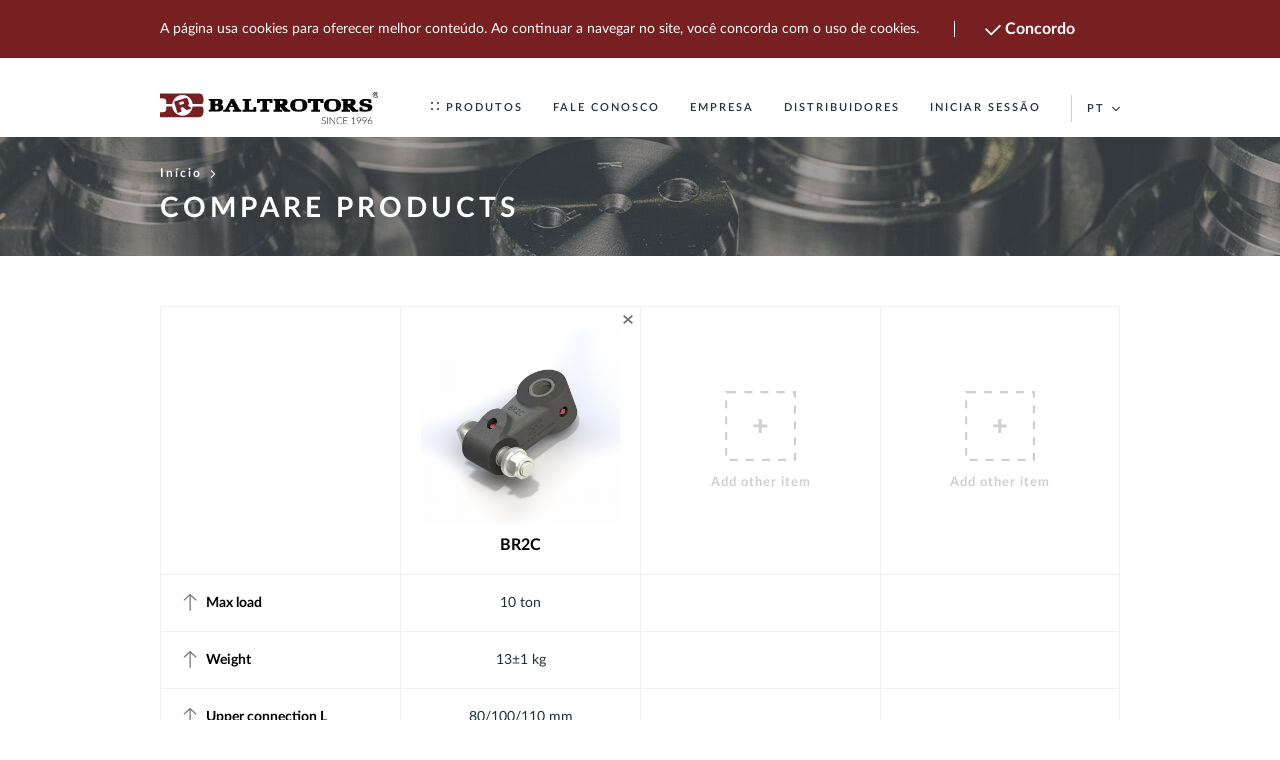

--- FILE ---
content_type: text/html; charset=UTF-8
request_url: https://www.baltrotors.com/pt/compare/4?productId1=186
body_size: 6781
content:
<!DOCTYPE html>
<html lang="pt" class="no-js">
<head>
    <meta charset="UTF-8">
    <title>Baltrotors</title>
    <meta name="viewport" content="width=device-width, initial-scale=1, user-scalable=0">
    <meta http-equiv="X-UA-Compatible" content="IE=Edge">
    <meta name="format-detection" content="telephone=no">
    <meta name="apple-mobile-web-app-capable" content="yes">
    <meta name="mobile-web-app-capable" content="yes">
    <meta name="SKYPE_TOOLBAR" content="SKYPE_TOOLBAR_PARSER_COMPATIBLE">
    <meta name="description" content="Comparar até 3 produtos
">
    <link rel="stylesheet" href="/frontend/dist/style.css?v=1515747234">
    <script>
        document.documentElement.classList.remove('no-js');
    </script>
    <script>
        var site = document.querySelector('.js-site');

        var $buoop = {
            vs:{i:10,f:-4,o:-4,s:8,c:-4},
            api:4,
            noclose:true,
            unsecure:true,
            reminder: 0,
        };

        function $buo_f(){
            var e = document.createElement("script");
            e.src = "//browser-update.org/update.min.js";
            document.body.appendChild(e);
        };
        try {document.addEventListener("DOMContentLoaded", $buo_f,false)}
        catch(e){window.attachEvent("onload", $buo_f)}
    </script>
    <!-- Google tag (gtag.js) -->
<script async src="https://www.googletagmanager.com/gtag/js?id=G-MHW25TSFL9"></script>
<script>
  window.dataLayer = window.dataLayer || [];
  function gtag(){dataLayer.push(arguments);}
  gtag('js', new Date());

  gtag('config', 'G-MHW25TSFL9');
</script>
<!--
    <script type="text/javascript">

        var _gaq = _gaq || [];
        _gaq.push(['_setAccount', 'UA-6974901-1']);
        _gaq.push(['_setDomainName', 'baltrotors.com']);
        _gaq.push(['_setAllowLinker', true]);
        _gaq.push(['_trackPageview']);

        (function() {
            var ga = document.createElement('script'); ga.type = 'text/javascript'; ga.async = true;
            ga.src = ('https:' == document.location.protocol ? 'https://ssl' : 'http://www') + '.google-analytics.com/ga.js';
            var s = document.getElementsByTagName('script')[0]; s.parentNode.insertBefore(ga, s);
        })();

    </script>
-->
    </head>
<body>
<section class="cookies js-cookies">
    <div class="container">
        <div class="row row--gutters-30 middle-md">
            <div class="col-md-10 col-sm-12 col-xs-12">
                <span class="cookies__text">
                     A página usa cookies para oferecer melhor conteúdo. Ao continuar a navegar no site, você concorda com o uso de cookies.                </span>
            </div>
            <div class="col-md-2 col-sm-12 col-xs-12">
             <span class="cookies__agree js-cookies-agree">
                <span class="cookies__icon">
                    <svg class="icon ">
    <use
        xmlns:xlink="http://www.w3.org/1999/xlink"
        xlink:href="/frontend/dist/icons-sprite.svg#check"></use>
</svg>                </span>
                 Concordo
             </span>
            </div>
        </div>
    </div>
</section><div class="site">
        <main class="main">
            <header class="header w100 float--left">
    <div class="container">
        <div class="row">
<!--            <div class="col-xs-12 end-xs">-->
<!--                <a href="http://web1036.wbh-02.etilts.lv/" class="header__old-page">Old Page</a>-->
<!--            </div>-->
            <div class="col-md-3 col-xs-12 header-100">
                <a href="/pt">
                <figure class="image header__logo "
    >
            <img data-original="/frontend/img/svg/images/logo.svg" alt="Baltrotors">
        <noscript>
            <img src="/frontend/img/svg/images/logo.svg" alt="Baltrotors">
        </noscript>
    
</figure>
                </a>
                <div class="hamburger js-hamburger">
    <span></span>
    <span></span>
    <span></span>
    <span></span>
</div>            </div>
            <div class="col-md-9 col-sm-12">
                <nav class="nav-main js-nav-main">
    <ul class="nav-main-list">
                                        <li class="nav-main-item js-nav-main-item relative ">
            <a href="/pt/products" class="nav-main-item__name nav-main-item--extended js-nav-extend" data-expand-mobile="true">
                <svg class="icon nav-main-item__icon">
    <use
        xmlns:xlink="http://www.w3.org/1999/xlink"
        xlink:href="/frontend/dist/icons-sprite.svg#dots"></use>
</svg>                Produtos            </a>
            <section class="w100 float--left dropdown-products lightbox js-lightbox "  >
    <div class="container dropdown-products__content">
        <div class="row">
            <div class="col-xs-12">
                <span class="dropdown-products__close js-close">
                    <svg class="icon ">
    <use
        xmlns:xlink="http://www.w3.org/1999/xlink"
        xlink:href="/frontend/dist/icons-sprite.svg#cross"></use>
</svg>                </span>
                <h5 class="dropdown-products__heading bottom-margin--15">
                    Selecione uma categoria
                </h5>
            </div>
        </div>
        <div class="row">
                                        <div class="col-md-3 col-sm-6 col-xs-12">
                <div class="product-category bottom-margin--25">
    <a href="/pt/products/rotators/" class="w100 float--left">
        <figure class="image bottom-margin--15 image--aspect"
        style="padding: 0 0 100% 0"
>
            <img data-original="/irs.php?image=/images/CUb8etaDLJ9wV_NAn8a4Auys9Fa9Mnxr.jpg&height=210&width=210" alt="Image">
        <noscript>
            <img src="/irs.php?image=/images/CUb8etaDLJ9wV_NAn8a4Auys9Fa9Mnxr.jpg&height=210&width=210" alt="Image">
        </noscript>
    
</figure>
        <h5 class="product-category__heading heading--grey bottom-margin--10">
            Rotatores        </h5>
    </a>
    <hr class="product-category__hr bottom-margin--10">
    <a href="/pt/products/rotators/" class="product-category__anchor">
        View        <svg class="icon product-category__icon">
    <use
        xmlns:xlink="http://www.w3.org/1999/xlink"
        xlink:href="/frontend/dist/icons-sprite.svg#arrow--right"></use>
</svg>    </a>
</div>            </div>
                                                        <div class="col-md-3 col-sm-6 col-xs-12">
                <div class="product-category bottom-margin--25">
    <a href="/pt/products/industrial-rotators/" class="w100 float--left">
        <figure class="image bottom-margin--15 image--aspect"
        style="padding: 0 0 100% 0"
>
            <img data-original="/irs.php?image=/images/wO4D0YNcWIUC24IEl5hlLzi2YrM3urSG.jpg&height=210&width=210" alt="Image">
        <noscript>
            <img src="/irs.php?image=/images/wO4D0YNcWIUC24IEl5hlLzi2YrM3urSG.jpg&height=210&width=210" alt="Image">
        </noscript>
    
</figure>
        <h5 class="product-category__heading heading--grey bottom-margin--10">
            Rotatores industriais        </h5>
    </a>
    <hr class="product-category__hr bottom-margin--10">
    <a href="/pt/products/industrial-rotators/" class="product-category__anchor">
        View        <svg class="icon product-category__icon">
    <use
        xmlns:xlink="http://www.w3.org/1999/xlink"
        xlink:href="/frontend/dist/icons-sprite.svg#arrow--right"></use>
</svg>    </a>
</div>            </div>
                                                        <div class="col-md-3 col-sm-6 col-xs-12">
                <div class="product-category bottom-margin--25">
    <a href="/pt/products/hydraulic-manifolds/" class="w100 float--left">
        <figure class="image bottom-margin--15 image--aspect"
        style="padding: 0 0 100% 0"
>
            <img data-original="/irs.php?image=/images/2dWF4y1j9x6EM4K9C5sQuz3ENC-U1ChN.jpg&height=210&width=210" alt="Image">
        <noscript>
            <img src="/irs.php?image=/images/2dWF4y1j9x6EM4K9C5sQuz3ENC-U1ChN.jpg&height=210&width=210" alt="Image">
        </noscript>
    
</figure>
        <h5 class="product-category__heading heading--grey bottom-margin--10">
            Manifolds hidráulicos        </h5>
    </a>
    <hr class="product-category__hr bottom-margin--10">
    <a href="/pt/products/hydraulic-manifolds/" class="product-category__anchor">
        View        <svg class="icon product-category__icon">
    <use
        xmlns:xlink="http://www.w3.org/1999/xlink"
        xlink:href="/frontend/dist/icons-sprite.svg#arrow--right"></use>
</svg>    </a>
</div>            </div>
                                                        <div class="col-md-3 col-sm-6 col-xs-12">
                <div class="product-category bottom-margin--25">
    <a href="/pt/products/links/" class="w100 float--left">
        <figure class="image bottom-margin--15 image--aspect"
        style="padding: 0 0 100% 0"
>
            <img data-original="/irs.php?image=/images/sTW6_88tb6MK10ocCjFcgTb0jbSQnGyc.jpg&height=210&width=210" alt="Image">
        <noscript>
            <img src="/irs.php?image=/images/sTW6_88tb6MK10ocCjFcgTb0jbSQnGyc.jpg&height=210&width=210" alt="Image">
        </noscript>
    
</figure>
        <h5 class="product-category__heading heading--grey bottom-margin--10">
            Links com ou sem freio        </h5>
    </a>
    <hr class="product-category__hr bottom-margin--10">
    <a href="/pt/products/links/" class="product-category__anchor">
        View        <svg class="icon product-category__icon">
    <use
        xmlns:xlink="http://www.w3.org/1999/xlink"
        xlink:href="/frontend/dist/icons-sprite.svg#arrow--right"></use>
</svg>    </a>
</div>            </div>
                            
        </div>
    </div>
</section>        </li>
                                                                                        <li class="nav-main-item ">
                    <a href="/pt/fale-conosco" class="nav-main-item__name " >
                        FALE CONOSCO                    </a>
                </li>
                                                                                        <li class="nav-main-item ">
                    <a href="/pt/empresa" class="nav-main-item__name " >
                        Empresa                    </a>
                </li>
                                                                                        <li class="nav-main-item ">
                    <a href="/pt/distribuidores-autorizados" class="nav-main-item__name js-find-dealer" >
                        DISTRIBUIDORES                    </a>
                </li>
                                                                                                                        <li class="nav-main-item js-nav-main-item">
           <a href="#" class="nav-main-item__name js-nav-extend last nav-main-item--extended--grey nav-main-item--extended">
                Iniciar sessão
           </a>
            <section class="w100 float--left dropdown-products js-login lightbox js-lightbox">
    <div class="container">
        <div class="row">
            <div class="col-xs-12 relative">
                <span class="login__icon js-close">
                    <svg class="icon ">
    <use
        xmlns:xlink="http://www.w3.org/1999/xlink"
        xlink:href="/frontend/dist/icons-sprite.svg#cross"></use>
</svg>                </span>
            </div>
        </div>
        <div class="row">
            <div class="col-md-9 col-md-offset-3 col-xs-12 ">
                <div class="login">
                    <div class="w100 L flex">
                        <div class="login__tab js-tab active col-xs-5 js-login-tab">
                            <h6 class="login__tab-heading">
                                Iniciar sessão
                            </h6>
                        </div>
                        <div class="login__tab js-tab col-xs-5 ">
                            <h6 class="login__tab-heading">
                                Registrar                            </h6>
                        </div>
                    </div>
                    <div class="login__content active js-tab-content">
                        <form action="/pt/login" method="post" class="login__form ajax-form js-login-form">
                            <span class="form-error bottom-margin--20 js-form-error"></span>                            <input type="hidden" value="/pt/clientes" class="js-client-zone-slug">
                            <div class="input__wrapper bottom-margin--20 text-align--left">
    <label for="checkbox-697152930adbf" class="input__label bottom-margin--5">E-mail<span style="color:red">*</span></label>
    <input name="email" type="email" id="checkbox-697152930adbf" class="input" required placeholder="Inserir e-mail
"  >
</div>

                            <div class="input__wrapper bottom-margin--20 text-align--left">
    <label for="checkbox-697152930b1d0" class="input__label bottom-margin--5">Senha
<span style="color:red">*</span></label>
    <input name="password" type="password" id="checkbox-697152930b1d0" class="input" required placeholder="Senha
"  >
</div>

                            <span class="form-success bottom-margin--20 js-form-success"></span>                            <button type="submit" class="button  button--red button--lg bottom-margin--10">
    Iniciar sessão
</button>                            <div class="paragraph w100 L">
                                <a href="#" class="js-forgot-password login__form-forgot-password ">
                                    Forgot Password?
                                </a>
                            </div>
                        </form>
                        <form action="/pt/forget" class="login__form js-forgot-password-form hidden">
                            <h2 class="heading3">
                                Reset password                            </h2>
                            <span class="form-error bottom-margin--20 js-form-error"></span>                            <div class="input__wrapper bottom-margin--20 text-align--left">
    <label for="checkbox-697152930bbac" class="input__label bottom-margin--5">E-mail<span style="color:red">*</span></label>
    <input name="email" type="email" id="checkbox-697152930bbac" class="input" required placeholder="Inserir e-mail
"  >
</div>

                            <span class="form-success bottom-margin--20 js-form-success"></span>                            <button type="submit" class="button  button--red button--lg">
    Reset</button>                        </form>
                    </div>
                    <div class="login__content js-tab-content js-tab-content--scroll">
                        <form action="/pt/register" class="login__form login__form--register js-registration-form">
                            <div class="row">
                                <div class="col-xs-12">
                                    <span class="form-error bottom-margin--15 js-form-error"></span>                                </div>
                                <div class="col-md-6 col-sm-6 col-xs-12">
                                    <div class="input__wrapper bottom-margin--15 text-align--left">
    <label for="checkbox-697152930c1e8" class="input__label bottom-margin--5">E-mail<span style="color:red">*</span></label>
    <input name="email" type="email" id="checkbox-697152930c1e8" class="input" required placeholder="Inserir e-mail
"  >
</div>

                                </div>
                                <div class="col-md-6 col-sm-6 col-xs-12">
                                    <div class="input__wrapper bottom-margin--15 text-align--left ">
    <label for="checkbox-697152930c61f" class="input__label bottom-margin--5">Inserir senha
<span style="color:red">*</span></label>
    <input name="password" type="password" id="checkbox-697152930c61f" class="input" required placeholder="Inserir senha
"  >
</div>

                                </div>
                                <div class="col-md-6 col-sm-6 col-xs-12">
                                    <div class="input__wrapper bottom-margin--15 text-align--left ">
    <label for="checkbox-697152930caea" class="input__label bottom-margin--5">Repita a senha
<span style="color:red">*</span></label>
    <input name="password_again" type="password" id="checkbox-697152930caea" class="input" required placeholder="Repita a senha
"  >
</div>

                                </div>
                                <div class="col-md-6 col-sm-6 col-xs-12">
                                    <div class="input__wrapper bottom-margin--15 text-align--left ">
    <label for="checkbox-697152930cf45" class="input__label bottom-margin--5">Empresa
</label>
    <input name="company" type=" text " id="checkbox-697152930cf45" class="input"  placeholder="Empresa
"  >
</div>

                                </div>
                                <div class="col-md-6 col-sm-6 col-xs-12">
                                    <div class="input__wrapper bottom-margin--15 text-align--left ">
    <label for="checkbox-697152930d3b0" class="input__label bottom-margin--5">Cargo
</label>
    <input name="position" type=" text " id="checkbox-697152930d3b0" class="input"  placeholder="Cargo
"  >
</div>

                                </div>
                                <div class="col-md-6 col-sm-6 col-xs-12">
                                    <div class="input__wrapper bottom-margin--15 text-align--left ">
    <label for="checkbox-697152930d82a" class="input__label bottom-margin--5">Nome
</label>
    <input name="name" type=" text " id="checkbox-697152930d82a" class="input"  placeholder="Nome
"  >
</div>

                                </div>
                                <div class="col-md-6 col-sm-6 col-xs-12">
                                    <div class="input__wrapper bottom-margin--15 text-align--left ">
    <label for="checkbox-697152930dcb1" class="input__label bottom-margin--5">Sobrenome
</label>
    <input name="surname" type=" text " id="checkbox-697152930dcb1" class="input"  placeholder="Sobrenome
"  >
</div>

                                </div>
                                <div class="col-md-6 col-sm-6 col-xs-12">
                                    <div class="input__wrapper bottom-margin--15 text-align--left ">
    <label for="checkbox-697152930e13f" class="input__label bottom-margin--5">Número de telefone com código do país
</label>
    <input name="telephone" type=" text " id="checkbox-697152930e13f" class="input"  placeholder="Número de telefone com código do país
"  >
</div>

                                </div>
                                <div class="col-md-6 col-sm-6 col-xs-12">
                                    <div class="input__wrapper bottom-margin--15 text-align--left ">
    <label for="checkbox-697152930e5d7" class="input__label bottom-margin--5">Informação adicional
</label>
    <input name="additional_info" type=" text " id="checkbox-697152930e5d7" class="input"  placeholder="Informação adicional
"  >
</div>

                                </div>
                                <div class="col-xs-12">
                                    <span class="form-success bottom-margin--15 js-form-success"></span>                                </div>
                                <div class="col-xs-12">
                                    <button type="submit" class="button  button--red button--lg">
    Registrar</button>                                </div>
                            </div>
                        </form>
                    </div>
                </div>
            </div>
        </div>
    </div>
</section>


        </li>
                <li class="nav-main-item">
                <nav class="dropdown js-dropdown dropdown--left-border">
        <button type="button" class="dropdown__text ">
            <span>pt</span>
            <svg class="icon dropdown__item-icon">
    <use
        xmlns:xlink="http://www.w3.org/1999/xlink"
        xlink:href="/frontend/dist/icons-sprite.svg#arrow--bot"></use>
</svg>        </button>
        <ul class="dropdown__list js-dropdown-list">
            <li class="dropdown__item">
                <span
                   class="dropdown__text js-preventDefault ">
                        pt                </span>
            </li>
                                         <li class="dropdown__item">
                                            <a href="/en/compare/4?productId1=186"
                           class="dropdown__text js-dropdown-link  ">
                                            en                    </a>
                </li>
                                                         <li class="dropdown__item">
                                            <a href="/lv/compare/4?productId1=186"
                           class="dropdown__text js-dropdown-link  ">
                                            lv                    </a>
                </li>
                                                         <li class="dropdown__item">
                                            <a href="/ru/compare/4?productId1=186"
                           class="dropdown__text js-dropdown-link  ">
                                            ru                    </a>
                </li>
                                                         <li class="dropdown__item">
                                            <a href="/de/compare/4?productId1=186"
                           class="dropdown__text js-dropdown-link  ">
                                            de                    </a>
                </li>
                                                         <li class="dropdown__item">
                                            <a href="/fr/compare/4?productId1=186"
                           class="dropdown__text js-dropdown-link  ">
                                            fr                    </a>
                </li>
                                                         <li class="dropdown__item">
                                            <a href="/es/compare/4?productId1=186"
                           class="dropdown__text js-dropdown-link  ">
                                            es                    </a>
                </li>
                                                             </ul>
    </nav>
        </li>
    </ul>
</nav>            </div>
        </div>
    </div>
</header>

<section class="header-page w100 float--left bottom-margin--50"
                  style="background-image: url(/irs.php?image=/frontend/img/dark-banner.jpg&width=1500)">
                <div class="container">
        <div class="row">
            <div class="col-xs-12">
                <ul class="breadcrumbs bottom-margin--10">
                        <li class="breadcrumbs__item">
                <a href="/pt" class="breadcrumbs__text">
                    Início
                    <svg class="icon breadcrumbs__text-icon">
    <use
        xmlns:xlink="http://www.w3.org/1999/xlink"
        xlink:href="/frontend/dist/icons-sprite.svg#arrow--right"></use>
</svg>                </a>
            </li>
            </ul>                                <h1 class="heading2 heading--white">
                    Compare products                </h1>
                            </div>
        </div>
    </div>
</section>
<section class="w100 float--left">
    <div class="container">
        <div class="row">
            <div class="col-xs-12">
                <div class="compare-table__wrapper bottom-margin--80">
    <table class="compare-table  js-compare-table">
        <tbody>
            <tr>
                <td>
                    <!--<span class="compare-table__add-item js-add-item">
                                                 <br>
                        Add other item
                    </span>-->
                </td>
                <td class="relative">
                                        <span class="compare-table__clear js-compare-clear" data-product-position="1">
                        <svg class="icon ">
    <use
        xmlns:xlink="http://www.w3.org/1999/xlink"
        xlink:href="/frontend/dist/icons-sprite.svg#cross"></use>
</svg>                    </span>

                        <div class="product-image bottom-margin--10">
            <img data-original="/irs.php?image=/uploads/products/images/br2c-baltrotors-link.jpg&width=720" alt="BR2C">
        </div>                        <h3 class="compare-table__heading">
                            BR2C                        </h3>
                                    </td>
                <td class="relative">
                                    <span class="compare-table__add-item js-add-item" data-add-item-index="2">
                         <svg class="icon compare-table__add-item-icon bottom-margin--15">
    <use
        xmlns:xlink="http://www.w3.org/1999/xlink"
        xlink:href="/frontend/dist/icons-sprite.svg#add-item"></use>
</svg>                        <br>
                        Add other item
                    </span>
                                    </td>
                <td class="relative">
                                    <span class="compare-table__add-item js-add-item" data-add-item-index="3">
                         <svg class="icon compare-table__add-item-icon bottom-margin--15">
    <use
        xmlns:xlink="http://www.w3.org/1999/xlink"
        xlink:href="/frontend/dist/icons-sprite.svg#add-item"></use>
</svg>                        <br>
                        Add other item
                    </span>
                                    </td>

            </tr>
                                                                                 <tr class="js-ordered-element">
                <td>
                    <span class="compare-table__filter-name">
                        <span class="compare-table__filter-icon js-move-top">
                            <svg class="icon ">
    <use
        xmlns:xlink="http://www.w3.org/1999/xlink"
        xlink:href="/frontend/dist/icons-sprite.svg#arrow--top"></use>
</svg>                        </span>
                        Max load                    </span>
                </td>
                                <td class="compare-table__text">
                    10 ton                </td>
                <td class="compare-table__text">
                                    </td>
                <td class="compare-table__text">
                                    </td>
            </tr>
                                                                     <tr class="js-ordered-element">
                <td>
                    <span class="compare-table__filter-name">
                        <span class="compare-table__filter-icon js-move-top">
                            <svg class="icon ">
    <use
        xmlns:xlink="http://www.w3.org/1999/xlink"
        xlink:href="/frontend/dist/icons-sprite.svg#arrow--top"></use>
</svg>                        </span>
                        Weight                    </span>
                </td>
                                <td class="compare-table__text">
                    13±1 kg                </td>
                <td class="compare-table__text">
                                    </td>
                <td class="compare-table__text">
                                    </td>
            </tr>
                                                                     <tr class="js-ordered-element">
                <td>
                    <span class="compare-table__filter-name">
                        <span class="compare-table__filter-icon js-move-top">
                            <svg class="icon ">
    <use
        xmlns:xlink="http://www.w3.org/1999/xlink"
        xlink:href="/frontend/dist/icons-sprite.svg#arrow--top"></use>
</svg>                        </span>
                        Upper connection L                    </span>
                </td>
                                <td class="compare-table__text">
                    80/100/110 mm                </td>
                <td class="compare-table__text">
                                    </td>
                <td class="compare-table__text">
                                    </td>
            </tr>
                                                                     <tr class="js-ordered-element">
                <td>
                    <span class="compare-table__filter-name">
                        <span class="compare-table__filter-icon js-move-top">
                            <svg class="icon ">
    <use
        xmlns:xlink="http://www.w3.org/1999/xlink"
        xlink:href="/frontend/dist/icons-sprite.svg#arrow--top"></use>
</svg>                        </span>
                        Upper connection D                    </span>
                </td>
                                <td class="compare-table__text">
                    30/35/40/45/50 mm                </td>
                <td class="compare-table__text">
                                    </td>
                <td class="compare-table__text">
                                    </td>
            </tr>
                                                                     <tr class="js-ordered-element">
                <td>
                    <span class="compare-table__filter-name">
                        <span class="compare-table__filter-icon js-move-top">
                            <svg class="icon ">
    <use
        xmlns:xlink="http://www.w3.org/1999/xlink"
        xlink:href="/frontend/dist/icons-sprite.svg#arrow--top"></use>
</svg>                        </span>
                        Lower connection d&D                    </span>
                </td>
                                <td class="compare-table__text">
                    35 mm                </td>
                <td class="compare-table__text">
                                    </td>
                <td class="compare-table__text">
                                    </td>
            </tr>
                                                                     <tr class="js-ordered-element">
                <td>
                    <span class="compare-table__filter-name">
                        <span class="compare-table__filter-icon js-move-top">
                            <svg class="icon ">
    <use
        xmlns:xlink="http://www.w3.org/1999/xlink"
        xlink:href="/frontend/dist/icons-sprite.svg#arrow--top"></use>
</svg>                        </span>
                        Lower connection d x pos & D                    </span>
                </td>
                                <td class="compare-table__text">
                    80 mm                </td>
                <td class="compare-table__text">
                                    </td>
                <td class="compare-table__text">
                                    </td>
            </tr>
                                                                     <tr class="js-ordered-element">
                <td>
                    <span class="compare-table__filter-name">
                        <span class="compare-table__filter-icon js-move-top">
                            <svg class="icon ">
    <use
        xmlns:xlink="http://www.w3.org/1999/xlink"
        xlink:href="/frontend/dist/icons-sprite.svg#arrow--top"></use>
</svg>                        </span>
                        Swing damper                    </span>
                </td>
                                <td class="compare-table__text">
                    Link (without brake)                </td>
                <td class="compare-table__text">
                                    </td>
                <td class="compare-table__text">
                                    </td>
            </tr>
                                                  </tbody>
    </table>
</div>
            </div>
        </div>
    </div>
</section>
<section class="billboard float--left w100 bottom-margin--40" style="background-image: url(/frontend/img/dark-banner.jpg);">
    <div class="container">
        <div class="row">
            <div class="col-xs-12">
                <h5 class="heading5 bottom-margin--10 heading--white">
                    Veja também
                </h5>
                <h3 class="heading2 heading--white">
                    Produtos relacionadas
                </h3>
            </div>
        </div>
    </div>
</section><section class="bottom-margin--40 w100 float--left">
    <div class="container">
        <div class="row">
                        
            <div class="col-md-3 col-sm-6 col-xs-12">
                <div class="product-preview bottom-margin--40 js-product-id">
        <a href="/pt/product/links/br2" class="paragraph w100">
                    <div class="product-image bottom-margin--10">
            <img data-original="/irs.php?image=/uploads/products/images/QQIc_BBq8T4dLiMYSd6F0cIPQYx6c4Tf.jpg&width=720" alt="BR2">
        </div>
        <h3 class="product-preview__heading bottom-margin--10 js-product-preview-title">
            BR2        </h3>
        <p class="paragraph bottom-margin--10">
                    </p>
            </a>
        </div>            </div>

            
            <div class="col-md-3 col-sm-6 col-xs-12">
                <div class="product-preview bottom-margin--40 js-product-id">
        <a href="/pt/product/links/br20ks" class="paragraph w100">
                    <div class="product-image bottom-margin--10">
            <img data-original="/irs.php?image=/uploads/products/images/br20ks-baltrotors-swingdamper.jpg&width=720" alt="BR20KS">
        </div>
        <h3 class="product-preview__heading bottom-margin--10 js-product-preview-title">
            BR20KS        </h3>
        <p class="paragraph bottom-margin--10">
                    </p>
            </a>
        </div>            </div>

            
            <div class="col-md-3 col-sm-6 col-xs-12">
                <div class="product-preview bottom-margin--40 js-product-id">
        <a href="/pt/product/links/br22ks" class="paragraph w100">
                    <div class="product-image bottom-margin--10">
            <img data-original="/irs.php?image=/uploads/products/images/br22ks-baltrotors-swingdamper.jpg&width=720" alt="BR22KS">
        </div>
        <h3 class="product-preview__heading bottom-margin--10 js-product-preview-title">
            BR22KS        </h3>
        <p class="paragraph bottom-margin--10">
                    </p>
            </a>
        </div>            </div>

            
        </div>
    </div>
</section>

<section class="lightbox js-items-wrapper">
    <div class="container">
        <div class="row">
            <div class="col-xs-12">
                <div class="items-wrapper js-items-wrapper">
    <span class="items-wrapper__close js-close">
        <svg class="icon ">
    <use
        xmlns:xlink="http://www.w3.org/1999/xlink"
        xlink:href="/frontend/dist/icons-sprite.svg#cross"></use>
</svg>    </span>
    <div class="row">
        <div class="col-md-3 col-sm-6 col-xs-12">
            <form action="" class="search-product bottom-margin--20">
    <input name="search" class="search-product__input js-compare-search" placeholder="Search">
    <button class="search-product__submit">
        <svg class="icon ">
    <use
        xmlns:xlink="http://www.w3.org/1999/xlink"
        xlink:href="/frontend/dist/icons-sprite.svg#search"></use>
</svg>    </button>
</form>        </div>
    </div>
    <div class="row">
                                        <div class="col-md-3 col-sm-6 col-xs-12 cursor--pointer js-add-item_product flex" data-product-id="34">
            <div class="product-preview bottom-margin--40 js-product-id">
        <div class=" bottom-margin--40 paragraph w100">
                    <div class="product-image bottom-margin--10">
            <img data-original="/irs.php?image=/uploads/products/images/brm1-60-01-baltrotors-link.jpg&width=720" alt="BRM1-60-01">
        </div>
        <h3 class="product-preview__heading bottom-margin--10 js-product-preview-title">
            BRM1-60-01        </h3>
        <p class="paragraph bottom-margin--10">
            Max load: 3 ton<br>Weight: 3.7 kg<br>Swing damper: Link (without brake)<br>        </p>
        </div>
        </div>        </div>
                                        <div class="col-md-3 col-sm-6 col-xs-12 cursor--pointer js-add-item_product flex" data-product-id="35">
            <div class="product-preview bottom-margin--40 js-product-id">
        <div class=" bottom-margin--40 paragraph w100">
                    <div class="product-image bottom-margin--10">
            <img data-original="/irs.php?image=/uploads/products/images/v4m_mFYXN9SgJpt034nRmgFNfEKEwzDx.jpg&width=720" alt="BRM1-73-01">
        </div>
        <h3 class="product-preview__heading bottom-margin--10 js-product-preview-title">
            BRM1-73-01        </h3>
        <p class="paragraph bottom-margin--10">
            Max load: 4.5 ton<br>Weight: 5.1 kg<br>Swing damper: Link (without brake)<br>        </p>
        </div>
        </div>        </div>
                                        <div class="col-md-3 col-sm-6 col-xs-12 cursor--pointer js-add-item_product flex" data-product-id="31">
            <div class="product-preview bottom-margin--40 js-product-id">
        <div class=" bottom-margin--40 paragraph w100">
                    <div class="product-image bottom-margin--10">
            <img data-original="/irs.php?image=/uploads/products/images/br1-baltrotors-link.jpg&width=720" alt="BR1">
        </div>
        <h3 class="product-preview__heading bottom-margin--10 js-product-preview-title">
            BR1        </h3>
        <p class="paragraph bottom-margin--10">
            Max load: 5.5 ton<br>Weight: 5.7±0.5 kg<br>Swing damper: Link (without brake)<br>        </p>
        </div>
        </div>        </div>
                                        <div class="col-md-3 col-sm-6 col-xs-12 cursor--pointer js-add-item_product flex" data-product-id="32">
            <div class="product-preview bottom-margin--40 js-product-id">
        <div class=" bottom-margin--40 paragraph w100">
                    <div class="product-image bottom-margin--10">
            <img data-original="/irs.php?image=/uploads/products/images/br1-a-baltrotors-link.jpg&width=720" alt="BR1-A">
        </div>
        <h3 class="product-preview__heading bottom-margin--10 js-product-preview-title">
            BR1-A        </h3>
        <p class="paragraph bottom-margin--10">
            Max load: 5.5 ton<br>Weight: 5.5±1 kg<br>Swing damper: Link (without brake)<br>        </p>
        </div>
        </div>        </div>
                                        <div class="col-md-3 col-sm-6 col-xs-12 cursor--pointer js-add-item_product flex" data-product-id="33">
            <div class="product-preview bottom-margin--40 js-product-id">
        <div class=" bottom-margin--40 paragraph w100">
                    <div class="product-image bottom-margin--10">
            <img data-original="/irs.php?image=/uploads/products/images/br1-90-25-baltrotors-link.jpg&width=720" alt="BR1-90-25">
        </div>
        <h3 class="product-preview__heading bottom-margin--10 js-product-preview-title">
            BR1-90-25        </h3>
        <p class="paragraph bottom-margin--10">
            Max load: 5.5 ton<br>Weight: 7.6 kg<br>Swing damper: Link (without brake)<br>        </p>
        </div>
        </div>        </div>
                                        <div class="col-md-3 col-sm-6 col-xs-12 cursor--pointer js-add-item_product flex" data-product-id="36">
            <div class="product-preview bottom-margin--40 js-product-id">
        <div class=" bottom-margin--40 paragraph w100">
                    <div class="product-image bottom-margin--10">
            <img data-original="/irs.php?image=/uploads/products/images/QQIc_BBq8T4dLiMYSd6F0cIPQYx6c4Tf.jpg&width=720" alt="BR2">
        </div>
        <h3 class="product-preview__heading bottom-margin--10 js-product-preview-title">
            BR2        </h3>
        <p class="paragraph bottom-margin--10">
            Max load: 10 ton<br>Weight: 16±0.5 kg<br>Swing damper: Link (without brake)<br>        </p>
        </div>
        </div>        </div>
                                        <div class="col-md-3 col-sm-6 col-xs-12 cursor--pointer js-add-item_product flex" data-product-id="186">
            <div class="product-preview bottom-margin--40 js-product-id">
        <div class=" bottom-margin--40 paragraph w100">
                    <div class="product-image bottom-margin--10">
            <img data-original="/irs.php?image=/uploads/products/images/br2c-baltrotors-link.jpg&width=720" alt="BR2C">
        </div>
        <h3 class="product-preview__heading bottom-margin--10 js-product-preview-title">
            BR2C        </h3>
        <p class="paragraph bottom-margin--10">
            Max load: 10 ton<br>Weight: 13±1 kg<br>Swing damper: Link (without brake)<br>        </p>
        </div>
        </div>        </div>
                                        <div class="col-md-3 col-sm-6 col-xs-12 cursor--pointer js-add-item_product flex" data-product-id="37">
            <div class="product-preview bottom-margin--40 js-product-id">
        <div class=" bottom-margin--40 paragraph w100">
                    <div class="product-image bottom-margin--10">
            <img data-original="/irs.php?image=/uploads/products/images/-NJgF9RqiXwxJ5pDYlLjDeURwdZkHaej.jpg&width=720" alt="BR3">
        </div>
        <h3 class="product-preview__heading bottom-margin--10 js-product-preview-title">
            BR3        </h3>
        <p class="paragraph bottom-margin--10">
            Max load: 16 ton<br>Weight: 21±1 kg<br>Swing damper: Link (without brake)<br>        </p>
        </div>
        </div>        </div>
                                        <div class="col-md-3 col-sm-6 col-xs-12 cursor--pointer js-add-item_product flex" data-product-id="38">
            <div class="product-preview bottom-margin--40 js-product-id">
        <div class=" bottom-margin--40 paragraph w100">
                    <div class="product-image bottom-margin--10">
            <img data-original="/irs.php?image=/uploads/products/images/hpwGxbvm_Y_2cFhzdamFrDltGL4-2Y45.jpg&width=720" alt="BR4 ">
        </div>
        <h3 class="product-preview__heading bottom-margin--10 js-product-preview-title">
            BR4         </h3>
        <p class="paragraph bottom-margin--10">
            Max load: 5.5 ton<br>Weight: 11.7±0.5 kg<br>Swing damper: Single Swingdamper<br>        </p>
        </div>
        </div>        </div>
                                        <div class="col-md-3 col-sm-6 col-xs-12 cursor--pointer js-add-item_product flex" data-product-id="103">
            <div class="product-preview bottom-margin--40 js-product-id">
        <div class=" bottom-margin--40 paragraph w100">
                    <div class="product-image bottom-margin--10">
            <img data-original="/irs.php?image=/uploads/products/images/nJFVz0B4AbL7FBF08xCKi3Jk0xZ8T3MY.jpg&width=720" alt="BR4-A">
        </div>
        <h3 class="product-preview__heading bottom-margin--10 js-product-preview-title">
            BR4-A        </h3>
        <p class="paragraph bottom-margin--10">
            Max load: 5.5 ton<br>Weight: 11.7±0.5 kg<br>Swing damper: Single Swingdamper<br>        </p>
        </div>
        </div>        </div>
                                        <div class="col-md-3 col-sm-6 col-xs-12 cursor--pointer js-add-item_product flex" data-product-id="55">
            <div class="product-preview bottom-margin--40 js-product-id">
        <div class=" bottom-margin--40 paragraph w100">
                    <div class="product-image bottom-margin--10">
            <img data-original="/irs.php?image=/uploads/products/images/brm10-60-01-baltrotors-swingdamper0.jpg&width=720" alt="BRM10-60-01">
        </div>
        <h3 class="product-preview__heading bottom-margin--10 js-product-preview-title">
            BRM10-60-01        </h3>
        <p class="paragraph bottom-margin--10">
            Max load: 3 ton<br>Weight: 5.3 kg<br>Swing damper: Single Swingdamper<br>        </p>
        </div>
        </div>        </div>
                                        <div class="col-md-3 col-sm-6 col-xs-12 cursor--pointer js-add-item_product flex" data-product-id="44">
            <div class="product-preview bottom-margin--40 js-product-id">
        <div class=" bottom-margin--40 paragraph w100">
                    <div class="product-image bottom-margin--10">
            <img data-original="/irs.php?image=/uploads/products/images/brm10-73-01-baltrotors-swingdamper.jpg&width=720" alt="BRM10-73-01">
        </div>
        <h3 class="product-preview__heading bottom-margin--10 js-product-preview-title">
            BRM10-73-01        </h3>
        <p class="paragraph bottom-margin--10">
            Max load: 4.5 ton<br>Weight: 6.7 kg<br>Swing damper: Single Swingdamper<br>        </p>
        </div>
        </div>        </div>
                                        <div class="col-md-3 col-sm-6 col-xs-12 cursor--pointer js-add-item_product flex" data-product-id="40">
            <div class="product-preview bottom-margin--40 js-product-id">
        <div class=" bottom-margin--40 paragraph w100">
                    <div class="product-image bottom-margin--10">
            <img data-original="/irs.php?image=/uploads/products/images/br10-baltrotors-swingdamper.jpg&width=720" alt="BR10">
        </div>
        <h3 class="product-preview__heading bottom-margin--10 js-product-preview-title">
            BR10        </h3>
        <p class="paragraph bottom-margin--10">
            Max load: 5.5 ton<br>Weight: 6.5±1 kg<br>Swing damper: Single Swingdamper<br>        </p>
        </div>
        </div>        </div>
                                        <div class="col-md-3 col-sm-6 col-xs-12 cursor--pointer js-add-item_product flex" data-product-id="41">
            <div class="product-preview bottom-margin--40 js-product-id">
        <div class=" bottom-margin--40 paragraph w100">
                    <div class="product-image bottom-margin--10">
            <img data-original="/irs.php?image=/uploads/products/images/h7pJ5EHzwpaBITrZggZ09ItNHZ4O-7fQ.jpg&width=720" alt="BR10-A">
        </div>
        <h3 class="product-preview__heading bottom-margin--10 js-product-preview-title">
            BR10-A        </h3>
        <p class="paragraph bottom-margin--10">
            Max load: 5.5 ton<br>Weight: 6.5±1 kg<br>Swing damper: Single Swingdamper<br>        </p>
        </div>
        </div>        </div>
                                        <div class="col-md-3 col-sm-6 col-xs-12 cursor--pointer js-add-item_product flex" data-product-id="42">
            <div class="product-preview bottom-margin--40 js-product-id">
        <div class=" bottom-margin--40 paragraph w100">
                    <div class="product-image bottom-margin--10">
            <img data-original="/irs.php?image=/uploads/products/images/br10-90-25-2-baltrotors-swingdamper.jpg&width=720" alt="BR10-90-25-2">
        </div>
        <h3 class="product-preview__heading bottom-margin--10 js-product-preview-title">
            BR10-90-25-2        </h3>
        <p class="paragraph bottom-margin--10">
            Max load: 5.5 ton<br>Weight: 8.5±0.5 kg<br>Swing damper: Single Swingdamper<br>        </p>
        </div>
        </div>        </div>
                                        <div class="col-md-3 col-sm-6 col-xs-12 cursor--pointer js-add-item_product flex" data-product-id="45">
            <div class="product-preview bottom-margin--40 js-product-id">
        <div class=" bottom-margin--40 paragraph w100">
                    <div class="product-image bottom-margin--10">
            <img data-original="/irs.php?image=/uploads/products/images/br20ks-baltrotors-swingdamper.jpg&width=720" alt="BR20KS">
        </div>
        <h3 class="product-preview__heading bottom-margin--10 js-product-preview-title">
            BR20KS        </h3>
        <p class="paragraph bottom-margin--10">
            Max load: 10 ton<br>Weight: 13.9±0.25 kg<br>Swing damper: Single Swingdamper<br>        </p>
        </div>
        </div>        </div>
                                        <div class="col-md-3 col-sm-6 col-xs-12 cursor--pointer js-add-item_product flex" data-product-id="47">
            <div class="product-preview bottom-margin--40 js-product-id">
        <div class=" bottom-margin--40 paragraph w100">
                    <div class="product-image bottom-margin--10">
            <img data-original="/irs.php?image=/uploads/products/images/br30ks-baltrotors-swingdamper0.jpg&width=720" alt="BR30KS">
        </div>
        <h3 class="product-preview__heading bottom-margin--10 js-product-preview-title">
            BR30KS        </h3>
        <p class="paragraph bottom-margin--10">
            Max load: 16 ton<br>Weight: 20.39 kg<br>Swing damper: Single Swingdamper<br>        </p>
        </div>
        </div>        </div>
                                        <div class="col-md-3 col-sm-6 col-xs-12 cursor--pointer js-add-item_product flex" data-product-id="48">
            <div class="product-preview bottom-margin--40 js-product-id">
        <div class=" bottom-margin--40 paragraph w100">
                    <div class="product-image bottom-margin--10">
            <img data-original="/irs.php?image=/uploads/products/images/br30ks-80-baltrotors-swingdamper.jpg&width=720" alt="BR30KS-80">
        </div>
        <h3 class="product-preview__heading bottom-margin--10 js-product-preview-title">
            BR30KS-80        </h3>
        <p class="paragraph bottom-margin--10">
            Max load: 16 ton<br>Weight: 19.62±0.1 kg<br>Swing damper: Single Swingdamper<br>        </p>
        </div>
        </div>        </div>
                                        <div class="col-md-3 col-sm-6 col-xs-12 cursor--pointer js-add-item_product flex" data-product-id="49">
            <div class="product-preview bottom-margin--40 js-product-id">
        <div class=" bottom-margin--40 paragraph w100">
                    <div class="product-image bottom-margin--10">
            <img data-original="/irs.php?image=/uploads/products/images/br22ks-baltrotors-swingdamper.jpg&width=720" alt="BR22KS">
        </div>
        <h3 class="product-preview__heading bottom-margin--10 js-product-preview-title">
            BR22KS        </h3>
        <p class="paragraph bottom-margin--10">
            Max load: 10 ton<br>Weight: 17.40±0.25 kg<br>Swing damper: Double Swingdamper<br>        </p>
        </div>
        </div>        </div>
                                        <div class="col-md-3 col-sm-6 col-xs-12 cursor--pointer js-add-item_product flex" data-product-id="50">
            <div class="product-preview bottom-margin--40 js-product-id">
        <div class=" bottom-margin--40 paragraph w100">
                    <div class="product-image bottom-margin--10">
            <img data-original="/irs.php?image=/uploads/products/images/br32ks-baltrotors-swingdamper.jpg&width=720" alt="BR32KS">
        </div>
        <h3 class="product-preview__heading bottom-margin--10 js-product-preview-title">
            BR32KS        </h3>
        <p class="paragraph bottom-margin--10">
            Max load: 16 ton<br>Weight: 25.46±0.30 kg<br>Swing damper: Double Swingdamper<br>        </p>
        </div>
        </div>        </div>
                                        <div class="col-md-3 col-sm-6 col-xs-12 cursor--pointer js-add-item_product flex" data-product-id="138">
            <div class="product-preview bottom-margin--40 js-product-id">
        <div class=" bottom-margin--40 paragraph w100">
                    <div class="product-image bottom-margin--10">
            <img data-original="/irs.php?image=/uploads/products/images/lvvkEVPAutpNRTHJrA_KdQMAYKFXJxdL.jpg&width=720" alt="BR40">
        </div>
        <h3 class="product-preview__heading bottom-margin--10 js-product-preview-title">
            BR40        </h3>
        <p class="paragraph bottom-margin--10">
            Max load: 5.5 ton<br>Weight: 12.6 kg<br>Swing damper: Single Swingdamper<br>        </p>
        </div>
        </div>        </div>
                                        <div class="col-md-3 col-sm-6 col-xs-12 cursor--pointer js-add-item_product flex" data-product-id="139">
            <div class="product-preview bottom-margin--40 js-product-id">
        <div class=" bottom-margin--40 paragraph w100">
                    <div class="product-image bottom-margin--10">
            <img data-original="/irs.php?image=/uploads/products/images/fy5UE6I0fwyoF7ltKutYZUwpcspn5ov9.jpg&width=720" alt="BR40-A">
        </div>
        <h3 class="product-preview__heading bottom-margin--10 js-product-preview-title">
            BR40-A        </h3>
        <p class="paragraph bottom-margin--10">
            Max load: 5.5 ton<br>Weight: 12.6 kg<br>Swing damper: Link (no brakes)<br>        </p>
        </div>
        </div>        </div>
                                        <div class="col-md-3 col-sm-6 col-xs-12 cursor--pointer js-add-item_product flex" data-product-id="140">
            <div class="product-preview bottom-margin--40 js-product-id">
        <div class=" bottom-margin--40 paragraph w100">
                    <div class="product-image bottom-margin--10">
            <img data-original="/irs.php?image=/uploads/products/images/dlg30-baltrotors-swingdamper.jpg&width=720" alt="DLG 30">
        </div>
        <h3 class="product-preview__heading bottom-margin--10 js-product-preview-title">
            DLG 30        </h3>
        <p class="paragraph bottom-margin--10">
            Max load: 16 ton<br>Weight: 36 kg<br>Swing damper: Single Swingdamper<br>        </p>
        </div>
        </div>        </div>
            </div>
</div>            </div>
        </div>
    </div>
</section>

</main>
<footer class="footer w100 float--left">
    <div class="container">
        <div class="row bottom-margin--20">
            <div class="col-md-4 col-xs-12 bottom-margin--20">
                <figure class="image footer__logo bottom-margin--30 "
    >
            <img data-original="/frontend/img/svg/images/logo--white.svg" alt="Baltrotors">
        <noscript>
            <img src="/frontend/img/svg/images/logo--white.svg" alt="Baltrotors">
        </noscript>
    
</figure>
                <p class="footer__text">
                    1&nbsp;Instituta str., Salaspils,&nbsp;LATVIA, LV2169
<br>
                      +371 67981074 <br>
                    <a href="mailto:info@baltrotors.com" target="_blank">  info@baltrotors.com</a>
                </p>
            </div>
                                                                                                                                                                                                                                                                                                                        <div class="col-md-2 col-xs-6 bottom-margin--30">
                            <a href="/pt/company" class="footer__heading">
                                Empresa                            </a>
                                                                    <a href="/pt/company" class="footer__text">
                                        Sobre nós                                    </a>
                                                                    <a href="/pt/company" class="footer__text">
                                        Nossa história                                    </a>
                                                                    <a href="/pt/company" class="footer__text">
                                        Actividades                                    </a>
                                                            <a href="/pt/sitemap" class="footer__text">
                                Sitemap                            </a>
                        </div>
                                                                                                                                                                                                                                                                                                    
            <div class="col-md-2 col-xs-6 bottom-margin--30">
                <span class="footer__heading">
                    Entrar em contato
                </span>
                                                                                                                    <a href="/pt/products" class="footer__text">
                                Produtos                            </a>
                                                                                                                                                                                                <a href="/pt/contacts" class="footer__text">
                                FALE CONOSCO                            </a>
                                                                                                                                                                                                                                                                                <a href="/pt/find-dealer" class="footer__text">
                                DISTRIBUIDORES                            </a>
                                                                                                                                                                                                                                
                <ul class="social">
    <li>
        <a href="https://www.facebook.com/baltrotors" target="_blank" class="social__icon">
            <svg class="icon ">
    <use
        xmlns:xlink="http://www.w3.org/1999/xlink"
        xlink:href="/frontend/dist/icons-sprite.svg#facebook"></use>
</svg>        </a>
    </li>
    <li>
        <a href="https://www.linkedin.com/company/baltrotors" target="_blank" class="social__icon">
            <svg class="icon ">
    <use
        xmlns:xlink="http://www.w3.org/1999/xlink"
        xlink:href="/frontend/dist/icons-sprite.svg#linkedin"></use>
</svg>        </a>
    </li>
    <li>
        <a href="https://www.youtube.com/channel/UCuiQScNCB4umPZatFZxPfSw" target="_blank" class="social__icon">
            <svg class="icon ">
    <use
        xmlns:xlink="http://www.w3.org/1999/xlink"
        xlink:href="/frontend/dist/icons-sprite.svg#youtube"></use>
</svg>        </a>
    </li>
</ul>
            </div>
            <div class="col-md-3 col-xs-12 bottom-margin--30 col-md-offset-1">
                <span class="footer__heading bottom-margin--15">
                    Search within site
                </span>
                <!-- Search box form -->
<form class="search-footer js-search-footer bottom-margin--15">
    <input class="search-footer__input js-search-input" placeholder="Search..." />
    <button class="search-footer__submit">
        <svg class="icon search-footer__submit-icon">
    <use
        xmlns:xlink="http://www.w3.org/1999/xlink"
        xlink:href="/frontend/dist/icons-sprite.svg#search"></use>
</svg>    </button>
    <input type="hidden" class="js-search-open">
</form>




<section class="lightbox js-search-results search-footer__results">
    <div class="container">
        <div class="row">
            <div class="whiteBg col-xs-12 relative no-gutter">
                    <gcse:searchresults-only></gcse:searchresults-only>
                    <span class="search-footer__results-close js-close">
                        <svg class="icon ">
    <use
        xmlns:xlink="http://www.w3.org/1999/xlink"
        xlink:href="/frontend/dist/icons-sprite.svg#cross"></use>
</svg>                    </span>
            </div>
        </div>
    </div>
</section>
                <a href="http://www.whitedigital.eu/" target="_blank" class="developed">
    Desenvolvimento de sites:        <svg class="icon developed__icon">
    <use
        xmlns:xlink="http://www.w3.org/1999/xlink"
        xlink:href="/frontend/dist/icons-sprite.svg#wd-logo"></use>
</svg></a>            </div>
        </div>
        <div class="row">
            <div class="col-xs-12 text-align--center">
                <span class="footer__text">
                    © Baltrotors 2017 - 2019 all rights reserved
                </span>
            </div>
        </div>
    </div>
</footer>
<div class="portal js-portal"></div>
<div class="loader js-loader">
    <div class="loader-icon"></div>
</div>        <script src="/frontend/dist/scripts-min.js?v=1709831469"></script>
</div>


</body>
</html> 


--- FILE ---
content_type: text/css
request_url: https://www.baltrotors.com/frontend/dist/style.css?v=1515747234
body_size: 58823
content:
@font-face{font-family:Lato;src:url(/frontend/fonts/Lato-Regular.woff2) format("woff2"),url(../frontend/fonts/Lato-Regular.woff) format("woff");font-weight:300;font-style:normal}@font-face{font-family:Lato;src:url(/frontend/fonts/Lato-Semibold.woff2) format("woff2"),url(../frontend/fonts/Lato-Semibold.woff) format("woff");font-weight:600;font-style:normal}@font-face{font-family:Lato;src:url(/frontend/fonts/Lato-Bold.woff2) format("woff2"),url(../frontend/fonts/Lato-Bold.woff) format("woff");font-weight:700;font-style:normal}
/*! normalize.css v5.0.0 | MIT License | github.com/necolas/normalize.css */html{font-family:sans-serif;line-height:1.15;-ms-text-size-adjust:100%;-webkit-text-size-adjust:100%}body{margin:0}article,aside,footer,header,nav,section{display:block}h1{font-size:2em;margin:.67em 0}figcaption,figure,main{display:block}figure{margin:1em 40px}hr{height:0}pre{font-family:monospace,monospace;font-size:1em}a{background-color:transparent;-webkit-text-decoration-skip:objects}a:active,a:hover{outline-width:0}abbr[title]{border-bottom:none;text-decoration:underline;text-decoration:underline dotted}b,strong{font-weight:inherit;font-weight:bolder}code,kbd,samp{font-family:monospace,monospace;font-size:1em}dfn{font-style:italic}mark{background-color:#ff0;color:#000}small{font-size:80%}sub,sup{font-size:75%;line-height:0;position:relative;vertical-align:baseline}sub{bottom:-.25em}sup{top:-.5em}audio,video{display:inline-block}audio:not([controls]){display:none;height:0}img{border-style:none}svg:not(:root){overflow:hidden}button,input,optgroup,select,textarea{font-family:sans-serif;font-size:100%;line-height:1.15;margin:0}button,input{overflow:visible}button,select{text-transform:none}[type=reset],[type=submit],button,html [type=button]{-webkit-appearance:button}[type=button]::-moz-focus-inner,[type=reset]::-moz-focus-inner,[type=submit]::-moz-focus-inner,button::-moz-focus-inner{border-style:none;padding:0}[type=button]:-moz-focusring,[type=reset]:-moz-focusring,[type=submit]:-moz-focusring,button:-moz-focusring{outline:1px dotted ButtonText}fieldset{border:1px solid silver;margin:0 2px;padding:.35em .625em .75em}legend{-webkit-box-sizing:border-box;box-sizing:border-box;color:inherit;display:table;max-width:100%;padding:0;white-space:normal}progress{display:inline-block;vertical-align:baseline}textarea{overflow:auto}[type=checkbox],[type=radio]{-webkit-box-sizing:border-box;box-sizing:border-box;padding:0}[type=number]::-webkit-inner-spin-button,[type=number]::-webkit-outer-spin-button{height:auto}[type=search]{-webkit-appearance:textfield;outline-offset:-2px}[type=search]::-webkit-search-cancel-button,[type=search]::-webkit-search-decoration{-webkit-appearance:none}::-webkit-file-upload-button{-webkit-appearance:button;font:inherit}details,menu{display:block}summary{display:list-item}canvas{display:inline-block}[hidden],template{display:none}*,:after,:before{-webkit-box-sizing:border-box;box-sizing:border-box}body,html{width:100%;height:100%}h1,h2,h3,h4,h5,h6,li,ol,p,ul{margin:0}ol,td,th,ul{padding:0}table{border-collapse:collapse;border-spacing:0}figure{margin:0}a{text-decoration:none;cursor:pointer}h1,h2,h3,h4,h5,h6{font-weight:700;font-size:1em}fieldset{border:0;margin:0;padding:0;min-width:100%}button{position:relative;font:inherit}button:after{content:"";position:absolute;top:0;left:0;width:100%;height:100%;z-index:1}button{padding:0;-webkit-border-radius:0;border-radius:0;cursor:pointer;font-family:inherit}button,input,optgroup,select,textarea{line-height:inherit;font-family:inherit}textarea{resize:vertical}input[type=email],input[type=number],input[type=password],input[type=search],input[type=tel],input[type=text],select,textarea{-webkit-appearance:none;-moz-appearance:none;appearance:none}input,select,textarea{-webkit-border-radius:0;border-radius:0}dialog{display:block;position:relative;left:0;right:0;width:auto;height:auto;color:currentColor;margin:auto;border:0 solid #000;padding:0;background:transparent}hr{-webkit-box-sizing:content-box;box-sizing:content-box;overflow:visible;margin:0;padding:0;border-width:1px;border-style:solid;border:none;height:1px;width:100%}b,strong{font-weight:700}dd,dl{margin:0}progress{width:100%;height:8px;border:none;-webkit-box-shadow:inset 0 0 0 transparent;box-shadow:inset 0 0 0 transparent}progress,progress:not([value]),progress[value]{-webkit-appearance:none;-moz-appearance:none;appearance:none}progress::-ms-fill{border:none}blockquote{margin:0}body{font-family:Lato,sans-serif;font-weight:400}.site{display:-webkit-box;display:-webkit-flex;display:-ms-flexbox;display:flex;-webkit-box-orient:vertical;-webkit-box-direction:normal;-webkit-flex-direction:column;-ms-flex-direction:column;flex-direction:column;width:100%;height:100%}.main{-webkit-box-flex:1;-webkit-flex:1 0 auto;-ms-flex:1 0 auto;flex:1 0 auto}.hr--grey{border-top:1px solid #cfcfcf;margin:10px 0;float:left;width:100%}@media (max-width:895px){body{font-size:15px}}.container{margin-right:auto;margin-left:auto;padding-left:15px;padding-right:15px;width:100%;max-width:990px}.row{-webkit-box-sizing:border-box;box-sizing:border-box;display:-ms-flexbox;display:-webkit-box;display:-webkit-flex;display:flex;-webkit-box-flex:1;-webkit-flex:1 1 auto;-ms-flex:1 1 auto;flex:1 1 auto;-ms-flex-direction:row;-webkit-box-direction:normal;-webkit-flex-direction:row;flex-direction:row;-ms-flex-wrap:wrap;-webkit-flex-wrap:wrap;flex-wrap:wrap;margin-right:-15px;margin-left:-15px}.row,.row.reverse{-webkit-box-orient:horizontal}.row.reverse{-ms-flex-direction:row-reverse;-webkit-box-orient:horizontal;-webkit-box-direction:reverse;-webkit-flex-direction:row-reverse;flex-direction:row-reverse}.col.reverse,.row.reverse{-webkit-box-direction:reverse}.col.reverse{-ms-flex-direction:column-reverse;-webkit-box-orient:vertical;-webkit-flex-direction:column-reverse;flex-direction:column-reverse}.col-xs,.col-xs-1,.col-xs-2,.col-xs-3,.col-xs-4,.col-xs-5,.col-xs-6,.col-xs-7,.col-xs-8,.col-xs-9,.col-xs-10,.col-xs-11,.col-xs-12{-webkit-box-sizing:border-box;box-sizing:border-box;-ms-flex:0 0 auto;-webkit-box-flex:0;-webkit-flex:0 0 auto;flex:0 0 auto;padding-right:15px;padding-left:15px}.col-xs{-ms-flex-positive:1;-webkit-box-flex:1;-webkit-flex-grow:1;flex-grow:1;-ms-flex-preferred-size:0;-webkit-flex-basis:0;flex-basis:0;max-width:100%}.col-xs-1{-ms-flex-preferred-size:8.333%;-webkit-flex-basis:8.333%;flex-basis:8.333%;max-width:8.333%}.col-xs-2{-ms-flex-preferred-size:16.667%;-webkit-flex-basis:16.667%;flex-basis:16.667%;max-width:16.667%}.col-xs-3{-ms-flex-preferred-size:25%;-webkit-flex-basis:25%;flex-basis:25%;max-width:25%}.col-xs-4{-ms-flex-preferred-size:33.333%;-webkit-flex-basis:33.333%;flex-basis:33.333%;max-width:33.333%}.col-xs-5{-ms-flex-preferred-size:41.667%;-webkit-flex-basis:41.667%;flex-basis:41.667%;max-width:41.667%}.col-xs-6{-ms-flex-preferred-size:50%;-webkit-flex-basis:50%;flex-basis:50%;max-width:50%}.col-xs-7{-ms-flex-preferred-size:58.333%;-webkit-flex-basis:58.333%;flex-basis:58.333%;max-width:58.333%}.col-xs-8{-ms-flex-preferred-size:66.667%;-webkit-flex-basis:66.667%;flex-basis:66.667%;max-width:66.667%}.col-xs-9{-ms-flex-preferred-size:75%;-webkit-flex-basis:75%;flex-basis:75%;max-width:75%}.col-xs-10{-ms-flex-preferred-size:83.333%;-webkit-flex-basis:83.333%;flex-basis:83.333%;max-width:83.333%}.col-xs-11{-ms-flex-preferred-size:91.667%;-webkit-flex-basis:91.667%;flex-basis:91.667%;max-width:91.667%}.col-xs-12{-ms-flex-preferred-size:100%;-webkit-flex-basis:100%;flex-basis:100%;max-width:100%}.col-xs-offset-1{margin-left:8.333%}.col-xs-offset-2{margin-left:16.667%}.col-xs-offset-3{margin-left:25%}.col-xs-offset-4{margin-left:33.333%}.col-xs-offset-5{margin-left:41.667%}.col-xs-offset-6{margin-left:50%}.col-xs-offset-7{margin-left:58.333%}.col-xs-offset-8{margin-left:66.667%}.col-xs-offset-9{margin-left:75%}.col-xs-offset-10{margin-left:83.333%}.col-xs-offset-11{margin-left:91.667%}.start-xs{-ms-flex-pack:start;-webkit-box-pack:start;-webkit-justify-content:flex-start;justify-content:flex-start;text-align:start}.center-xs{-ms-flex-pack:center;-webkit-box-pack:center;-webkit-justify-content:center;justify-content:center;text-align:center}.end-xs{-ms-flex-pack:end;-webkit-box-pack:end;-webkit-justify-content:flex-end;justify-content:flex-end;text-align:end}.top-xs{-ms-flex-align:start;-webkit-box-align:start;-webkit-align-items:flex-start;align-items:flex-start}.middle-xs{-ms-flex-align:center;-webkit-box-align:center;-webkit-align-items:center;align-items:center}.bottom-xs{-ms-flex-align:end;-webkit-box-align:end;-webkit-align-items:flex-end;align-items:flex-end}.around-xs{-ms-flex-pack:distribute;-webkit-justify-content:space-around;justify-content:space-around}.between-xs{-ms-flex-pack:justify;-webkit-box-pack:justify;-webkit-justify-content:space-between;justify-content:space-between}.first-xs{-ms-flex-order:-1;-webkit-box-ordinal-group:0;-webkit-order:-1;order:-1}.last-xs{-ms-flex-order:1;-webkit-box-ordinal-group:2;-webkit-order:1;order:1}@media only screen and (min-width:496px){.col-sm,.col-sm-1,.col-sm-2,.col-sm-3,.col-sm-4,.col-sm-5,.col-sm-6,.col-sm-7,.col-sm-8,.col-sm-9,.col-sm-10,.col-sm-11,.col-sm-12{-webkit-box-sizing:border-box;box-sizing:border-box;-ms-flex:0 0 auto;-webkit-box-flex:0;-webkit-flex:0 0 auto;flex:0 0 auto;padding-right:15px;padding-left:15px}.col-sm{-ms-flex-positive:1;-webkit-box-flex:1;-webkit-flex-grow:1;flex-grow:1;-ms-flex-preferred-size:0;-webkit-flex-basis:0;flex-basis:0;max-width:100%}.col-sm-1{-ms-flex-preferred-size:8.333%;-webkit-flex-basis:8.333%;flex-basis:8.333%;max-width:8.333%}.col-sm-2{-ms-flex-preferred-size:16.667%;-webkit-flex-basis:16.667%;flex-basis:16.667%;max-width:16.667%}.col-sm-3{-ms-flex-preferred-size:25%;-webkit-flex-basis:25%;flex-basis:25%;max-width:25%}.col-sm-4{-ms-flex-preferred-size:33.333%;-webkit-flex-basis:33.333%;flex-basis:33.333%;max-width:33.333%}.col-sm-5{-ms-flex-preferred-size:41.667%;-webkit-flex-basis:41.667%;flex-basis:41.667%;max-width:41.667%}.col-sm-6{-ms-flex-preferred-size:50%;-webkit-flex-basis:50%;flex-basis:50%;max-width:50%}.col-sm-7{-ms-flex-preferred-size:58.333%;-webkit-flex-basis:58.333%;flex-basis:58.333%;max-width:58.333%}.col-sm-8{-ms-flex-preferred-size:66.667%;-webkit-flex-basis:66.667%;flex-basis:66.667%;max-width:66.667%}.col-sm-9{-ms-flex-preferred-size:75%;-webkit-flex-basis:75%;flex-basis:75%;max-width:75%}.col-sm-10{-ms-flex-preferred-size:83.333%;-webkit-flex-basis:83.333%;flex-basis:83.333%;max-width:83.333%}.col-sm-11{-ms-flex-preferred-size:91.667%;-webkit-flex-basis:91.667%;flex-basis:91.667%;max-width:91.667%}.col-sm-12{-ms-flex-preferred-size:100%;-webkit-flex-basis:100%;flex-basis:100%;max-width:100%}.col-sm-offset-1{margin-left:8.333%}.col-sm-offset-2{margin-left:16.667%}.col-sm-offset-3{margin-left:25%}.col-sm-offset-4{margin-left:33.333%}.col-sm-offset-5{margin-left:41.667%}.col-sm-offset-6{margin-left:50%}.col-sm-offset-7{margin-left:58.333%}.col-sm-offset-8{margin-left:66.667%}.col-sm-offset-9{margin-left:75%}.col-sm-offset-10{margin-left:83.333%}.col-sm-offset-11{margin-left:91.667%}.start-sm{-ms-flex-pack:start;-webkit-box-pack:start;-webkit-justify-content:flex-start;justify-content:flex-start;text-align:start}.center-sm{-ms-flex-pack:center;-webkit-box-pack:center;-webkit-justify-content:center;justify-content:center;text-align:center}.end-sm{-ms-flex-pack:end;-webkit-box-pack:end;-webkit-justify-content:flex-end;justify-content:flex-end;text-align:end}.top-sm{-ms-flex-align:start;-webkit-box-align:start;-webkit-align-items:flex-start;align-items:flex-start}.middle-sm{-ms-flex-align:center;-webkit-box-align:center;-webkit-align-items:center;align-items:center}.bottom-sm{-ms-flex-align:end;-webkit-box-align:end;-webkit-align-items:flex-end;align-items:flex-end}.around-sm{-ms-flex-pack:distribute;-webkit-justify-content:space-around;justify-content:space-around}.between-sm{-ms-flex-pack:justify;-webkit-box-pack:justify;-webkit-justify-content:space-between;justify-content:space-between}.first-sm{-ms-flex-order:-1;-webkit-box-ordinal-group:0;-webkit-order:-1;order:-1}.last-sm{-ms-flex-order:1;-webkit-box-ordinal-group:2;-webkit-order:1;order:1}}@media only screen and (min-width:896px){.col-md,.col-md-1,.col-md-2,.col-md-3,.col-md-4,.col-md-5,.col-md-6,.col-md-7,.col-md-8,.col-md-9,.col-md-10,.col-md-11,.col-md-12{-webkit-box-sizing:border-box;box-sizing:border-box;-ms-flex:0 0 auto;-webkit-box-flex:0;-webkit-flex:0 0 auto;flex:0 0 auto;padding-right:15px;padding-left:15px}.col-md{-ms-flex-positive:1;-webkit-box-flex:1;-webkit-flex-grow:1;flex-grow:1;-ms-flex-preferred-size:0;-webkit-flex-basis:0;flex-basis:0;max-width:100%}.col-md-1{-ms-flex-preferred-size:8.333%;-webkit-flex-basis:8.333%;flex-basis:8.333%;max-width:8.333%}.col-md-2{-ms-flex-preferred-size:16.667%;-webkit-flex-basis:16.667%;flex-basis:16.667%;max-width:16.667%}.col-md-3{-ms-flex-preferred-size:25%;-webkit-flex-basis:25%;flex-basis:25%;max-width:25%}.col-md-4{-ms-flex-preferred-size:33.333%;-webkit-flex-basis:33.333%;flex-basis:33.333%;max-width:33.333%}.col-md-5{-ms-flex-preferred-size:41.667%;-webkit-flex-basis:41.667%;flex-basis:41.667%;max-width:41.667%}.col-md-6{-ms-flex-preferred-size:50%;-webkit-flex-basis:50%;flex-basis:50%;max-width:50%}.col-md-7{-ms-flex-preferred-size:58.333%;-webkit-flex-basis:58.333%;flex-basis:58.333%;max-width:58.333%}.col-md-8{-ms-flex-preferred-size:66.667%;-webkit-flex-basis:66.667%;flex-basis:66.667%;max-width:66.667%}.col-md-9{-ms-flex-preferred-size:75%;-webkit-flex-basis:75%;flex-basis:75%;max-width:75%}.col-md-10{-ms-flex-preferred-size:83.333%;-webkit-flex-basis:83.333%;flex-basis:83.333%;max-width:83.333%}.col-md-11{-ms-flex-preferred-size:91.667%;-webkit-flex-basis:91.667%;flex-basis:91.667%;max-width:91.667%}.col-md-12{-ms-flex-preferred-size:100%;-webkit-flex-basis:100%;flex-basis:100%;max-width:100%}.col-md-offset-1{margin-left:8.333%}.col-md-offset-2{margin-left:16.667%}.col-md-offset-3{margin-left:25%}.col-md-offset-4{margin-left:33.333%}.col-md-offset-5{margin-left:41.667%}.col-md-offset-6{margin-left:50%}.col-md-offset-7{margin-left:58.333%}.col-md-offset-8{margin-left:66.667%}.col-md-offset-9{margin-left:75%}.col-md-offset-10{margin-left:83.333%}.col-md-offset-11{margin-left:91.667%}.start-md{-ms-flex-pack:start;-webkit-box-pack:start;-webkit-justify-content:flex-start;justify-content:flex-start;text-align:start}.center-md{-ms-flex-pack:center;-webkit-box-pack:center;-webkit-justify-content:center;justify-content:center;text-align:center}.end-md{-ms-flex-pack:end;-webkit-box-pack:end;-webkit-justify-content:flex-end;justify-content:flex-end;text-align:end}.top-md{-ms-flex-align:start;-webkit-box-align:start;-webkit-align-items:flex-start;align-items:flex-start}.middle-md{-ms-flex-align:center;-webkit-box-align:center;-webkit-align-items:center;align-items:center}.bottom-md{-ms-flex-align:end;-webkit-box-align:end;-webkit-align-items:flex-end;align-items:flex-end}.around-md{-ms-flex-pack:distribute;-webkit-justify-content:space-around;justify-content:space-around}.between-md{-ms-flex-pack:justify;-webkit-box-pack:justify;-webkit-justify-content:space-between;justify-content:space-between}.first-md{-ms-flex-order:-1;-webkit-box-ordinal-group:0;-webkit-order:-1;order:-1}.last-md{-ms-flex-order:1;-webkit-box-ordinal-group:2;-webkit-order:1;order:1}}.button{padding:18px 35px;text-decoration:none;text-transform:uppercase;color:#781f21;border:1px solid #781f21;display:inline-block;cursor:pointer;letter-spacing:3px;line-height:1;font-weight:700;font-size:.688em;text-align:center;-webkit-transition:color .4s,background-color .4s;transition:color .4s,background-color .4s}.button:hover{color:#fff;background-color:#781f21}.button--sm{padding:13px 30px 14px;text-transform:none}.button--lg{padding:18px 50px}.button--white{border-color:#fff;color:#fff}.button--white:hover{color:#781f21;background-color:#fff}.button--red{border-color:#781f21;background-color:#781f21;color:#fff}.button--red:hover{color:#781f21;background-color:#fff}.button--icon__text{position:relative}.button--icon .icon{position:absolute;top:0;bottom:0;margin:auto 0}.button--icon-left .button--icon__text{padding-left:25px}.button--icon-left .icon{left:0;font-size:1.2em}@media (max-width:992px){.button{padding:18px 15px}}.download{color:#781f21;font-size:.625em;letter-spacing:1px;text-transform:uppercase;font-weight:700;line-height:25px;padding-left:35px;position:relative;text-decoration:none!important}.download__icon{font-size:2.5em;position:absolute!important;top:0;bottom:0;left:0;margin:auto}.developed{color:#6e7577;font-size:.813em;line-height:1.5;text-decoration:none;margin-bottom:5px;padding-right:45px;float:left;position:relative}.developed__icon{font-size:3em;position:absolute!important;right:0;top:-13px;color:#fff}@media only screen and (max-width:897px){.developed{margin-top:30px}}.form-error{color:#ff632d}.form-error,.form-success{width:100%;float:left;display:block;font-size:.875em}.form-success{color:#393}.hamburger{width:30px;height:24px;position:relative;-webkit-transform:rotate(0deg);-ms-transform:rotate(0deg);transform:rotate(0deg);-webkit-transition:.5s ease-in-out;transition:.5s ease-in-out;cursor:pointer;float:right}.hamburger span{display:block;position:absolute;height:4px;width:100%;background:#781f21;opacity:1;left:0;-webkit-transform:rotate(0deg);-ms-transform:rotate(0deg);transform:rotate(0deg);-webkit-transition:.25s ease-in-out;transition:.25s ease-in-out}.hamburger span:first-child{top:0}.hamburger span:nth-child(2),.hamburger span:nth-child(3){top:8px}.hamburger span:nth-child(4){top:16px}.hamburger.active span:first-child{top:18px;width:0;left:50%}.hamburger.active span:nth-child(2){-webkit-transform:rotate(45deg);-ms-transform:rotate(45deg);transform:rotate(45deg)}.hamburger.active span:nth-child(3){-webkit-transform:rotate(-45deg);-ms-transform:rotate(-45deg);transform:rotate(-45deg)}.hamburger.active span:nth-child(4){top:18px;width:0;left:50%}.frame{width:100%;max-width:440px;height:-webkit-calc(100% - 120px);height:calc(100% - 120px);border:2px solid #fff;position:absolute;top:0;bottom:0;left:31%;margin:auto 0;opacity:.5}@media (max-width:992px){.frame{max-width:272px;height:-webkit-calc(100% - 100px);height:calc(100% - 100px);max-height:272px}}@media (max-width:420px){.frame{max-width:200px;height:-webkit-calc(100% - 150px);height:calc(100% - 150px);max-height:200px}}.product-image{position:relative;width:100%;float:left;padding-top:100%;overflow:hidden}.product-image img{position:absolute;bottom:0;top:0;left:0;right:0;margin:auto!important;max-width:100%}.image-contain--wide{padding-top:56.25%}.icon{display:inline-block;fill:currentColor;height:1em;width:1em;vertical-align:middle;position:relative;z-index:1}.input__wrapper{width:100%;float:left}.input__label{color:#6e7577;font-weight:700;letter-spacing:1px;line-height:1.2;display:table;text-transform:uppercase;font-size:.75em}.input{width:100%;color:#6e7577;float:left;height:40px;padding:10px 15px;-webkit-border-radius:5px;border-radius:5px;font-size:1em;border:1px solid #cfcfcf;line-height:1em}.input::-webkit-input-placeholder{color:#6e7577;font-size:.813em;line-height:normal}.input::-moz-placeholder{color:#6e7577;font-size:.813em;line-height:normal}.input:-ms-input-placeholder{color:#6e7577;font-size:.813em;line-height:normal}.input::placeholder{color:#6e7577;font-size:.813em;line-height:normal}.textarea{width:100%;color:#6e7577;float:left;height:100px;padding:10px 15px;-webkit-border-radius:5px;border-radius:5px;border:1px solid #cfcfcf;font-size:1em;overflow:auto}.input-file-error{color:orange}.loader{display:none;width:100%;height:100%;position:fixed;left:0;top:0;background-color:#e3e8eb;background-color:rgba(227,232,235,.85);z-index:99;overflow:auto;-webkit-box-pack:center;-webkit-justify-content:center;-ms-flex-pack:center;justify-content:center;-webkit-box-align:center;-webkit-align-items:center;-ms-flex-align:center;align-items:center}.loader.active{display:-webkit-box;display:-webkit-flex;display:-ms-flexbox;display:flex}.loader-icon{border:4px solid #a9b3b6;-webkit-border-radius:50%;border-radius:50%;border-top:4px solid #781f21;width:40px;height:40px;-webkit-animation:a 2s linear infinite;animation:a 2s linear infinite}@-webkit-keyframes a{0%{-webkit-transform:rotate(0deg);transform:rotate(0deg)}to{-webkit-transform:rotate(1turn);transform:rotate(1turn)}}@keyframes a{0%{-webkit-transform:rotate(0deg);transform:rotate(0deg)}to{-webkit-transform:rotate(1turn);transform:rotate(1turn)}}.select{width:100%;height:40px;line-height:38px;border:1px solid #cfcfcf;-webkit-border-radius:5px;border-radius:5px;background-image:url([data-uri]);background-size:7px;background-position:right 12px center;background-repeat:no-repeat;padding-right:40px;padding-left:15px;color:#6e7577}select::-ms-expand{display:none}.nav-side-item{color:#6e7577;font-size:.875em;font-weight:400;width:100%;float:left;-webkit-transition:color .4s;transition:color .4s;padding-top:7px;padding-bottom:7px;line-height:1}.nav-side-item:hover{color:#242f33}.nav-side-item.active{background-color:#781f21;color:#fff;padding-left:10px}@media only screen and (max-width:895px){.nav-side-item{padding-top:10px;padding-bottom:10px;font-size:.938em}}.paragraph,.paragraph p{color:#242f33;line-height:1.5;font-weight:400;display:block}.paragraph a,a.paragraph{text-decoration:underline}.paragraph a:hover,a.paragraph:hover{color:#781f21}.paragraph{font-size:.813em}.paragraph .paragraph,.paragraph .paragraph p,.paragraph p{font-size:1em}.paragraph--white,.paragraph--white p{color:#fff}.paragraph--grey,.paragraph--grey p{color:#6e7577}.paragraph--lg{font-size:.938em}.heading1,.paragraph h1{letter-spacing:8px;line-height:1.3;color:#242f33;font-weight:700;text-transform:uppercase;display:block}.heading1{font-size:2.375em}.paragraph h1{font-size:2.923em}.heading2,.paragraph h2{letter-spacing:4px;line-height:1.3;color:#242f33;font-weight:700;text-transform:uppercase;display:block}.heading2{font-size:1.75em}.paragraph h2{font-size:2.154em}.heading3,.paragraph h3{letter-spacing:1px;line-height:1.3;color:#242f33;font-weight:700;text-transform:uppercase;display:block}.heading3{font-size:1.125em}.paragraph h3{font-size:1.385em}.heading4,.paragraph h4{letter-spacing:1px;line-height:1.3;color:#242f33;font-weight:700;text-transform:uppercase;display:block}.heading4{font-size:1em}.paragraph h4{font-size:1.231em}.heading5,.paragraph h5{letter-spacing:3px;line-height:1.3;color:#242f33;font-weight:700;text-transform:uppercase;display:block}.heading5{font-size:.875em}.paragraph h5{font-size:1.077em}.heading6,.paragraph h6{letter-spacing:1px;line-height:1.3;color:#242f33;font-weight:700;text-transform:uppercase;display:block}.heading6{font-size:.75em}.paragraph h6{font-size:.923em}.heading--white{color:#fff}.heading--grey{color:#6e7577}.heading--red{color:#781f21}.paragraph ul{padding-left:40px}.paragraph li{font-size:.923em;margin-bottom:10px}.paragraph img{margin:0;max-width:100%;max-height:100%;border-color:#dadada}.paragraph table{border:1px solid #6e7577;border-collapse:collapse;table-layout:auto;width:100%;min-width:600px}.paragraph table td{border:1px solid #6e7577;padding:5px}.paragraph table.no-border,.paragraph table.no-border td{border:none}.paragraph table td img{width:100%!important;height:auto!important;display:block}.paragraph__table-wrapper{overflow:auto}@media (max-width:895px){.heading1{font-size:1.575em;letter-spacing:4px}.heading2{font-size:1.438em;letter-spacing:2px}.paragraph h1{font-size:2.308em}}.image{overflow:hidden}.image--aspect{float:left;width:100%;position:relative}.image--aspect img{position:absolute;top:0;left:0;bottom:0;right:0;margin:auto;max-height:100%;max-width:100%}.product-preview{float:left;width:100%;display:-webkit-box;display:-webkit-flex;display:-ms-flexbox;display:flex;-webkit-flex-wrap:wrap;-ms-flex-wrap:wrap;flex-wrap:wrap;-webkit-box-flex:1;-webkit-flex:1;-ms-flex:1;flex:1}.product-preview a{text-decoration:none}.product-preview--list{border-top:2px solid #f0f0f0;padding-top:20px;display:-webkit-box;display:-webkit-flex;display:-ms-flexbox;display:flex}.product-preview__heading{font-size:.813em;letter-spacing:2px;color:#242f33;font-weight:700;line-height:1.5;width:100%}.product-preview--list .product-preview__heading{padding-top:20px}.product-preview__hr{border:none;border-top:2px solid #f0f0f0;height:0;width:100%;display:block}.product-preview--list .product-preview__specification-wrapper{border-left:2px solid #f0f0f0;padding-top:20px}.product-image__new{position:absolute;right:0;top:0}.product-image__new-text{font-size:1em;color:#fff;position:relative;background-color:#781f21;line-height:1.5;padding:2px 10px;float:left}.product-image__new-text:before{content:"";width:0;height:0;border-style:solid;border-width:5px 0 5px 5px;border-color:transparent transparent transparent #781f21;position:absolute;left:0;bottom:-5px}@media (max-width:480px){.product-preview{padding-bottom:15px;border-bottom:2px solid #f0f0f0}.product-preview--list{display:block;padding-bottom:20px}.product-preview__hr{display:none}.product-preview--list,.product-preview--list .product-preview__specification-wrapper{border:none;border-top:2px solid #f0f0f0;margin-top:20px}}.search-footer{width:100%;position:relative}.search-footer__input{width:100%;height:35px;border:1px solid #6e7577;background-color:transparent;font-size:.75em;color:#fff;padding:5px 30px 5px 15px}.search-footer__input:focus{background-color:#6e7577}.search-footer__input:focus+.search-footer__submit{color:#fff}.search-footer__input::-webkit-input-placeholder{font-size:1em}.search-footer__input::-moz-placeholder{font-size:1em}.search-footer__input:-ms-input-placeholder{font-size:1em}.search-footer__input::placeholder{font-size:1em}.search-footer__submit{background-color:transparent;border:none;color:#6e7577;position:absolute;right:0;font-size:1.25em;top:0;bottom:0;margin:auto 0;padding:0 10px}.search-footer__results{display:none;padding:15px}.search-footer__results.active{display:block}.search-footer__results-close{font-size:.6em;color:#6e7577;position:absolute;right:5px;top:5px;cursor:pointer}.search-footer__results-close:after{content:"";width:11px;height:11px;position:absolute;right:0;top:0;cursor:pointer}.sitemap{width:100%;float:left;list-style-type:none}.sitemap--level-two{padding-left:20px;padding-bottom:20px}.sitemap__item{width:100%;float:left}.sitemap__item a{text-decoration:none}.social{list-style-type:none;padding:0;margin:0}.social li{padding-right:15px;float:left}.social li:last-of-type{padding-right:0}.social__icon{font-size:1.7em;color:#6e7577;-webkit-transition:color .4s;transition:color .4s}.social__icon:hover{color:#fff}.team-member{width:100%;float:left}.team-member__name{font-size:1em;font-weight:700;color:#6e7577;letter-spacing:2px}.search-product{width:100%;position:relative;float:left}.search-product__input{background-color:#f0f0f0;border:none;-webkit-border-radius:25px;border-radius:25px;padding:0 10px 0 40px;font-size:.813em;width:100%;height:30px;line-height:1em;float:left}.search-product__input::-webkit-input-placeholder{color:#242f33;font-size:.813em}.search-product__input::-moz-placeholder{color:#242f33;font-size:.813em}.search-product__input:-ms-input-placeholder{color:#242f33;font-size:.813em}.search-product__input::placeholder{color:#242f33;font-size:.813em}.search-product__submit{position:absolute;top:0;bottom:0;margin:auto;left:15px;background-color:transparent;border:none;font-size:.938em}.address__heading{font-size:.875em;color:#242f33;font-weight:700;position:relative;padding-left:30px;line-height:1.3}.address__heading-icon{font-size:1.786em;position:absolute;left:0;top:-3px}.back-to-top{position:fixed;right:15px;bottom:-50px;text-align:center;z-index:99;cursor:pointer;-webkit-transition:bottom .4s;transition:bottom .4s}.back-to-top.active{bottom:15px}.back-to-top__text{color:#781f21;width:100%;display:block;font-size:.875em}.back-to-top__icon{color:#781f21;width:100%;float:left;font-size:1.5em}.benefit{padding-left:80px;float:left;position:relative}.benefit__icon{background-image:url(../img/sprite/home_icon_sprite.png);background-size:53px auto;background-repeat:no-repeat;position:absolute;left:0;top:0;width:60px}.benefit__icon.icon-calendar{height:33px;background-position:0 0}.benefit__icon.icon-clock{height:49px;background-position:0 -33px}.benefit__icon.icon-box{height:37px;background-position:0 -81px}@media (max-width:992px){.benefit{padding-left:70px}.benefit__icon{font-size:3.545em}.benefit .heading5{letter-spacing:1px;display:inline-block}}.breadcrumbs{list-style-type:none;float:left;width:100%}.breadcrumbs__item{float:left}.breadcrumbs__text{padding-right:15px;margin-right:15px;color:#fff;font-size:.75em;font-weight:700;letter-spacing:2px;float:left;position:relative}.breadcrumbs__text-icon{position:absolute;right:0;top:0;bottom:0;margin:auto;font-size:.667em}.breadcrumbs__item.last .breadcrumbs__text-icon{display:none}.checkbox{width:100%;float:left}.checkbox input[type=checkbox]{display:none}.checkbox__label{color:#6e7577;line-height:24px;font-size:.875em;float:left;cursor:pointer}.checkbox input[type=checkbox]:checked+.checkbox__label{color:#242f33}.icon.checkbox__icon{display:none}.checkbox input[type=checkbox]+.checkbox__label span{float:left;width:24px;height:24px;cursor:pointer;background-color:#f0f0f0;color:#fff;text-align:center;margin-right:15px}.checkbox input[type=checkbox]:checked+.checkbox__label span{background-color:#781f21}.checkbox input[type=checkbox]:checked+.checkbox__label .checkbox__icon{line-height:24px;display:inline-block;font-size:1.2em}.content-download{float:left;width:100%;padding-bottom:5px;display:-webkit-box;display:-webkit-flex;display:-ms-flexbox;display:flex;-webkit-flex-wrap:wrap;-ms-flex-wrap:wrap;flex-wrap:wrap;text-decoration:none;color:inherit}.content-download__inner{width:100%;text-decoration:none!important;color:inherit}.content-download__image img{width:100%}.dealer{text-align:center;display:none;-webkit-flex-wrap:wrap;-ms-flex-wrap:wrap;flex-wrap:wrap;-webkit-box-pack:center;-webkit-justify-content:center;-ms-flex-pack:center;justify-content:center}.dealer.active{display:-webkit-box;display:-webkit-flex;display:-ms-flexbox;display:flex}.dealer__image{width:160px;height:100px;display:block;margin:0 auto;position:relative}.dealer__image img{filter:url('data:image/svg+xml;charset=utf-8,<svg xmlns="http://www.w3.org/2000/svg"><filter id="filter"><feColorMatrix type="matrix" color-interpolation-filters="sRGB" values="0.2126 0.7152 0.0722 0 0 0.2126 0.7152 0.0722 0 0 0.2126 0.7152 0.0722 0 0 0 0 0 1 0" /></filter></svg>#filter');-webkit-filter:grayscale(100%);filter:grayscale(100%);-webkit-transition:-webkit-filter .4s, filter .4s;transition:filter .4s;max-width:100%;max-height:100%;position:absolute;left:0;right:0;top:0;bottom:0;margin:auto}.dealer__image img:hover{filter:url('data:image/svg+xml;charset=utf-8,<svg xmlns="http://www.w3.org/2000/svg"><filter id="filter"><feColorMatrix type="matrix" color-interpolation-filters="sRGB" values="1 0 0 0 0 0 1 0 0 0 0 0 1 0 0 0 0 0 1 0" /></filter></svg>#filter');-webkit-filter:grayscale(0);filter:grayscale(0)}.dealer--flag .dealer__country{padding-left:30px}.dealer__country{color:#242f33;letter-spacing:1px;font-size:.75em;line-height:1.5;font-weight:700;display:inline-block;position:relative}.dealer__flag{position:absolute;left:0;top:0;bottom:0;margin:auto 0;max-width:20px;display:-webkit-box;display:-webkit-flex;display:-ms-flexbox;display:flex;-webkit-box-align:center;-webkit-align-items:center;-ms-flex-align:center;align-items:center;max-height:15px}.dealer__flag img{width:100%;border:1px solid #E3E8EB;border:1px solid rgba(227,232,235,.85)}.dealer__city{color:#6e7577;font-size:1em;letter-spacing:2px;line-height:1.5;font-weight:600;display:block}.dealer__anchor{color:#781f21;font-size:.875em;line-height:1.5;font-weight:400;display:block}.dealer__view{background-color:transparent;background-image:none;border:1px solid #cfcfcf;padding:5px 15px 5px 25px;color:#6e7577;-webkit-border-radius:3px;border-radius:3px;position:relative;font-size:.75em;display:inline-block;-webkit-align-self:flex-end;-ms-flex-item-align:end;align-self:flex-end}.dealer__view-icon{position:absolute;left:10px;top:0;bottom:0;margin:auto;font-size:1.1em}.dealer__content{color:#6e7577;font-size:.75em;letter-spacing:1px;line-height:1.5;font-weight:600;display:block;white-space:pre-line}.dropdown{float:left;position:relative}.dropdown--left-border{border-left:1px solid #cfcfcf}.dropdown__list{list-style-type:none;display:none;position:absolute;left:0;top:0;-webkit-box-shadow:0 8px 14px 0 rgba(0,0,0,.1);box-shadow:0 8px 14px 0 rgba(0,0,0,.1);z-index:2;background-color:#fff;width:100%}.dropdown__list.active{display:block}.dropdown__item{float:left;width:100%}.dropdown__item.active{display:block;position:relative}.dropdown__text{text-transform:uppercase;color:#242f33;font-size:.688em;letter-spacing:2px;line-height:1;padding:8px 15px;float:left;font-weight:600;position:relative;cursor:pointer;background-color:transparent;-webkit-transition:color .4s,background-color .4s;transition:color .4s,background-color .4s;width:100%;border:none}.dropdown__list.active .dropdown__text{padding-left:15px}.dropdown__text--lg{font-size:.813em}.dropdown__item-icon{position:absolute;right:0;top:0;bottom:0;font-size:.727em;margin:auto}@media (min-width:1000px){.dropdown__list.active .dropdown__text:hover{background-color:#781f21;color:#fff}}@media (max-width:895px){.dropdown--left-border{border:none}}.employee-contacts{text-align:center;width:100%;float:left}.employee-contacts__position{font-size:.75em;color:#242f33;letter-spacing:1px;font-weight:700;line-height:1.5}.employee-contacts__name{line-height:1.5;color:#6e7577;letter-spacing:2px;font-size:1em}.employee-contacts__hr{width:20px;height:0;border-top:2px solid #781f21;display:block;margin:15px auto 20px}.employee-contacts__anchor{color:#781f21;line-height:1.5;font-size:.875em;font-weight:400;width:100%;float:left}.filter{float:left;width:100%}.filter__text{float:left;font-size:.813em;color:#242f33;font-weight:400;padding:8px 0}.filter__icon{color:#f0f0f0;margin:0 5px;font-size:.875em;cursor:pointer;line-height:30px}.filter__icon.active{color:#781f21}.filter .dropdown{margin-left:15px}.form-feedback,.login-info{float:left;width:100%}.login-info__cta{color:#781f21;letter-spacing:3px;font-size:.688em;text-transform:uppercase;display:block;padding-right:15px;font-weight:700;position:relative;display:inline-block}.login-info__cta-icon{font-size:.818em;position:absolute;right:0;margin:auto;top:-1px;bottom:0}.nav-main{float:right}.nav-main-list{list-style-type:none;float:left}.nav-main-item{float:left;border-bottom-color:transparent;border-bottom-style:solid;border-bottom-width:4px}.nav-main-item.active{border-bottom-color:#781f21}.nav-main-item__name{text-transform:uppercase;color:#242f33;font-size:.688em;letter-spacing:2px;line-height:1;padding:10px 15px 20px;float:left;-webkit-transition:color .4s;transition:color .4s;font-weight:600}.nav-main-item__name.active,.nav-main-item__name:hover{color:#781f21}.nav-main-item__name--icon{padding-left:15px}.nav-main-item--extended.active.nav-main-item__name{position:relative;z-index:999}.nav-main-item--extended.active.nav-main-item__name:after{content:"";position:absolute;left:45px;top:34px;width:0;height:0;border-style:solid;border-width:0 6px 6px 5px;border-color:transparent transparent #fff}.nav-main-item--extended.nav-main-item--extended--grey.active.nav-main-item__name:after{content:"";border-color:transparent transparent #dadada}.nav-main-item--extended .nav-main-item__icon{display:inline-block;position:absolute;left:0;top:10px;font-size:.727em}@media (max-width:1000px){.nav-main{float:left;max-height:0;overflow:hidden}.nav-main-list{padding:30px 0}.nav-main.active{max-height:500px;-webkit-transition:max-height .15s ease-out;transition:max-height .15s ease-out;overflow:visible}.nav-main-item{width:100%}.nav-main-item.active{border-bottom:none}.nav-main-item__name{padding:15px}.nav-main-item--extended .nav-main-item__icon{display:none}.nav-main-item--extended.active.nav-main-item__name{z-index:0}}.nav-filter,.nav-filter__heading,.nav-filter__wrapper{float:left;width:100%}.nav-filter__heading{font-size:1.125em;color:#242f33;font-weight:700;text-transform:uppercase;position:relative;padding-right:15px;cursor:pointer}.nav-filter__heading-icon{color:#242f33;position:absolute;right:0;top:0;bottom:0;margin:auto;font-size:.722em}.nav-filter__heading.active .nav-filter__heading-icon{-webkit-transform:rotate(180deg);-ms-transform:rotate(180deg);transform:rotate(180deg)}.nav-filter__content{max-height:0;overflow:hidden;float:left;width:100%;padding-left:15px}.nav-filter__content .checkbox{margin-bottom:5px}.nav-filter__wrapper.active .nav-filter__content{max-height:500px;-webkit-transition:max-height .4s;transition:max-height .4s}.nav-filter__clear{font-size:.625em;color:#781f21;display:block;text-transform:uppercase;cursor:pointer;font-weight:700;border:none;background-color:transparent;line-height:1.5}.nav-filter__clear--all{font-size:.875em}.nav-filter__hr{border:none;border-top:2px solid #f0f0f0;height:0;width:100%;display:block;float:left}@media only screen and (max-width:895px){.nav-filter__content .checkbox{margin-bottom:10px}.nav-filter__content .checkbox__label{font-size:.938em}}.map{height:415px}.map,.nav-side{width:100%;float:left}.nav-side__heading{text-transform:uppercase;color:#242f33;font-size:1.125em;line-height:1.2}.nav-side__contnet{display:none}.nav-side__contnet.active{display:block}.partners,.partners__anchor{width:100%;float:left}.partners__anchor{font-size:.875em;color:#242f33;display:block}.popup{position:relative;background-color:#fff;padding:25px 15px;margin:100px 0}.popup__close{font-size:.6em;color:#6e7577;position:absolute;right:10px;top:10px;cursor:pointer}@media (max-width:1000px){.popup{margin:50px 0}}.product{text-align:center;float:left;width:100%;background-color:#f0f0f0;-webkit-box-shadow:0 4px 8px 0 rgba(0,0,0,.2);box-shadow:0 4px 8px 0 rgba(0,0,0,.2);cursor:pointer;-webkit-transition:opacity .4s;transition:opacity .4s;display:-webkit-box;display:-webkit-flex;display:-ms-flexbox;display:flex;-webkit-flex-wrap:wrap;-ms-flex-wrap:wrap;flex-wrap:wrap;-webkit-box-align:end;-webkit-align-items:flex-end;-ms-flex-align:end;align-items:flex-end;opacity:.8;z-index:2}.product:hover{opacity:1}.product:hover .product-cta-wrapper{background-color:#781f21}.product:hover .product__cta{color:#fff}.product__heading{color:#242f33;font-size:1em;letter-spacing:2px;font-weight:600;line-height:1.5;padding:15px 5px;width:100%;float:left}.product-cta-wrapper{padding:20px 0;width:100%;float:left;background-color:transparent;-webkit-transition:background-color .4s;transition:background-color .4s}.product__cta{position:relative;padding-right:15px;color:#781f21;font-size:.688em;letter-spacing:3px;text-transform:uppercase;font-weight:700;display:inline-block;-webkit-transition:color .4s;transition:color .4s}.product__icon{position:absolute;top:0;bottom:1px;right:0;margin:auto;font-size:.636em}@media only screen and (max-width:495px){.product__heading{font-size:1.5em}.product__cta{font-size:.85em}}.product-category{text-align:center}.product-category__heading{color:#6e7577;font-size:1em;letter-spacing:2px;font-weight:700;width:100%;float:left;min-height:40px}.product-category__hr{width:20px;border-top:2px solid #781f21;margin:0 auto;display:table}.product-category__anchor{color:#242f33;font-size:.688em;letter-spacing:3px;font-weight:700;text-transform:uppercase;padding-right:15px;position:relative}.product-category__icon{color:#781f21;position:absolute;font-size:.727em;right:0;top:1px}.specification{padding:40px 0 80px;background-color:#f0f0f0}.specification__tab{background-color:#dadada;text-align:center;padding:30px 10px;cursor:pointer}.specification__tab.active{background-color:#fff}.specification__tab-heading{position:relative;padding-left:25px;font-size:.75em;text-transform:uppercase;letter-spacing:1px;font-weight:700;color:#242f33;opacity:.4}.specification__tab.active .specification__tab-heading{opacity:1}.specification__tab-icon{position:absolute;left:0;top:-6px;bottom:0;margin:auto;font-size:1.583em}.specification__tab-icon:after{content:"";position:absolute;left:0;top:0;width:19px;height:22px;z-index:2}.specification__table-wrapper{width:100%;background-color:#fff;-webkit-box-shadow:0 8px 14px 0 rgba(0,0,0,.1);box-shadow:0 8px 14px 0 rgba(0,0,0,.1);padding:30px 60px;overflow:auto}.specification-content{width:100%;display:none}.specification-content.active{display:block}.specification__table{width:100%;min-width:500px}.specification__table>tbody>tr{border-bottom-color:#cfcfcf;border-bottom-style:solid;border-bottom-width:1px}.specification__table>tbody>tr:last-child{border-bottom:none}.specification__table-heading{text-transform:uppercase;font-weight:700;padding:10px}.specification__table-description,.specification__table-heading{position:relative;font-size:.75em;letter-spacing:.5px;color:#242f33;vertical-align:middle}.specification__table-description{padding:20px 40px 13px 10px;text-align:right;font-weight:400}.specification-content__dimension-pic{width:auto;max-width:100%}.specification__table-icon-wrapper{width:30px}.specification__table-icon{width:100%}@media (max-width:992px){.specification__table-wrapper{padding:30px}}.square{background-repeat:no-repeat;background-size:cover;background-position:top;float:left;padding:160px 0;width:100%}.square__wrapper{float:right}@media (max-width:895px){.square{padding:80px 0}.square__wrapper{float:left}}.team-members{width:100%;float:left}.team-members__hr{width:20px;border-top:2px solid #781f21;margin:10px 0 20px;text-align:left}.box{padding:150px 0;background-size:cover;background-position:50%;background-repeat:no-repeat;width:100%}.box--bottom-shadow{-webkit-box-shadow:inset 0 -14px 0 0 rgba(120,30,33,.7);box-shadow:inset 0 -14px 0 0 rgba(120,30,33,.7)}.box--bgImg-right{background-size:contain;background-position:100%}@media (max-width:992px){.box{padding:80px 0}}.billboard{padding:30px 0;background-color:#000;background-repeat:no-repeat;background-size:cover;background-position:top}.carousel-product__wrapper{height:auto;overflow:hidden;max-height:490px;position:relative}.carousel-product__thumb-wrapper{height:100%;width:84px;margin-right:56px;float:left;position:absolute;left:0;top:0;-webkit-transition:-webkit-transform .4s;transition:transform .4s}.carousel-product__product-wrapper{float:left;width:-webkit-calc(100% - 140px);width:calc(100% - 140px);height:100%;position:relative;cursor:-webkit-zoom-in;cursor:zoom-in;margin-left:140px}.carousel-product__thumb{width:82px;float:left;border:2px solid #cfcfcf;margin-bottom:20px;cursor:pointer}.carousel-product__thumb.active{border-color:#781f21}.carousel-product__icon-wrapper{width:50px;height:50px;background-color:#000000;background-color:rgba(0,0,0,.2);position:absolute;top:0;bottom:0;margin:auto;color:#fff;text-align:center;-webkit-transition:background-color .4s;transition:background-color .4s;line-height:48px;cursor:pointer;-webkit-user-select:none;-moz-user-select:none;-ms-user-select:none;user-select:none}.carousel-product__icon-wrapper:hover{background-color:#781f21}.carousel-product__icon-wrapper:after{content:"";position:absolute;top:0;left:0;width:50px;height:50px;z-index:2}.carousel-product__icon{font-size:1em}.carousel-product__icon-wrapper--left{left:0}.carousel-product__icon-wrapper--right{right:0}.carousel-product__switch{color:#a9b3b6;font-size:.75em;text-transform:uppercase;font-weight:700;position:relative;padding:0 12px;letter-spacing:1px;width:50%}.carousel-product__switch-icon{font-size:.75em;position:absolute;top:-2px;bottom:0;margin:auto;color:#242f33}.carousel-product__switch-icon--left{left:0}.carousel-product__switch-icon--right{right:0}.carousel-product__heading{font-size:1.25em;letter-spacing:2px}.carousel-product__heading,.carousel-product__heading-sm{color:#242f33;text-transform:uppercase;font-weight:700}.carousel-product__heading-sm{font-size:.688em;letter-spacing:1px}.carousel-product__lightbox{padding:50px 0}.carousel-product__lightbox .container{max-width:825px}.carousel-product__lightbox-close{font-size:.6em;color:#6e7577;position:absolute;right:10px;top:10px;cursor:pointer}@media (max-width:992px){.carousel-product__product-wrapper{width:100%}.carousel-product__thumb-wrapper{display:none}.carousel-product__wrapper{height:auto;margin-bottom:20px;max-height:none}.carousel-product__lightbox{padding:15px 0}.carousel-product__product-wrapper{margin-left:0}}.compare-table__wrapper{overflow:auto;float:left;width:100%}.compare-table{width:100%;min-width:720px}.compare-table tr>td{border:1px solid #f0f0f0;width:25%;padding:20px}.compare-table__heading{text-align:center}.compare-table__text{font-size:.875em;color:#242f33;text-align:center}.compare-table__filter-name{vertical-align:middle;text-align:left;font-weight:700;font-size:.875em;position:relative;padding-left:25px;width:100%;float:left}.compare-table__filter-icon{color:#6e7577;cursor:pointer;font-size:1.25em;position:absolute;left:0;top:-3px;bottom:0;margin:auto}.compare-table__filter-icon:after{content:"";position:absolute;left:0;top:0;width:18px;height:20px;z-index:2}.compare-table__add-item{text-align:center;display:block;font-size:.813em;color:#cfcfcf;font-weight:700;letter-spacing:1px;cursor:pointer;position:relative}.compare-table__add-item:before{content:"";position:absolute;right:0;top:0;width:100%;height:100%;z-index:2}.compare-table__add-item-icon{font-size:5.385em}.compare-table__clear{font-size:.6em;color:#6e7577;position:absolute;right:7px;top:7px;cursor:pointer}.compare-table__clear:after{content:"";position:absolute;right:0;top:0;width:10px;height:11px;z-index:2}.cookies{background-color:#781f21;position:fixed;top:0;left:0;width:100%;z-index:999999;padding:20px 0;display:none}.cookies.active{display:block}.cookies__text{color:#fff;display:block;font-size:.875em;font-weight:400;border-right:1px solid #fff;padding-right:30px}.cookies__agree{color:#fff;font-size:1em;font-weight:700;padding-left:20px;position:relative;display:inline-block;line-height:1;cursor:pointer;opacity:1;-webkit-transition:opacity .4s;transition:opacity .4s}.cookies__agree:hover{opacity:.6}.cookies__icon{position:absolute;left:0;top:50%;margin-top:-8px}.cookies-open{padding-top:72px}@media only screen and (max-width:1000px){.cookies__text{padding:10px 0;border-right:none}.cookies-open{padding-top:150px}}.carousel-home{position:relative;overflow-x:hidden;-webkit-user-select:auto!important;-moz-user-select:auto!important;-ms-user-select:auto!important;user-select:auto!important}.carousel-home__slide-wrapper{-webkit-transition:-webkit-transform .4s;transition:transform .4s;display:-webkit-box;display:-webkit-flex;display:-ms-flexbox;display:flex}.carousel-home__slide{background-repeat:no-repeat;background-size:cover;padding:120px 25px;width:100%;display:-webkit-box;display:-webkit-flex;display:-ms-flexbox;display:flex;-webkit-box-align:center;-webkit-align-items:center;-ms-flex-align:center;align-items:center;-webkit-box-flex:1;-webkit-flex:1 0 auto;-ms-flex:1 0 auto;flex:1 0 auto;-webkit-user-select:auto;-moz-user-select:auto;-ms-user-select:auto;user-select:auto}.carousel-home__iframe{padding-bottom:56.25%;width:100%;position:relative}.carousel-home__iframe iframe{position:absolute;left:0;right:0;top:0;bottom:0;width:100%;height:100%}.carousel-home__next,.carousel-home__prev{width:30px;height:30px;background-color:#781E21;background-color:rgba(120,30,33,.7);-webkit-transition:background-color .4s;transition:background-color .4s;position:absolute;top:50%;margin-top:-15px;color:#fff;line-height:30px;text-align:center;cursor:pointer}.carousel-home__next:hover,.carousel-home__prev:hover{background-color:#781f21}.carousel-home__prev{left:0}.carousel-home__next{right:0}@media (max-width:1000px){.carousel-home__slide{padding:40px 25px}}.dropdown-products{position:absolute;left:0;top:60px;display:none;padding:60px 15px 30px}.dropdown-products.active{display:block}.dropdown-products__content{background-color:#fff;padding:20px 30px;position:relative;-webkit-box-shadow:0 8px 14px 0 rgba(0,0,0,.1);box-shadow:0 8px 14px 0 rgba(0,0,0,.1)}.dropdown-products__close{position:absolute;right:30px;top:20px;color:#6e7577;font-size:.75em;cursor:pointer}.dropdown-products__close:after{content:"";position:absolute;right:0;top:0;width:12px;height:13px;z-index:2}.dropdown-products__heading{color:#242f33;font-weight:700;font-size:.875em;text-transform:uppercase;letter-spacing:1px;float:left;width:100%}.dropdown-products__hr{border-top:2px solid #dadada;width:100%;float:left}.footer{background-color:#1f282b;padding:50px 0 15px;-webkit-box-flex:0;-webkit-flex:0 0 auto;-ms-flex:0 0 auto;flex:0 0 auto}.footer__logo{width:100%;max-width:210px}.footer__logo img{width:100%}.footer__heading{color:#fff;font-size:.688em;letter-spacing:3px;font-weight:700;display:block;text-transform:uppercase;line-height:1.5;margin-bottom:15px}.footer__text{color:#6e7577;font-size:.813em;display:block;line-height:1.5;text-decoration:none;margin-bottom:5px}.footer__heading a,.footer__text a{color:inherit;text-decoration:none}.dealer-map .gm-style-iw{font-size:15px;padding:20px 0 20px 20px;width:364px}.header-page{background-size:cover;background-repeat:no-repeat;background-position:top;padding:30px 0}.header-page--sm{padding:20px 0}@media (max-width:992px){.header-page{padding:15px 0}}.header{padding-top:20px;display:table}.header__old-page{padding-bottom:15px;color:#781f21;font-size:.688em}.header__logo{max-width:220px;width:100%;float:left;line-height:0}.header__logo img{width:100%}.header .dropdown{margin-top:3px;margin-left:15px}.header .hamburger{display:none}@media (max-width:1000px){.header{padding:15px 0}.header .dropdown{margin-left:0}.header .hamburger{display:block}.header-100{-webkit-flex-basis:100%;-ms-flex-preferred-size:100%;flex-basis:100%;max-width:100%}}@media (max-width:496px){.header__logo{max-width:190px}}.items-wrapper{padding:30px;background-color:#fff;float:left;margin:50px 0;width:100%;position:relative;max-height:100%}.items-wrapper__close{font-size:.6em;color:#6e7577;position:absolute;right:10px;top:10px;cursor:pointer}.items-wrapper__close:after{content:"";position:absolute;left:0;top:0;width:10px;height:11px;z-index:2}.location{text-align:center;background-color:#2d3a3d;padding:100px 0;background-image:url(/frontend/img/world_map.png);background-repeat:repeat-x;background-position:top;background-size:cover}.location__preHeader{color:#6e7577;font-size:.875em}.location__heading,.location__preHeader{letter-spacing:3px;font-weight:700;text-transform:uppercase}.location__heading{color:#fff;font-size:1.375em;line-height:1.5}.location-form{position:relative;width:100%}.location__select{width:100%;background-color:#fff;border:none;font-size:.75em;color:#6e7577;padding:16px 50px 16px 15px;line-height:19px;height:50px;-webkit-border-radius:0;border-radius:0;background-image:none;cursor:pointer}.location__select option{font-size:1em}.location__input::-webkit-input-placeholder{color:#6e7577;font-size:.75em;line-height:20px}.location__input::-moz-placeholder{color:#6e7577;font-size:.75em;line-height:20px}.location__input:-ms-input-placeholder{color:#6e7577;font-size:.75em;line-height:20px}.location__input::placeholder{color:#6e7577;font-size:.75em;line-height:20px}.location-form__submit{font-size:1.25em;color:#6e7577;background-color:transparent;border:none;padding:13px 20px;position:absolute;top:0;right:0}.location__cta{color:#fff;font-size:.688em;text-transform:uppercase;text-decoration:none;letter-spacing:3px;padding:0 10px 0 30px;position:relative;font-weight:700;display:inline-block}.location__cta-icon{position:absolute;top:0;bottom:0;margin:auto}.location__cta-icon--pin{left:0;font-size:2.182em}.location__cta-icon--arrow{right:0;font-size:.727em}@media (max-width:992px){.location{padding:80px 0}.location__cta{letter-spacing:1px}}.login{width:100%;background-color:#dadada;position:relative;float:left;display:none;-webkit-box-flex:0;-webkit-flex:0 1 auto;-ms-flex:0 1 auto;flex:0 1 auto;-webkit-flex-wrap:wrap;-ms-flex-wrap:wrap;flex-wrap:wrap;-webkit-flex-direction:row;-ms-flex-direction:row;flex-direction:row;-webkit-box-orient:horizontal}.lightbox.active .login{display:-webkit-box;display:-webkit-flex;display:-ms-flexbox;display:flex}.login__tab{text-align:center;padding-top:30px;padding-bottom:30px;float:left;cursor:pointer;background-color:#dadada}.login__tab.active{background-color:#fff}.login__tab-heading{color:#242f33;font-size:.75em;text-transform:uppercase;letter-spacing:1px;line-height:1}.login__content{display:none;background-color:#fff;float:left;width:100%;padding:20px 15px}.login__content.active{display:block}.login__form{text-align:center;width:100%;max-width:375px;margin:0 auto}.login__form--register{max-width:none;margin:0;padding:0 30px}.login__icon{position:absolute;right:55px;top:25px;color:#6e7577;font-size:.75em;cursor:pointer}.login__icon:after{content:"";left:0;top:0;position:absolute;z-index:2;width:13px;height:13px}.login__form-forgot-password{color:#781f21}.lightbox.scrolled{z-index:9999}@media (max-width:992px){.login__icon{right:30px;top:15px}.login__form--register{padding:0}}@media (max-width:495px){.hero{height:-webkit-calc(100vh - 30px);height:calc(100vh - 30px)}.hero .box{height:100%;display:-webkit-box;display:-webkit-flex;display:-ms-flexbox;display:flex;-webkit-box-align:center;-webkit-align-items:center;-ms-flex-align:center;align-items:center}}@supports((-webkit-flex-wrap: wrap) or (-ms-flex-wrap: wrap) or (flex-wrap: wrap)){.flex{display:-webkit-box;display:-webkit-flex;display:-ms-flexbox;display:flex}}.flexboxtweener .flex{display:-webkit-box;display:-webkit-flex;display:-ms-flexbox;display:flex}.wrap--nowrap{-webkit-flex-wrap:nowrap;-ms-flex-wrap:nowrap;flex-wrap:nowrap}.wrap--wrap{-webkit-flex-wrap:wrap;-ms-flex-wrap:wrap;flex-wrap:wrap}.wrap--wrap-reverse{-webkit-flex-wrap:wrap-reverse;-ms-flex-wrap:wrap-reverse;flex-wrap:wrap-reverse}.flex--1{-webkit-box-flex:1;-webkit-flex:1 1 auto;-ms-flex:1 1 auto;flex:1 1 auto}.order--1{-webkit-box-ordinal-group:2;-webkit-order:1;-ms-flex-order:1;order:1}.direction--column{-webkit-box-orient:vertical;-webkit-box-direction:normal;-webkit-flex-direction:column;-ms-flex-direction:column;flex-direction:column}.direction--column-reverse{-webkit-box-orient:vertical;-webkit-box-direction:reverse;-webkit-flex-direction:column-reverse;-ms-flex-direction:column-reverse;flex-direction:column-reverse}.direction--row{-webkit-box-orient:horizontal;-webkit-box-direction:normal;-webkit-flex-direction:row;-ms-flex-direction:row;flex-direction:row}.direction--row-reverse{-webkit-box-orient:horizontal;-webkit-box-direction:reverse;-webkit-flex-direction:row-reverse;-ms-flex-direction:row-reverse;flex-direction:row-reverse}.justify--start{-webkit-box-pack:start;-webkit-justify-content:flex-start;-ms-flex-pack:start;justify-content:flex-start}.justify--end{-webkit-box-pack:end;-webkit-justify-content:flex-end;-ms-flex-pack:end;justify-content:flex-end}.justify--center{-webkit-box-pack:center;-webkit-justify-content:center;-ms-flex-pack:center;justify-content:center}.justify--space-between{-webkit-box-pack:justify;-webkit-justify-content:space-between;-ms-flex-pack:justify;justify-content:space-between}.justify--space-around{-webkit-justify-content:space-around;-ms-flex-pack:distribute;justify-content:space-around}.align-items--start{-webkit-box-align:start;-webkit-align-items:flex-start;-ms-flex-align:start;align-items:flex-start}.align-items--end{-webkit-box-align:end;-webkit-align-items:flex-end;-ms-flex-align:end;align-items:flex-end}.align-items--center{-webkit-box-align:center;-webkit-align-items:center;-ms-flex-align:center;align-items:center}.align-items--baseline{-webkit-box-align:baseline;-webkit-align-items:baseline;-ms-flex-align:baseline;align-items:baseline}.align-items--stretch{-webkit-box-align:stretch;-webkit-align-items:stretch;-ms-flex-align:stretch;align-items:stretch}.float--left{float:left}.float--right{float:right}.clear{clear:both}.clear--left{clear:left}.table{display:table;height:100%;width:100%;table-layout:fixed}.table-cell{display:table-cell;vertical-align:middle}.align--top{vertical-align:top}.align--bottom{vertical-align:bottom}.align--middle{vertical-align:middle}.inline-block{display:inline-block}.hidden{display:none}.absolute{position:absolute}.relative{position:relative}.text-align--center{text-align:center!important}.text-align--left{text-align:left}.text-align--right{text-align:right}.uppercase{text-transform:uppercase}.normalcase{text-transform:none}.overflow--hidden{overflow:hidden}.disable--select{-webkit-user-select:none;-moz-user-select:none;-ms-user-select:none;user-select:none}.cursor--pointer{cursor:pointer}.cursor--grabbing{cursor:move;cursor:-webkit-grabbing;cursor:grabbing}.underline{text-decoration:underline}.no-list-style{list-style:none}.no-border{border:none}.no-gutter{padding-left:0;padding-right:0}.lightGreyBg{background-color:#fbfbfb}.whiteBg{background-color:#fff}.w100{width:100%}.w25{width:25%}.half{width:100%;max-width:470px;padding-right:15px;padding-left:15px}.lightbox{width:100%;height:100%;position:fixed;left:0;top:0;background-color:#E3E8EB;background-color:rgba(227,232,235,.85);z-index:99;display:none;overflow:auto}.lightbox.active{display:block}.scrollbar--disable{position:fixed;overflow-y:scroll}.align-self--end{-webkit-align-self:flex-end;-ms-flex-item-align:end;align-self:flex-end}.overflow--auto{overflow:auto;height:100%;-webkit-overflow-scrolling:touch}@media (max-width:495px){.hidden-xs{display:none}}.bottom-margin--0{margin-bottom:0}.bottom-margin--5{margin-bottom:5px}.bottom-margin--10{margin-bottom:10px}.bottom-margin--15{margin-bottom:15px}.bottom-margin--20{margin-bottom:20px}.bottom-margin--25{margin-bottom:25px}.bottom-margin--30{margin-bottom:30px}.bottom-margin--35{margin-bottom:35px}.bottom-margin--40{margin-bottom:40px}.bottom-margin--45{margin-bottom:45px}.bottom-margin--50{margin-bottom:50px}.bottom-margin--55{margin-bottom:55px}.bottom-margin--60{margin-bottom:60px}.bottom-margin--65{margin-bottom:65px}.bottom-margin--70{margin-bottom:70px}.bottom-margin--75{margin-bottom:75px}.bottom-margin--80{margin-bottom:80px}.bottom-margin--85{margin-bottom:85px}.bottom-margin--90{margin-bottom:90px}.bottom-margin--95{margin-bottom:95px}.bottom-margin--100{margin-bottom:100px}

--- FILE ---
content_type: image/svg+xml
request_url: https://www.baltrotors.com/frontend/img/svg/images/logo.svg
body_size: 13166
content:
<?xml version="1.0" encoding="utf-8"?>
<!-- Generator: Adobe Illustrator 23.1.0, SVG Export Plug-In . SVG Version: 6.00 Build 0)  -->
<svg version="1.1" id="Layer_1" xmlns="http://www.w3.org/2000/svg" xmlns:xlink="http://www.w3.org/1999/xlink" x="0px" y="0px"
	 viewBox="0 0 700 102.2" style="enable-background:new 0 0 700 102.2;" xml:space="preserve">
<style type="text/css">
	.st0{fill:#781F22;}
</style>
<g>
	<g>
		<path d="M260.6,56.6h-0.4c-4.3,0-5-1.1-7-4.5l-0.2-0.4l-16-29.6h-9.7L210,54.4c-0.9,1.8-4.1,2-6.2,2.1l-1.2,0.1l0,0.4v5.3h22.7
			v-5.7l-1.2,0c-2.4,0-3.8,0-4.3-0.7c-0.1-0.2-0.1-0.3-0.1-0.6c0-0.5,0.2-1.1,0.6-1.9l2.7-5.4c0.1-0.2,0.3-0.3,0.5-0.3h11.6
			c0.2,0,0.4,0.1,0.5,0.3l2.6,5.1c0.4,0.7,0.5,1.3,0.5,1.8c0,0.3-0.1,0.5-0.2,0.7c-0.6,1-2.8,1.1-5,1.1h-0.4v5.7h27.5V56.6z
			 M233.2,43.5c-0.1,0.2-0.3,0.3-0.4,0.3c-0.7,0-2,0-3.3,0c-1.3,0-2.6,0-3.3,0c-0.2,0-0.4-0.1-0.4-0.2c-0.1-0.2-0.1-0.3,0-0.5
			c0.3-0.7,0.9-1.9,1.5-3.2c0.6-1.3,1.3-2.6,1.7-3.4c0.1-0.2,0.3-0.3,0.5-0.3h0c0.2,0,0.4,0.1,0.5,0.3c0.4,0.9,1.3,2.5,2,3.9
			c0.6,1.1,1.1,2.1,1.4,2.7C233.3,43.2,233.3,43.4,233.2,43.5"/>
		<path d="M360.7,34.6V22.1h-49.9v12.5h8.9v-0.4c0-1.5,0.1-3.3,1.1-4.6c0.6-0.8,2.1-1.3,4.4-1.4h2.7c0.3,0,0.5,0.2,0.5,0.5v25.5
			c0,1.6-2.2,2.4-6.7,2.4h-0.4v5.7h28.8v-5.7h-0.4c-4.6,0-6.7-0.8-6.7-2.4V28.7c0-0.3,0.2-0.5,0.5-0.5h2.7c2.4,0.1,3.8,0.5,4.4,1.4
			c1,1.4,1.1,3.1,1.1,4.6v0.4H360.7z"/>
		<path d="M384.4,46.8c0.2-0.1,0.4,0,0.6,0.2c0.8,0.9,11.6,13.7,13,15.4h19.2v-5.7l-0.5,0c-2.6-0.1-5.6-0.3-8.4-3.2l-8.5-8.9
			c-0.1-0.1-0.2-0.3-0.1-0.5c0-0.2,0.2-0.3,0.3-0.4c0.4-0.1,0.8-0.3,0.8-0.3c6.5-2.9,7.7-6,7.7-11.3c0-7.5-3.6-9.9-14.9-9.9h-30.1
			v5.3l0.4,0c3.4-0.1,4.8,0.5,5.3,1c0.2,0.3,0.4,0.5,0.4,0.8V55c0,1.1-1.7,1.6-5.6,1.6h-0.4v5.7h27.7v-5.7h-3.1
			c-2.5-0.1-4-1.4-4-2.3v-7C384,47,384.2,46.9,384.4,46.8 M384,28c0-0.1,0.1-0.3,0.2-0.4c0.1-0.1,0.2-0.1,0.4-0.2
			c1.6,0,3.3,0,4.9,0.3c3.2,0.5,4,1.4,4,4.4c0,0.1,0,0.2,0,0.3c-0.1,3.7-0.9,4.7-4,5.1c-1.6,0.2-3.4,0.2-4.9,0.2
			c-0.3,0-0.5-0.2-0.5-0.5V28z"/>
		<path d="M523.6,34.6V22.1h-49.9v12.5h8.9v-0.4c0-1.4,0.1-3.2,1.1-4.6c0.6-0.8,2.1-1.3,4.4-1.4h2.7c0.3,0,0.5,0.2,0.5,0.5v25.5
			c0,1.6-2.2,2.4-6.7,2.4h-0.4v5.7H513v-5.7h-0.4c-4.6,0-6.7-0.8-6.7-2.4V28.7c0-0.3,0.2-0.5,0.5-0.5h2.7c2.4,0.1,3.8,0.5,4.4,1.4
			c1,1.4,1.1,3.1,1.1,4.6v0.4H523.6z"/>
		<path d="M202.3,50.1c0-4.8,0-7.5-5.5-9.8c-0.2-0.1-0.3-0.3-0.3-0.5c0-0.2,0.1-0.4,0.3-0.5c3.6-1.8,3.8-4.1,3.8-8v-0.5
			c0-8.2-7-8.8-17.6-8.8h-27.2v5.3h0.4c3.5,0,5.7,0.3,5.9,1.8l0,22.3c-0.1,4.4-0.8,5-5.9,5h-0.4l0,5.7h27.7
			C195.2,62.3,202.3,57.7,202.3,50.1 M176.7,28c0-0.1,0.1-0.3,0.2-0.4c0.1-0.1,0.2-0.1,0.4-0.2c1.6,0,3.3,0,4.9,0.3
			c3.2,0.5,4,1.4,4,4.4l0,0.3c-0.1,3.7-0.9,4.7-4,5.1c-1.6,0.2-3.4,0.2-4.9,0.2c-0.3,0-0.5-0.2-0.5-0.5V28z M182.1,55.8
			c-0.8,0.1-1.9,0.1-2.8,0.1c-0.8,0-1.5,0-2.1-0.1c-0.3,0-0.5-0.2-0.5-0.5v-11c0-0.3,0.2-0.5,0.5-0.5c1.7,0,3.4,0,4.9,0.1
			c4.4,0.4,5.1,1.9,5.3,6.6C187.5,53.6,185.8,55.2,182.1,55.8C182.1,55.7,182.1,55.7,182.1,55.8"/>
		<path d="M308.3,47.9h-8.4l-0.3,4.9c-0.1,1.7-1,3.8-3.2,3.8h-6.6c-4.1,0-4.4-0.3-4.4-4.8V28.6c0-0.9,1.3-1.2,5.8-1.2h0.4v-5.3
			h-27.2v5.3h0.4c5.7,0,6.3,1.1,6.3,1.5V55c0,0.5-0.5,0.9-1.6,1.1c-1.1,0.3-2.7,0.4-4.7,0.4h-0.4v5.7h44V47.9z"/>
		<path d="M445,22.1h-0.4c-6.9,0-14.7,0.5-20.2,4.5c-4.6,3.4-7.2,8.9-7.2,15.6c0,6.5,2.7,12.2,7.4,15.7c4.9,3.7,11.4,4.4,19.7,4.4
			h0.7c9.4-0.1,15.5-1.5,19.9-4.6c4.8-3.5,7.3-8.9,7.3-15.5c0-6.8-2.5-12.4-7-15.7v0C460,22.7,452.1,22.1,445,22.1 M455.9,51.9
			c-1.6,2.9-5.6,4.6-11,4.7l-0.3,0c-0.1,0-0.1,0-0.2,0c-4.8,0-8.4-1.6-10-4.4c0,0,0,0,0-0.1c-1.3-2.1-1.5-5.1-1.5-10
			c0-6.5,0.4-10,2.6-12.1c1.7-1.6,4.8-2.5,8.9-2.6h0.4c4.8,0,8.5,1.3,10,3.7c1.6,2.5,1.9,7.3,1.9,10.8l0,1.6
			C457,47.4,457.1,49.8,455.9,51.9"/>
		<path d="M525.1,42.2c0,6.5,2.7,12.2,7.4,15.7c4.9,3.7,11.4,4.4,19.7,4.4h0.7c9.4-0.1,15.5-1.5,19.9-4.6c4.8-3.5,7.3-8.9,7.3-15.5
			c0-6.8-2.5-12.4-7-15.7v0c-5.2-3.8-13.2-4.4-20.3-4.4h-0.4c-6.9,0-14.7,0.5-20.2,4.5C527.7,30,525.1,35.6,525.1,42.2 M543.4,30
			c1.7-1.6,4.8-2.5,8.9-2.6h0.4c4.8,0,8.5,1.3,10,3.7c1.6,2.5,1.9,7.3,1.9,10.8l0,1.6c0.1,3.8,0.2,6.3-0.9,8.4l0,0
			c-1.6,2.9-5.6,4.6-11,4.6l-0.3,0c-0.1,0-0.2,0-0.2,0c-4.7,0-8.4-1.6-10-4.3c0,0,0,0,0-0.1c-1.3-2.2-1.5-5.1-1.5-10
			C540.8,35.6,541.2,32.1,543.4,30"/>
		<path d="M602.1,46.8c0.2-0.1,0.4,0,0.6,0.2c0.7,0.9,11.6,13.7,13,15.4h19.2v-5.7l-0.5,0c-2.8-0.1-5.6-0.3-8.4-3.2
			c0,0-6.1-6.4-8.5-8.9c-0.1-0.1-0.2-0.3-0.1-0.5c0-0.2,0.2-0.3,0.3-0.4c0.4-0.1,0.8-0.3,0.8-0.3c6.5-2.9,7.7-6,7.7-11.3
			c0-7.5-3.6-9.9-14.9-9.9h-30.1v5.3l0.4,0c3.6-0.1,4.9,0.6,5.3,1c0.2,0.2,0.3,0.5,0.3,0.8V55c0,1.1-1.7,1.6-5.6,1.6h-0.4v5.7h27.7
			v-5.7h-3.1c-2.4-0.1-4-1.3-4-2.3v-7C601.8,47,601.9,46.8,602.1,46.8 M601.8,28c0-0.1,0.1-0.3,0.2-0.4c0.1-0.1,0.3-0.1,0.4-0.2
			c1.6,0,3.3,0,4.9,0.3c3.2,0.5,4,1.4,4,4.4l0,0.3v0c-0.1,3.7-0.9,4.7-4,5.1c-1.6,0.2-3.3,0.2-4.9,0.2c-0.3,0-0.5-0.2-0.5-0.5V28z"
			/>
		<path d="M656.8,62.3c7.5,0,12.9-0.9,17-3c4.7-2.3,6.3-6.6,6.3-9.9c0-4.6-0.8-9.2-10.8-11.1l-8.7-1.6c-5.8-1.1-8.3-1.8-8.4-4.1
			c0-1.4,0.3-2.5,1.1-3.2c1.3-1.3,3.8-1.9,7.8-1.9c6.2,0,7.4,2.6,7.4,6.7v0.4h8.6V23.9l-0.3-0.1c-6.3-1.1-12.3-1.7-17.3-1.7
			c-5.7,0-10.3,0.4-14.3,2.5c-4.2,2.2-6.1,6.5-6.1,9.5c0,6,3.7,9.6,11.2,11l8,1.5c5.3,1,7.8,1.8,7.9,4.6c0.1,1.5-0.3,2.6-1,3.4
			c-1.3,1.3-3.7,1.9-8,1.9c-8.5,0-9.6-3.9-9.6-7.7v-0.4H639v12.3l0.3,0C646.5,61.9,651.9,62.3,656.8,62.3"/>
		<path d="M389.7,38.9L389.7,38.9C389.7,38.9,389.7,38.9,389.7,38.9L389.7,38.9z"/>
		<path d="M182.3,38.9L182.3,38.9C182.3,38.9,182.3,38.9,182.3,38.9L182.3,38.9z"/>
		<path d="M607.4,38.9L607.4,38.9C607.4,38.9,607.4,38.9,607.4,38.9L607.4,38.9z"/>
	</g>
	<g>
		<path d="M530.4,83c-0.1,0.2-0.2,0.3-0.4,0.3c-0.1,0-0.3-0.1-0.5-0.3c-0.2-0.2-0.5-0.4-0.8-0.6c-0.4-0.2-0.8-0.4-1.3-0.6
			c-0.5-0.2-1.2-0.3-2-0.3c-0.8,0-1.5,0.1-2.1,0.3c-0.6,0.2-1.1,0.5-1.5,0.9c-0.4,0.4-0.7,0.8-0.9,1.3c-0.2,0.5-0.3,1-0.3,1.6
			c0,0.7,0.2,1.3,0.5,1.8c0.3,0.5,0.7,0.9,1.2,1.2c0.5,0.3,1.1,0.6,1.7,0.8c0.6,0.2,1.3,0.5,2,0.7c0.7,0.2,1.3,0.5,2,0.7
			c0.6,0.3,1.2,0.6,1.7,1c0.5,0.4,0.9,0.9,1.2,1.5c0.3,0.6,0.5,1.3,0.5,2.2c0,0.9-0.2,1.8-0.5,2.6c-0.3,0.8-0.8,1.5-1.4,2.1
			c-0.6,0.6-1.3,1.1-2.2,1.4c-0.9,0.3-1.8,0.5-2.9,0.5c-1.4,0-2.7-0.3-3.7-0.8c-1-0.5-1.9-1.2-2.7-2.1l0.4-0.7
			c0.1-0.2,0.3-0.2,0.4-0.2c0.1,0,0.2,0.1,0.4,0.2c0.1,0.1,0.3,0.3,0.5,0.4c0.2,0.2,0.4,0.4,0.7,0.6c0.3,0.2,0.6,0.4,1,0.6
			c0.4,0.2,0.8,0.3,1.3,0.4s1,0.2,1.7,0.2c0.9,0,1.6-0.1,2.3-0.4c0.7-0.3,1.2-0.6,1.7-1.1c0.5-0.4,0.8-1,1.1-1.6
			c0.2-0.6,0.4-1.3,0.4-2c0-0.8-0.2-1.4-0.5-1.9c-0.3-0.5-0.7-0.9-1.2-1.2c-0.5-0.3-1.1-0.6-1.7-0.8c-0.6-0.2-1.3-0.4-2-0.7
			c-0.7-0.2-1.3-0.5-2-0.7c-0.6-0.3-1.2-0.6-1.7-1c-0.5-0.4-0.9-0.9-1.2-1.5c-0.3-0.6-0.5-1.4-0.5-2.3c0-0.7,0.1-1.4,0.4-2.1
			c0.3-0.7,0.7-1.3,1.2-1.8c0.5-0.5,1.2-0.9,2-1.2c0.8-0.3,1.7-0.5,2.7-0.5c1.1,0,2.1,0.2,3,0.5c0.9,0.4,1.7,0.9,2.4,1.6L530.4,83z"
			/>
		<path d="M537.8,102h-1.6V80.3h1.6V102z"/>
		<path d="M560.9,80.3V102h-0.7c-0.1,0-0.2,0-0.3-0.1c-0.1,0-0.2-0.1-0.3-0.2l-14-18.8c0,0.3,0,0.6,0,0.9V102h-1.4V80.3h0.8
			c0.1,0,0.3,0,0.3,0.1c0.1,0,0.2,0.1,0.2,0.2l14,18.7c0-0.3,0-0.6,0-0.9V80.3H560.9z"/>
		<path d="M582.9,98.3c0.1,0,0.2,0,0.3,0.1l0.6,0.7c-0.4,0.5-0.9,0.9-1.5,1.3c-0.5,0.4-1.1,0.7-1.7,1c-0.6,0.3-1.3,0.5-2.1,0.6
			c-0.7,0.1-1.6,0.2-2.5,0.2c-1.5,0-2.9-0.3-4.1-0.8c-1.3-0.5-2.3-1.3-3.2-2.2c-0.9-1-1.6-2.1-2.1-3.5c-0.5-1.4-0.7-2.9-0.7-4.6
			c0-1.6,0.3-3.1,0.8-4.5c0.5-1.4,1.2-2.5,2.1-3.5c0.9-1,2-1.7,3.3-2.3c1.3-0.5,2.7-0.8,4.2-0.8c1.5,0,2.8,0.2,3.9,0.7
			c1.1,0.5,2.2,1.1,3.1,1.9l-0.5,0.7c-0.1,0.1-0.2,0.2-0.4,0.2c-0.1,0-0.3-0.1-0.6-0.3c-0.3-0.2-0.7-0.5-1.1-0.7
			c-0.5-0.3-1.1-0.5-1.8-0.7c-0.7-0.2-1.6-0.3-2.6-0.3c-1.3,0-2.5,0.2-3.6,0.7c-1.1,0.4-2,1.1-2.8,1.9c-0.8,0.8-1.4,1.9-1.8,3.1
			c-0.4,1.2-0.7,2.6-0.7,4.1c0,1.5,0.2,2.9,0.7,4.1c0.4,1.2,1.1,2.2,1.8,3.1c0.8,0.8,1.7,1.5,2.7,1.9c1.1,0.4,2.2,0.7,3.4,0.7
			c0.8,0,1.5-0.1,2.1-0.2c0.6-0.1,1.2-0.3,1.7-0.5c0.5-0.2,1-0.5,1.4-0.7c0.4-0.3,0.9-0.6,1.3-1c0,0,0.1-0.1,0.2-0.1
			C582.8,98.3,582.8,98.3,582.9,98.3z"/>
		<path d="M601,100.7l0,1.3h-13V80.3h13v1.3h-11.4v8.7h9.5v1.3h-9.5v9H601z"/>
		<path d="M626,100.8v1.1h-11.2v-1.1h5V83.3c0-0.3,0-0.7,0-1.1l-4.8,4.2c-0.1,0.1-0.3,0.2-0.4,0.1c-0.1,0-0.3-0.1-0.3-0.2l-0.4-0.6
			l6.3-5.5h1.1v20.6H626z"/>
		<path d="M640,93c0.3-0.4,0.6-0.8,0.9-1.2c0.3-0.4,0.5-0.8,0.7-1.1c-0.6,0.7-1.3,1.2-2.2,1.5c-0.8,0.4-1.7,0.5-2.7,0.5
			c-0.9,0-1.7-0.1-2.5-0.4c-0.7-0.3-1.4-0.7-1.9-1.2c-0.6-0.5-1-1.2-1.3-1.9c-0.3-0.8-0.5-1.6-0.5-2.5c0-0.9,0.2-1.8,0.5-2.6
			c0.3-0.8,0.8-1.5,1.4-2.1c0.6-0.6,1.3-1,2.2-1.4c0.8-0.3,1.8-0.5,2.8-0.5c1,0,1.8,0.2,2.6,0.5c0.8,0.3,1.5,0.8,2.1,1.4
			c0.6,0.6,1,1.3,1.3,2.1c0.3,0.8,0.5,1.8,0.5,2.8c0,0.6-0.1,1.1-0.2,1.6c-0.1,0.5-0.3,1-0.5,1.5s-0.5,1-0.8,1.6
			c-0.3,0.5-0.7,1.1-1.1,1.7l-5.7,8.3c-0.2,0.2-0.4,0.4-0.8,0.4h-1.3L640,93z M637.1,91.6c0.9,0,1.6-0.1,2.3-0.4
			c0.7-0.3,1.3-0.7,1.7-1.2c0.5-0.5,0.8-1,1.1-1.6c0.2-0.6,0.4-1.2,0.4-1.8c0-0.8-0.1-1.5-0.4-2.2c-0.3-0.7-0.6-1.2-1.1-1.7
			c-0.5-0.5-1-0.8-1.6-1.1c-0.6-0.3-1.3-0.4-2.1-0.4c-0.8,0-1.5,0.1-2.2,0.4s-1.2,0.6-1.7,1.1c-0.5,0.5-0.8,1-1.1,1.6
			c-0.3,0.6-0.4,1.3-0.4,2.1c0,0.8,0.1,1.5,0.4,2.1c0.2,0.6,0.6,1.2,1,1.6c0.4,0.4,1,0.8,1.6,1S636.3,91.6,637.1,91.6z"/>
		<path d="M657.7,93c0.3-0.4,0.6-0.8,0.9-1.2c0.3-0.4,0.5-0.8,0.7-1.1c-0.6,0.7-1.3,1.2-2.2,1.5c-0.8,0.4-1.7,0.5-2.7,0.5
			c-0.9,0-1.7-0.1-2.5-0.4c-0.7-0.3-1.4-0.7-1.9-1.2c-0.6-0.5-1-1.2-1.3-1.9c-0.3-0.8-0.5-1.6-0.5-2.5c0-0.9,0.2-1.8,0.5-2.6
			c0.3-0.8,0.8-1.5,1.4-2.1c0.6-0.6,1.3-1,2.2-1.4c0.8-0.3,1.8-0.5,2.8-0.5c1,0,1.8,0.2,2.6,0.5c0.8,0.3,1.5,0.8,2.1,1.4
			c0.6,0.6,1,1.3,1.3,2.1c0.3,0.8,0.5,1.8,0.5,2.8c0,0.6-0.1,1.1-0.2,1.6c-0.1,0.5-0.3,1-0.5,1.5s-0.5,1-0.8,1.6
			c-0.3,0.5-0.7,1.1-1.1,1.7l-5.7,8.3c-0.2,0.2-0.4,0.4-0.8,0.4h-1.3L657.7,93z M654.8,91.6c0.9,0,1.6-0.1,2.3-0.4s1.3-0.7,1.7-1.2
			c0.5-0.5,0.8-1,1.1-1.6c0.2-0.6,0.4-1.2,0.4-1.8c0-0.8-0.1-1.5-0.4-2.2c-0.3-0.7-0.6-1.2-1.1-1.7c-0.5-0.5-1-0.8-1.6-1.1
			c-0.6-0.3-1.3-0.4-2.1-0.4c-0.8,0-1.5,0.1-2.2,0.4s-1.2,0.6-1.7,1.1c-0.5,0.5-0.8,1-1.1,1.6c-0.3,0.6-0.4,1.3-0.4,2.1
			c0,0.8,0.1,1.5,0.4,2.1c0.2,0.6,0.6,1.2,1,1.6c0.4,0.4,1,0.8,1.6,1S654,91.6,654.8,91.6z"/>
		<path d="M670.3,88.7c-0.3,0.4-0.6,0.8-0.9,1.2c-0.3,0.4-0.5,0.7-0.7,1.1c0.6-0.6,1.3-1.1,2.1-1.5c0.8-0.4,1.7-0.5,2.7-0.5
			c0.9,0,1.8,0.2,2.6,0.5c0.8,0.3,1.5,0.7,2,1.3c0.6,0.6,1,1.2,1.3,2c0.3,0.8,0.5,1.7,0.5,2.7c0,1-0.2,1.9-0.5,2.7
			c-0.4,0.8-0.8,1.5-1.5,2.1c-0.6,0.6-1.4,1.1-2.3,1.4c-0.9,0.3-1.8,0.5-2.9,0.5c-1,0-1.9-0.2-2.8-0.5c-0.8-0.3-1.6-0.8-2.1-1.4
			c-0.6-0.6-1.1-1.4-1.4-2.2c-0.3-0.9-0.5-1.9-0.5-3c0-0.8,0.2-1.8,0.6-2.9c0.4-1.1,1.1-2.3,2.1-3.6l5.9-7.9
			c0.2-0.2,0.4-0.4,0.8-0.4h1.3L670.3,88.7z M672.8,101c0.9,0,1.7-0.1,2.4-0.4c0.7-0.3,1.3-0.7,1.8-1.1c0.5-0.5,0.9-1.1,1.1-1.7
			s0.4-1.4,0.4-2.2c0-0.8-0.1-1.6-0.4-2.2c-0.3-0.7-0.6-1.2-1.1-1.7c-0.5-0.5-1-0.8-1.7-1.1c-0.7-0.2-1.4-0.4-2.2-0.4
			c-0.9,0-1.7,0.2-2.4,0.5c-0.7,0.3-1.3,0.7-1.8,1.2c-0.5,0.5-0.9,1.1-1.1,1.7c-0.3,0.6-0.4,1.3-0.4,1.9c0,0.8,0.1,1.5,0.4,2.2
			c0.2,0.7,0.6,1.3,1.1,1.8c0.5,0.5,1,0.9,1.7,1.2C671.3,100.9,672,101,672.8,101z"/>
	</g>
	<g>
		<path d="M690.8,18.3c-5,0-9.2-4.1-9.2-9.2c0-5,4.1-9.2,9.2-9.2s9.2,4.1,9.2,9.2C700,14.2,695.9,18.3,690.8,18.3z M690.8,1.6
			c-4.2,0-7.6,3.4-7.6,7.6s3.4,7.6,7.6,7.6c4.2,0,7.6-3.4,7.6-7.6S695,1.6,690.8,1.6z"/>
		<g>
			<path d="M687,13.7V4.1h4.1c1,0,1.8,0.1,2.2,0.3s0.8,0.5,1.1,0.9s0.4,0.9,0.4,1.5c0,0.7-0.2,1.3-0.6,1.8c-0.4,0.5-1.1,0.8-1.9,0.9
				c0.4,0.2,0.8,0.5,1,0.8c0.3,0.3,0.6,0.8,1.1,1.6l1.2,1.9h-2.3l-1.4-2.1c-0.5-0.7-0.8-1.2-1-1.4s-0.4-0.3-0.6-0.4
				c-0.2-0.1-0.5-0.1-1-0.1h-0.4v4H687z M688.9,8.1h1.4c0.9,0,1.5,0,1.7-0.1c0.2-0.1,0.4-0.2,0.5-0.4c0.1-0.2,0.2-0.4,0.2-0.7
				c0-0.3-0.1-0.6-0.3-0.8c-0.2-0.2-0.4-0.3-0.7-0.4c-0.2,0-0.6,0-1.4,0h-1.5V8.1z"/>
		</g>
	</g>
	<g>
		<path class="st0" d="M99.9,50.7l-11.2-8.5c0.6-0.2,2.1-0.9,2.9-2.1c0.7-1,1.1-2.1,1.1-3.5c0-0.8-0.1-1.7-0.4-2.8
			c-0.6-2.3-2.3-7.6-3.3-10.4c-1-2.9-2.9-4.4-5.9-4.5c-0.1,0-0.1,0-0.2,0c-0.9,0.1-1.3,0.2-2.1,0.5L47.7,29.6L46,30.2
			c-0.6,0.2-0.9,0.8-0.8,1.4c0.5,1.8,9.9,32.2,10.5,33.9c0.1,0.3,0.3,0.5,0.6,0.7c0.2,0.1,0.3,0.1,0.5,0.1c0.1,0,0.2,0,0.3-0.1
			l5-1.6c2.7-0.8,5.5-1.7,6.4-2c0.6-0.2,0.9-0.8,0.7-1.4c-0.4-1.3-2.6-8.4-3.4-11.1l7.6-2.3c2.1,1.7,10.2,8.5,10.8,9.1
			c0.3,0.2,0.7,0.3,1.1,0.2c0.5-0.1,3.8-1.2,7.2-2.2c3.5-1.1,6.9-2.1,7-2.2c0.4-0.1,0.7-0.5,0.8-0.9C100.5,51.4,100.3,51,99.9,50.7
			 M75.9,37.2C75.9,37.2,75.9,37.2,75.9,37.2c-0.6,0.5-1.2,0.7-1.3,0.8l-11,3.4L61,33.2l10.7-3.3c0.5-0.2,1.2-0.3,1.9-0.3
			c1.4,0,2.4,1.1,3.1,3.5C77.2,34.9,77,36.3,75.9,37.2"/>
		<path class="st0" d="M21.4,46.1c-0.5,0-1,0.4-1,1c-0.1,8.4-0.8,11-2.2,13.2C16,64,7.9,64.7,1.1,64.1c-0.6,0-1.1,0.4-1.1,1l0,13.5
			c0,0.6,0.5,1.1,1.1,1.1l123.3,0c0.1,0,9.6-0.2,12.4-7c1.9-4.5,2.8-9.3,2.8-13.9c0-3-0.4-5.8-1.2-8.2c-1-3-2.5-4-5.7-4.4
			c0,0-0.1,0-0.1,0l-27.1,0c-0.5,0-1,0.4-1.1,0.9c-2.4,15.9-16,28.1-32.6,28.1c-16.5,0-30.2-12.2-32.6-28.1
			c-0.1-0.5-0.5-0.9-1.1-0.9L21.4,46.1z"/>
		<path class="st0" d="M21.4,38.3c-0.5,0-1-0.4-1-1c-0.1-8.4-0.8-11-2.2-13.2C16,20.4,7.9,19.7,1.1,20.3c-0.6,0-1.1-0.4-1.1-1L0,5.8
			c0-0.6,0.5-1.1,1.1-1.1l123.3,0c0.1,0,9.6,0.2,12.4,7c1.9,4.5,2.8,9.3,2.8,13.9c0,3-0.4,5.8-1.2,8.2c-1,3-2.5,4-5.7,4.4
			c0,0-0.1,0-0.1,0l-27.1,0c-0.5,0-1-0.4-1.1-0.9C102,21.4,88.3,9.3,71.8,9.3c-16.5,0-30.2,12.2-32.6,28.1c-0.1,0.5-0.5,0.9-1.1,0.9
			L21.4,38.3z"/>
	</g>
</g>
</svg>


--- FILE ---
content_type: text/javascript
request_url: https://www.baltrotors.com/frontend/dist/scripts-min.js?v=1709831469
body_size: 60027
content:
function _possibleConstructorReturn(e,t){if(!e)throw new ReferenceError("this hasn't been initialised - super() hasn't been called");return!t||"object"!=typeof t&&"function"!=typeof t?e:t}function _inherits(e,t){if("function"!=typeof t&&null!==t)throw new TypeError("Super expression must either be null or a function, not "+typeof t);e.prototype=Object.create(t&&t.prototype,{constructor:{value:e,enumerable:!1,writable:!0,configurable:!0}}),t&&(Object.setPrototypeOf?Object.setPrototypeOf(e,t):e.__proto__=t)}function _classCallCheck(e,t){if(!(e instanceof t))throw new TypeError("Cannot call a class as a function")}function setCookie(e,t,i){var n=new Date;n.setTime(n.getTime()+24*i*60*60*1e3);var r="expires="+n.toUTCString();document.cookie=e+"="+t+";"+r+";path=/"}function getCookie(e){for(var t=e+"=",i=document.cookie.split(";"),n=0;n<i.length;n++){for(var r=i[n];" "==r.charAt(0);)r=r.substring(1);if(0==r.indexOf(t))return r.substring(t.length,r.length)}return""}function loadScriptSync(e){var t=document.createElement("script");t.src=e,t.type="text/javascript",t.async=!1,document.getElementsByTagName("head")[0].appendChild(t),console.log("Script laoded")}function elmYPosition(e){for(var t=e,i=t.offsetTop,n=t;n.offsetParent&&n.offsetParent!=document.body;)n=n.offsetParent,i+=n.offsetTop;return i}function smoothScroll(e){var t=self.pageYOffset,i=elmYPosition(e),n=i>t?i-t:t-i;if(n<100)return void scrollTo(0,i);var r=Math.round(n/20);r>=20&&(r=20);var o=Math.round(n/25),s=i>t?t+o:t-o,a=0;if(!(i>t)){for(var c=t;c>i;c-=o)setTimeout("window.scrollTo(0, "+s+")",a*r),s-=o,s<i&&(s=i),a++;return!1}for(var l=t;l<i;l+=o)setTimeout("window.scrollTo(0, "+s+")",a*r),s+=o,s>i&&(s=i),a++}function formData(e){for(var t=new FormData,i=e.querySelectorAll("input, select, textarea"),n=0;n<i.length;n++){var r=i[n];if("file"===r.type){var o="";if(r.files.length>1)for(var s=0;s<r.files.length;s++)r.files[s]&&(o=r.files[s]),t.append(r.name+"["+s+"]",o);else r.files[0]&&(o=r.files[0]),t.append(r.name,o)}else"radio"===r.type&&r.checked?t.append(r.name,r.value):"checkbox"===r.type&&r.checked?t.append(r.name,r.value):"file"!==r.type&&"radio"!==r.type&&"checkbox"!==r.type&&t.append(r.name,r.value)}return t}function setCharAt(e,t,i){return t>e.length-1?e:e.substr(0,t)+i+e.substr(t+1)}function formAjax(e,t,i){var n=(document.querySelector("html").getAttribute("lang"),new XMLHttpRequest),r=formData(e),o=e.getAttribute("action"),s=e.querySelector(".js-form-error"),a=e.querySelector(".js-form-success");n.open("POST",o,!0),n.setRequestHeader("enctype","multipart/form-data"),n.onreadystatechange=function(){if(4===this.readyState&&200===this.status){var n=JSON.parse(this.responseText);!0===n[0]?!0===t?(a.innerHTML=n[1],e.reset(),setTimeout(function(){"use strict";location.reload()},1e3)):(e.reset(),location.reload()):(s.innerHTML=n[1],i&&(i.scrollTop=0))}},n.send(r)}function formLogin(e,t,i){var n=(document.querySelector("html").getAttribute("lang"),new XMLHttpRequest),r=formData(e),o=e.querySelector(".js-client-zone-slug").value,s=e.getAttribute("action"),a=e.querySelector(".js-form-error"),c=e.querySelector(".js-form-success");n.open("POST",s,!0),n.setRequestHeader("enctype","multipart/form-data"),n.onreadystatechange=function(){if(4===this.readyState&&200===this.status){var n=JSON.parse(this.responseText);!0===n[0]?!0===t?(c.innerHTML=n[1],e.reset(),setTimeout(function(){"use strict";window.location.replace(o)},1e3)):(e.reset(),window.location.replace(o)):(a.innerHTML=n[1],i&&(i.scrollTop=0))}},n.send(r)}function gup(e,t){t||(t=location.href),e=e.replace(/[\[]/,"\\[").replace(/[\]]/,"\\]");var i="[\\?&]"+e+"=([^&#]*)",n=new RegExp(i),r=n.exec(t);return null==r?null:r[1]}function getParameterByName(e,t){t||(t=location.href),e=e.replace(/[\[]/,"\\[").replace(/[\]]/,"\\]");var i="[\\?&]"+e+"=([^&#]*)",n=new RegExp(i),r=n.exec(t);return null==r?null:r[1]}function _classCallCheck(e,t){if(!(e instanceof t))throw new TypeError("Cannot call a class as a function")}function _classCallCheck(e,t){if(!(e instanceof t))throw new TypeError("Cannot call a class as a function")}function filterSelectChange(){"use strict";for(var e=0;e<dealerCountry.length;e++){var t=dealerCountry[e].innerHTML.trim();"All"==dealerSelect.value?(dealerCountry[e].closest(".js-dealer").classList.add("active"),map.setZoom(2),map.setCenter(new google.maps.LatLng(20,0))):t===dealerSelect.value?(dealerCountry[e].closest(".js-dealer").classList.add("active"),countryForMap=dealerSelect.value,geocoder.geocode({address:countryForMap},function(e,t){map.setCenter(e[0].geometry.location),map.fitBounds(e[0].geometry.bounds)}),dealerSelect.disabled=!0,setTimeout(function(){dealerSelect.disabled=!1,dealerSelect.focus()},250)):dealerCountry[e].closest(".js-dealer").classList.remove("active")}}function initDealerMap(){map=new google.maps.Map(mapWrapper,{center:new google.maps.LatLng(20,0),zoom:2,minZoom:1,mapId: "DEMO_MAP_ID"});var e=new google.maps.InfoWindow;geocoder=new google.maps.Geocoder;for(var t=0;t<dealerInfo.length;t++)!function(t){var i=[dealerInfo[t].latitude,dealerInfo[t].longitude],n=new google.maps.LatLng(i[0],i[1]);marker=new google.maps.marker.AdvancedMarkerElement({position:n,map:map});var r="",o="";-1===dealerInfo[t].web.indexOf("http")&&(o="http://"),void 0!==dealerInfo[t].country&&(r+='<span class="dealer__country bottom-margin--10">'+dealerInfo[t].country+"</span>"),void 0!==dealerInfo[t].title&&(r+='<span class="dealer__city">'+dealerInfo[t].title+"</span>"),void 0!==dealerInfo[t].tel&&(r+='<span class="dealer__anchor">'+dealerInfo[t].tel+"</span>"),void 0!==dealerInfo[t].web&&(r+='<a href="'+(o+dealerInfo[t].web)+'" target="_blank" class="dealer__anchor bottom-margin--10" rel="nofollow">'+dealerInfo[t].web+"</a>"),void 0!==dealerInfo[t].content&&(r+='<span class="dealer__content">'+dealerInfo[t].content+"</span>"),google.maps.event.addListener(marker,"click",function(t){return function(){e.setContent(r),e.open(map,t)}}(marker)),markers.push(marker),dealerCta.length&&dealerCta[t].addEventListener("click",function(){geocoder.geocode({address:dealerCountry[t].innerHTML},function(i){map.setCenter(i[0].geometry.location),map.fitBounds(i[0].geometry.bounds),e.setContent(r),e.open(map,markers[t])}),smoothScroll(mapWrapper)})}(t);urlParam&&(dealerSelect.value=urlParam,filterSelectChange())}!function(e,t,i,n){"use strict";function r(e,t,i){return setTimeout(l(e,i),t)}function o(e,t,i){return!!Array.isArray(e)&&(s(e,i[t],i),!0)}function s(e,t,i){var r;if(e)if(e.forEach)e.forEach(t,i);else if(e.length!==n)for(r=0;r<e.length;)t.call(i,e[r],r,e),r++;else for(r in e)e.hasOwnProperty(r)&&t.call(i,e[r],r,e)}function a(t,i,n){var r="DEPRECATED METHOD: "+i+"\n"+n+" AT \n";return function(){var i=new Error("get-stack-trace"),n=i&&i.stack?i.stack.replace(/^[^\(]+?[\n$]/gm,"").replace(/^\s+at\s+/gm,"").replace(/^Object.<anonymous>\s*\(/gm,"{anonymous}()@"):"Unknown Stack Trace",o=e.console&&(e.console.warn||e.console.log);return o&&o.call(e.console,r,n),t.apply(this,arguments)}}function c(e,t,i){var n,r=t.prototype;n=e.prototype=Object.create(r),n.constructor=e,n._super=r,i&&ue(n,i)}function l(e,t){return function(){return e.apply(t,arguments)}}function u(e,t){return typeof e==pe?e.apply(t?t[0]||n:n,t):e}function h(e,t){return e===n?t:e}function d(e,t,i){s(v(t),function(t){e.addEventListener(t,i,!1)})}function p(e,t,i){s(v(t),function(t){e.removeEventListener(t,i,!1)})}function m(e,t){for(;e;){if(e==t)return!0;e=e.parentNode}return!1}function f(e,t){return e.indexOf(t)>-1}function v(e){return e.trim().split(/\s+/g)}function g(e,t,i){if(e.indexOf&&!i)return e.indexOf(t);for(var n=0;n<e.length;){if(i&&e[n][i]==t||!i&&e[n]===t)return n;n++}return-1}function y(e){return Array.prototype.slice.call(e,0)}function b(e,t,i){for(var n=[],r=[],o=0;o<e.length;){var s=t?e[o][t]:e[o];g(r,s)<0&&n.push(e[o]),r[o]=s,o++}return i&&(n=t?n.sort(function(e,i){return e[t]>i[t]}):n.sort()),n}function T(e,t){for(var i,r,o=t[0].toUpperCase()+t.slice(1),s=0;s<he.length;){if(i=he[s],(r=i?i+o:t)in e)return r;s++}return n}function w(){return be++}function S(t){var i=t.ownerDocument||t;return i.defaultView||i.parentWindow||e}function k(e,t){var i=this;this.manager=e,this.callback=t,this.element=e.element,this.target=e.options.inputTarget,this.domHandler=function(t){u(e.options.enable,[e])&&i.handler(t)},this.init()}function L(e){var t=e.options.inputClass;return new(t||(Se?N:ke?H:we?W:U))(e,E)}function E(e,t,i){var n=i.pointers.length,r=i.changedPointers.length,o=t&xe&&n-r==0,s=t&(je|Ae)&&n-r==0;i.isFirst=!!o,i.isFinal=!!s,o&&(e.session={}),i.eventType=t,_(e,i),e.emit("hammer.input",i),e.recognize(i),e.session.prevInput=i}function _(e,t){var i=e.session,n=t.pointers,r=n.length;i.firstInput||(i.firstInput=j(t)),r>1&&!i.firstMultiple?i.firstMultiple=j(t):1===r&&(i.firstMultiple=!1);var o=i.firstInput,s=i.firstMultiple,a=s?s.center:o.center,c=t.center=A(n);t.timeStamp=ve(),t.deltaTime=t.timeStamp-o.timeStamp,t.angle=O(a,c),t.distance=P(a,c),x(i,t),t.offsetDirection=q(t.deltaX,t.deltaY);var l=I(t.deltaTime,t.deltaX,t.deltaY);t.overallVelocityX=l.x,t.overallVelocityY=l.y,t.overallVelocity=fe(l.x)>fe(l.y)?l.x:l.y,t.scale=s?D(s.pointers,n):1,t.rotation=s?F(s.pointers,n):0,t.maxPointers=i.prevInput?t.pointers.length>i.prevInput.maxPointers?t.pointers.length:i.prevInput.maxPointers:t.pointers.length,C(i,t);var u=e.element;m(t.srcEvent.target,u)&&(u=t.srcEvent.target),t.target=u}function x(e,t){var i=t.center,n=e.offsetDelta||{},r=e.prevDelta||{},o=e.prevInput||{};t.eventType!==xe&&o.eventType!==je||(r=e.prevDelta={x:o.deltaX||0,y:o.deltaY||0},n=e.offsetDelta={x:i.x,y:i.y}),t.deltaX=r.x+(i.x-n.x),t.deltaY=r.y+(i.y-n.y)}function C(e,t){var i,r,o,s,a=e.lastInterval||t,c=t.timeStamp-a.timeStamp;if(t.eventType!=Ae&&(c>_e||a.velocity===n)){var l=t.deltaX-a.deltaX,u=t.deltaY-a.deltaY,h=I(c,l,u);r=h.x,o=h.y,i=fe(h.x)>fe(h.y)?h.x:h.y,s=q(l,u),e.lastInterval=t}else i=a.velocity,r=a.velocityX,o=a.velocityY,s=a.direction;t.velocity=i,t.velocityX=r,t.velocityY=o,t.direction=s}function j(e){for(var t=[],i=0;i<e.pointers.length;)t[i]={clientX:me(e.pointers[i].clientX),clientY:me(e.pointers[i].clientY)},i++;return{timeStamp:ve(),pointers:t,center:A(t),deltaX:e.deltaX,deltaY:e.deltaY}}function A(e){var t=e.length;if(1===t)return{x:me(e[0].clientX),y:me(e[0].clientY)};for(var i=0,n=0,r=0;t>r;)i+=e[r].clientX,n+=e[r].clientY,r++;return{x:me(i/t),y:me(n/t)}}function I(e,t,i){return{x:t/e||0,y:i/e||0}}function q(e,t){return e===t?Ie:fe(e)>=fe(t)?0>e?qe:Pe:0>t?Oe:Fe}function P(e,t,i){i||(i=Me);var n=t[i[0]]-e[i[0]],r=t[i[1]]-e[i[1]];return Math.sqrt(n*n+r*r)}function O(e,t,i){i||(i=Me);var n=t[i[0]]-e[i[0]],r=t[i[1]]-e[i[1]];return 180*Math.atan2(r,n)/Math.PI}function F(e,t){return O(t[1],t[0],Re)+O(e[1],e[0],Re)}function D(e,t){return P(t[0],t[1],Re)/P(e[0],e[1],Re)}function U(){this.evEl=ze,this.evWin=We,this.pressed=!1,k.apply(this,arguments)}function N(){this.evEl=Xe,this.evWin=Ve,k.apply(this,arguments),this.store=this.manager.session.pointerEvents=[]}function M(){this.evTarget=Ze,this.evWin=Ke,this.started=!1,k.apply(this,arguments)}function R(e,t){var i=y(e.touches),n=y(e.changedTouches);return t&(je|Ae)&&(i=b(i.concat(n),"identifier",!0)),[i,n]}function H(){this.evTarget=$e,this.targetIds={},k.apply(this,arguments)}function z(e,t){var i=y(e.touches),n=this.targetIds;if(t&(xe|Ce)&&1===i.length)return n[i[0].identifier]=!0,[i,i];var r,o,s=y(e.changedTouches),a=[],c=this.target;if(o=i.filter(function(e){return m(e.target,c)}),t===xe)for(r=0;r<o.length;)n[o[r].identifier]=!0,r++;for(r=0;r<s.length;)n[s[r].identifier]&&a.push(s[r]),t&(je|Ae)&&delete n[s[r].identifier],r++;return a.length?[b(o.concat(a),"identifier",!0),a]:void 0}function W(){k.apply(this,arguments);var e=l(this.handler,this);this.touch=new H(this.manager,e),this.mouse=new U(this.manager,e),this.primaryTouch=null,this.lastTouches=[]}function B(e,t){e&xe?(this.primaryTouch=t.changedPointers[0].identifier,Y.call(this,t)):e&(je|Ae)&&Y.call(this,t)}function Y(e){var t=e.changedPointers[0];if(t.identifier===this.primaryTouch){var i={x:t.clientX,y:t.clientY};this.lastTouches.push(i);var n=this.lastTouches,r=function(){var e=n.indexOf(i);e>-1&&n.splice(e,1)};setTimeout(r,Qe)}}function X(e){for(var t=e.srcEvent.clientX,i=e.srcEvent.clientY,n=0;n<this.lastTouches.length;n++){var r=this.lastTouches[n],o=Math.abs(t-r.x),s=Math.abs(i-r.y);if(et>=o&&et>=s)return!0}return!1}function V(e,t){this.manager=e,this.set(t)}function G(e){if(f(e,st))return st;var t=f(e,at),i=f(e,ct);return t&&i?st:t||i?t?at:ct:f(e,ot)?ot:rt}function Z(e){this.options=ue({},this.defaults,e||{}),this.id=w(),this.manager=null,this.options.enable=h(this.options.enable,!0),this.state=ut,this.simultaneous={},this.requireFail=[]}function K(e){return e&ft?"cancel":e&pt?"end":e&dt?"move":e&ht?"start":""}function J(e){return e==Fe?"down":e==Oe?"up":e==qe?"left":e==Pe?"right":""}function $(e,t){var i=t.manager;return i?i.get(e):e}function Q(){Z.apply(this,arguments)}function ee(){Q.apply(this,arguments),this.pX=null,this.pY=null}function te(){Q.apply(this,arguments)}function ie(){Z.apply(this,arguments),this._timer=null,this._input=null}function ne(){Q.apply(this,arguments)}function re(){Q.apply(this,arguments)}function oe(){Z.apply(this,arguments),this.pTime=!1,this.pCenter=!1,this._timer=null,this._input=null,this.count=0}function se(e,t){return t=t||{},t.recognizers=h(t.recognizers,se.defaults.preset),new ae(e,t)}function ae(e,t){this.options=ue({},se.defaults,t||{}),this.options.inputTarget=this.options.inputTarget||e,this.handlers={},this.session={},this.recognizers=[],this.oldCssProps={},this.element=e,this.input=L(this),this.touchAction=new V(this,this.options.touchAction),ce(this,!0),s(this.options.recognizers,function(e){var t=this.add(new e[0](e[1]));e[2]&&t.recognizeWith(e[2]),e[3]&&t.requireFailure(e[3])},this)}function ce(e,t){var i=e.element;if(i.style){var n;s(e.options.cssProps,function(r,o){n=T(i.style,o),t?(e.oldCssProps[n]=i.style[n],i.style[n]=r):i.style[n]=e.oldCssProps[n]||""}),t||(e.oldCssProps={})}}function le(e,i){var n=t.createEvent("Event");n.initEvent(e,!0,!0),n.gesture=i,i.target.dispatchEvent(n)}var ue,he=["","webkit","Moz","MS","ms","o"],de=t.createElement("div"),pe="function",me=Math.round,fe=Math.abs,ve=Date.now;ue="function"!=typeof Object.assign?function(e){if(e===n||null===e)throw new TypeError("Cannot convert undefined or null to object");for(var t=Object(e),i=1;i<arguments.length;i++){var r=arguments[i];if(r!==n&&null!==r)for(var o in r)r.hasOwnProperty(o)&&(t[o]=r[o])}return t}:Object.assign;var ge=a(function(e,t,i){for(var r=Object.keys(t),o=0;o<r.length;)(!i||i&&e[r[o]]===n)&&(e[r[o]]=t[r[o]]),o++;return e},"extend","Use `assign`."),ye=a(function(e,t){return ge(e,t,!0)},"merge","Use `assign`."),be=1,Te=/mobile|tablet|ip(ad|hone|od)|android/i,we="ontouchstart"in e,Se=T(e,"PointerEvent")!==n,ke=we&&Te.test(navigator.userAgent),Le="touch",Ee="mouse",_e=25,xe=1,Ce=2,je=4,Ae=8,Ie=1,qe=2,Pe=4,Oe=8,Fe=16,De=qe|Pe,Ue=Oe|Fe,Ne=De|Ue,Me=["x","y"],Re=["clientX","clientY"];k.prototype={handler:function(){},init:function(){this.evEl&&d(this.element,this.evEl,this.domHandler),this.evTarget&&d(this.target,this.evTarget,this.domHandler),this.evWin&&d(S(this.element),this.evWin,this.domHandler)},destroy:function(){this.evEl&&p(this.element,this.evEl,this.domHandler),this.evTarget&&p(this.target,this.evTarget,this.domHandler),this.evWin&&p(S(this.element),this.evWin,this.domHandler)}};var He={mousedown:xe,mousemove:Ce,mouseup:je},ze="mousedown",We="mousemove mouseup";c(U,k,{handler:function(e){var t=He[e.type];t&xe&&0===e.button&&(this.pressed=!0),t&Ce&&1!==e.which&&(t=je),this.pressed&&(t&je&&(this.pressed=!1),this.callback(this.manager,t,{pointers:[e],changedPointers:[e],pointerType:Ee,srcEvent:e}))}});var Be={pointerdown:xe,pointermove:Ce,pointerup:je,pointercancel:Ae,pointerout:Ae},Ye={2:Le,3:"pen",4:Ee,5:"kinect"},Xe="pointerdown",Ve="pointermove pointerup pointercancel";e.MSPointerEvent&&!e.PointerEvent&&(Xe="MSPointerDown",Ve="MSPointerMove MSPointerUp MSPointerCancel"),c(N,k,{handler:function(e){var t=this.store,i=!1,n=e.type.toLowerCase().replace("ms",""),r=Be[n],o=Ye[e.pointerType]||e.pointerType,s=o==Le,a=g(t,e.pointerId,"pointerId");r&xe&&(0===e.button||s)?0>a&&(t.push(e),a=t.length-1):r&(je|Ae)&&(i=!0),0>a||(t[a]=e,this.callback(this.manager,r,{pointers:t,changedPointers:[e],pointerType:o,srcEvent:e}),i&&t.splice(a,1))}});var Ge={touchstart:xe,touchmove:Ce,touchend:je,touchcancel:Ae},Ze="touchstart",Ke="touchstart touchmove touchend touchcancel";c(M,k,{handler:function(e){var t=Ge[e.type];if(t===xe&&(this.started=!0),this.started){var i=R.call(this,e,t);t&(je|Ae)&&i[0].length-i[1].length==0&&(this.started=!1),this.callback(this.manager,t,{pointers:i[0],changedPointers:i[1],pointerType:Le,srcEvent:e})}}});var Je={touchstart:xe,touchmove:Ce,touchend:je,touchcancel:Ae},$e="touchstart touchmove touchend touchcancel";c(H,k,{handler:function(e){var t=Je[e.type],i=z.call(this,e,t);i&&this.callback(this.manager,t,{pointers:i[0],changedPointers:i[1],pointerType:Le,srcEvent:e})}});var Qe=2500,et=25;c(W,k,{handler:function(e,t,i){var n=i.pointerType==Le,r=i.pointerType==Ee;if(!(r&&i.sourceCapabilities&&i.sourceCapabilities.firesTouchEvents)){if(n)B.call(this,t,i);else if(r&&X.call(this,i))return;this.callback(e,t,i)}},destroy:function(){this.touch.destroy(),this.mouse.destroy()}});var tt=T(de.style,"touchAction"),it=tt!==n,nt="compute",rt="auto",ot="manipulation",st="none",at="pan-x",ct="pan-y",lt=function(){if(!it)return!1;var t={},i=e.CSS&&e.CSS.supports;return["auto","manipulation","pan-y","pan-x","pan-x pan-y","none"].forEach(function(n){t[n]=!i||e.CSS.supports("touch-action",n)}),t}();V.prototype={set:function(e){e==nt&&(e=this.compute()),it&&this.manager.element.style&&lt[e]&&(this.manager.element.style[tt]=e),this.actions=e.toLowerCase().trim()},update:function(){this.set(this.manager.options.touchAction)},compute:function(){var e=[];return s(this.manager.recognizers,function(t){u(t.options.enable,[t])&&(e=e.concat(t.getTouchAction()))}),G(e.join(" "))},preventDefaults:function(e){var t=e.srcEvent,i=e.offsetDirection;if(this.manager.session.prevented)return void t.preventDefault();var n=this.actions,r=f(n,st)&&!lt[st],o=f(n,ct)&&!lt[ct],s=f(n,at)&&!lt[at];if(r){var a=1===e.pointers.length,c=e.distance<2,l=e.deltaTime<250;if(a&&c&&l)return}return s&&o?void 0:r||o&&i&De||s&&i&Ue?this.preventSrc(t):void 0},preventSrc:function(e){this.manager.session.prevented=!0,e.preventDefault()}};var ut=1,ht=2,dt=4,pt=8,mt=pt,ft=16;Z.prototype={defaults:{},set:function(e){return ue(this.options,e),this.manager&&this.manager.touchAction.update(),this},recognizeWith:function(e){if(o(e,"recognizeWith",this))return this;var t=this.simultaneous;return e=$(e,this),t[e.id]||(t[e.id]=e,e.recognizeWith(this)),this},dropRecognizeWith:function(e){return o(e,"dropRecognizeWith",this)?this:(e=$(e,this),delete this.simultaneous[e.id],this)},requireFailure:function(e){if(o(e,"requireFailure",this))return this;var t=this.requireFail;return e=$(e,this),-1===g(t,e)&&(t.push(e),e.requireFailure(this)),this},dropRequireFailure:function(e){if(o(e,"dropRequireFailure",this))return this;e=$(e,this);var t=g(this.requireFail,e);return t>-1&&this.requireFail.splice(t,1),this},hasRequireFailures:function(){return this.requireFail.length>0},canRecognizeWith:function(e){return!!this.simultaneous[e.id]},emit:function(e){function t(t){i.manager.emit(t,e)}var i=this,n=this.state;pt>n&&t(i.options.event+K(n)),t(i.options.event),e.additionalEvent&&t(e.additionalEvent),n>=pt&&t(i.options.event+K(n))},tryEmit:function(e){return this.canEmit()?this.emit(e):void(this.state=32)},canEmit:function(){for(var e=0;e<this.requireFail.length;){if(!(this.requireFail[e].state&(32|ut)))return!1;e++}return!0},recognize:function(e){var t=ue({},e);return u(this.options.enable,[this,t])?(this.state&(mt|ft|32)&&(this.state=ut),this.state=this.process(t),void(this.state&(ht|dt|pt|ft)&&this.tryEmit(t))):(this.reset(),void(this.state=32))},process:function(e){},getTouchAction:function(){},reset:function(){}},c(Q,Z,{defaults:{pointers:1},attrTest:function(e){var t=this.options.pointers;return 0===t||e.pointers.length===t},process:function(e){var t=this.state,i=e.eventType,n=t&(ht|dt),r=this.attrTest(e);return n&&(i&Ae||!r)?t|ft:n||r?i&je?t|pt:t&ht?t|dt:ht:32}}),c(ee,Q,{defaults:{event:"pan",threshold:10,pointers:1,direction:Ne},getTouchAction:function(){var e=this.options.direction,t=[];return e&De&&t.push(ct),e&Ue&&t.push(at),t},directionTest:function(e){var t=this.options,i=!0,n=e.distance,r=e.direction,o=e.deltaX,s=e.deltaY;return r&t.direction||(t.direction&De?(r=0===o?Ie:0>o?qe:Pe,i=o!=this.pX,n=Math.abs(e.deltaX)):(r=0===s?Ie:0>s?Oe:Fe,i=s!=this.pY,n=Math.abs(e.deltaY))),e.direction=r,i&&n>t.threshold&&r&t.direction},attrTest:function(e){return Q.prototype.attrTest.call(this,e)&&(this.state&ht||!(this.state&ht)&&this.directionTest(e))},emit:function(e){this.pX=e.deltaX,this.pY=e.deltaY;var t=J(e.direction);t&&(e.additionalEvent=this.options.event+t),this._super.emit.call(this,e)}}),c(te,Q,{defaults:{event:"pinch",threshold:0,pointers:2},getTouchAction:function(){return[st]},attrTest:function(e){return this._super.attrTest.call(this,e)&&(Math.abs(e.scale-1)>this.options.threshold||this.state&ht)},emit:function(e){if(1!==e.scale){var t=e.scale<1?"in":"out";e.additionalEvent=this.options.event+t}this._super.emit.call(this,e)}}),c(ie,Z,{defaults:{event:"press",pointers:1,time:251,threshold:9},getTouchAction:function(){return[rt]},process:function(e){var t=this.options,i=e.pointers.length===t.pointers,n=e.distance<t.threshold,o=e.deltaTime>t.time;if(this._input=e,!n||!i||e.eventType&(je|Ae)&&!o)this.reset();else if(e.eventType&xe)this.reset(),this._timer=r(function(){this.state=mt,this.tryEmit()},t.time,this);else if(e.eventType&je)return mt;return 32},reset:function(){clearTimeout(this._timer)},emit:function(e){this.state===mt&&(e&&e.eventType&je?this.manager.emit(this.options.event+"up",e):(this._input.timeStamp=ve(),this.manager.emit(this.options.event,this._input)))}}),c(ne,Q,{defaults:{event:"rotate",threshold:0,pointers:2},getTouchAction:function(){return[st]},attrTest:function(e){return this._super.attrTest.call(this,e)&&(Math.abs(e.rotation)>this.options.threshold||this.state&ht)}}),c(re,Q,{defaults:{event:"swipe",threshold:10,velocity:.3,direction:De|Ue,pointers:1},getTouchAction:function(){return ee.prototype.getTouchAction.call(this)},attrTest:function(e){var t,i=this.options.direction;return i&(De|Ue)?t=e.overallVelocity:i&De?t=e.overallVelocityX:i&Ue&&(t=e.overallVelocityY),this._super.attrTest.call(this,e)&&i&e.offsetDirection&&e.distance>this.options.threshold&&e.maxPointers==this.options.pointers&&fe(t)>this.options.velocity&&e.eventType&je},emit:function(e){var t=J(e.offsetDirection);t&&this.manager.emit(this.options.event+t,e),this.manager.emit(this.options.event,e)}}),c(oe,Z,{defaults:{event:"tap",pointers:1,taps:1,interval:300,time:250,threshold:9,posThreshold:10},getTouchAction:function(){return[ot]},process:function(e){var t=this.options,i=e.pointers.length===t.pointers,n=e.distance<t.threshold,o=e.deltaTime<t.time;if(this.reset(),e.eventType&xe&&0===this.count)return this.failTimeout();if(n&&o&&i){if(e.eventType!=je)return this.failTimeout();var s=!this.pTime||e.timeStamp-this.pTime<t.interval,a=!this.pCenter||P(this.pCenter,e.center)<t.posThreshold;this.pTime=e.timeStamp,this.pCenter=e.center,a&&s?this.count+=1:this.count=1,this._input=e;if(0===this.count%t.taps)return this.hasRequireFailures()?(this._timer=r(function(){this.state=mt,this.tryEmit()},t.interval,this),ht):mt}return 32},failTimeout:function(){return this._timer=r(function(){this.state=32},this.options.interval,this),32},reset:function(){clearTimeout(this._timer)},emit:function(){this.state==mt&&(this._input.tapCount=this.count,this.manager.emit(this.options.event,this._input))}}),se.VERSION="2.0.8",se.defaults={domEvents:!1,touchAction:nt,enable:!0,inputTarget:null,inputClass:null,preset:[[ne,{enable:!1}],[te,{enable:!1},["rotate"]],[re,{direction:De}],[ee,{direction:De},["swipe"]],[oe],[oe,{event:"doubletap",taps:2},["tap"]],[ie]],cssProps:{userSelect:"none",touchSelect:"none",touchCallout:"none",contentZooming:"none",userDrag:"none",tapHighlightColor:"rgba(0,0,0,0)"}};ae.prototype={set:function(e){return ue(this.options,e),e.touchAction&&this.touchAction.update(),e.inputTarget&&(this.input.destroy(),this.input.target=e.inputTarget,this.input.init()),this},stop:function(e){this.session.stopped=e?2:1},recognize:function(e){var t=this.session;if(!t.stopped){this.touchAction.preventDefaults(e);var i,n=this.recognizers,r=t.curRecognizer;(!r||r&&r.state&mt)&&(r=t.curRecognizer=null);for(var o=0;o<n.length;)i=n[o],2===t.stopped||r&&i!=r&&!i.canRecognizeWith(r)?i.reset():i.recognize(e),!r&&i.state&(ht|dt|pt)&&(r=t.curRecognizer=i),o++}},get:function(e){if(e instanceof Z)return e;for(var t=this.recognizers,i=0;i<t.length;i++)if(t[i].options.event==e)return t[i];return null},add:function(e){if(o(e,"add",this))return this;var t=this.get(e.options.event);return t&&this.remove(t),this.recognizers.push(e),e.manager=this,this.touchAction.update(),e},remove:function(e){if(o(e,"remove",this))return this;if(e=this.get(e)){var t=this.recognizers,i=g(t,e);-1!==i&&(t.splice(i,1),this.touchAction.update())}return this},on:function(e,t){if(e!==n&&t!==n){var i=this.handlers;return s(v(e),function(e){i[e]=i[e]||[],i[e].push(t)}),this}},off:function(e,t){if(e!==n){var i=this.handlers;return s(v(e),function(e){t?i[e]&&i[e].splice(g(i[e],t),1):delete i[e]}),this}},emit:function(e,t){this.options.domEvents&&le(e,t);var i=this.handlers[e]&&this.handlers[e].slice();if(i&&i.length){t.type=e,t.preventDefault=function(){t.srcEvent.preventDefault()};for(var n=0;n<i.length;)i[n](t),n++}},destroy:function(){this.element&&ce(this,!1),this.handlers={},this.session={},this.input.destroy(),this.element=null}},ue(se,{INPUT_START:xe,INPUT_MOVE:Ce,INPUT_END:je,INPUT_CANCEL:Ae,STATE_POSSIBLE:ut,STATE_BEGAN:ht,STATE_CHANGED:dt,STATE_ENDED:pt,STATE_RECOGNIZED:mt,STATE_CANCELLED:ft,STATE_FAILED:32,DIRECTION_NONE:Ie,DIRECTION_LEFT:qe,DIRECTION_RIGHT:Pe,DIRECTION_UP:Oe,DIRECTION_DOWN:Fe,DIRECTION_HORIZONTAL:De,DIRECTION_VERTICAL:Ue,DIRECTION_ALL:Ne,Manager:ae,Input:k,TouchAction:V,TouchInput:H,MouseInput:U,PointerEventInput:N,TouchMouseInput:W,SingleTouchInput:M,Recognizer:Z,AttrRecognizer:Q,Tap:oe,Pan:ee,Swipe:re,Pinch:te,Rotate:ne,Press:ie,on:d,off:p,each:s,merge:ye,extend:ge,assign:ue,inherit:c,bindFn:l,prefixed:T}),(void 0!==e?e:"undefined"!=typeof self?self:{}).Hammer=se,"function"==typeof define&&define.amd?define(function(){return se}):"undefined"!=typeof module&&module.exports?module.exports=se:e.Hammer=se}(window,document);var _extends=Object.assign||function(e){for(var t=1;t<arguments.length;t++){var i=arguments[t];for(var n in i)Object.prototype.hasOwnProperty.call(i,n)&&(e[n]=i[n])}return e},_typeof="function"==typeof Symbol&&"symbol"==typeof Symbol.iterator?function(e){return typeof e}:function(e){return e&&"function"==typeof Symbol&&e.constructor===Symbol&&e!==Symbol.prototype?"symbol":typeof e};!function(e,t){"object"===("undefined"==typeof exports?"undefined":_typeof(exports))&&"undefined"!=typeof module?module.exports=t():"function"==typeof define&&define.amd?define(t):e.LazyLoad=t()}(this,function(){"use strict";var e={elements_selector:"img",container:window,threshold:300,throttle:150,data_src:"original",data_srcset:"originalSet",class_loading:"loading",class_loaded:"loaded",class_error:"error",class_initial:"initial",skip_invisible:!0,callback_load:null,callback_error:null,callback_set:null,callback_processed:null},t=!("onscroll"in window)||/glebot/.test(navigator.userAgent),i=function(e,t){e&&e(t)},n=function(e){return e.getBoundingClientRect().top+window.pageYOffset-e.ownerDocument.documentElement.clientTop},r=function(e,t,i){return(t===window?window.innerHeight+window.pageYOffset:n(t)+t.offsetHeight)<=n(e)-i},o=function(e){return e.getBoundingClientRect().left+window.pageXOffset-e.ownerDocument.documentElement.clientLeft},s=function(e,t,i){var n=window.innerWidth;return(t===window?n+window.pageXOffset:o(t)+n)<=o(e)-i},a=function(e,t,i){return(t===window?window.pageYOffset:n(t))>=n(e)+i+e.offsetHeight},c=function(e,t,i){return(t===window?window.pageXOffset:o(t))>=o(e)+i+e.offsetWidth},l=function(e,t,i){return!(r(e,t,i)||a(e,t,i)||s(e,t,i)||c(e,t,i))},u=function(e,t){var i=new e(t),n=new CustomEvent("LazyLoad::Initialized",{detail:{instance:i}});window.dispatchEvent(n)},h=function(e,t){var i=e.parentElement;if("PICTURE"===i.tagName)for(var n=0;n<i.children.length;n++){var r=i.children[n];if("SOURCE"===r.tagName){var o=r.dataset[t];o&&r.setAttribute("srcset",o)}}},d=function(e,t,i){var n=e.tagName,r=e.dataset[i];if("IMG"===n){h(e,t);var o=e.dataset[t];return o&&e.setAttribute("srcset",o),void(r&&e.setAttribute("src",r))}if("IFRAME"===n)return void(r&&e.setAttribute("src",r));r&&(e.style.backgroundImage="url("+r+")")},p=function(t){this._settings=_extends({},e,t),this._queryOriginNode=this._settings.container===window?document:this._settings.container,this._previousLoopTime=0,this._loopTimeout=null,this._boundHandleScroll=this.handleScroll.bind(this),this._isFirstLoop=!0,window.addEventListener("resize",this._boundHandleScroll),this.update()};p.prototype={_reveal:function(e){var t=this._settings,n=function n(){t&&(e.removeEventListener("load",r),e.removeEventListener("error",n),e.classList.remove(t.class_loading),e.classList.add(t.class_error),i(t.callback_error,e))},r=function r(){t&&(e.classList.remove(t.class_loading),e.classList.add(t.class_loaded),e.removeEventListener("load",r),e.removeEventListener("error",n),i(t.callback_load,e))};"IMG"!==e.tagName&&"IFRAME"!==e.tagName||(e.addEventListener("load",r),e.addEventListener("error",n),e.classList.add(t.class_loading)),d(e,t.data_srcset,t.data_src),i(t.callback_set,e)},_loopThroughElements:function(){var e=this._settings,n=this._elements,r=n?n.length:0,o=void 0,s=[],a=this._isFirstLoop;for(o=0;o<r;o++){var c=n[o];e.skip_invisible&&null===c.offsetParent||(t||l(c,e.container,e.threshold))&&(a&&c.classList.add(e.class_initial),this._reveal(c),s.push(o),c.dataset.wasProcessed=!0)}for(;s.length>0;)n.splice(s.pop(),1),i(e.callback_processed,n.length);0===r&&this._stopScrollHandler(),a&&(this._isFirstLoop=!1)},_purgeElements:function(){var e=this._elements,t=e.length,i=void 0,n=[];for(i=0;i<t;i++)e[i].dataset.wasProcessed&&n.push(i);for(;n.length>0;)e.splice(n.pop(),1)},_startScrollHandler:function(){this._isHandlingScroll||(this._isHandlingScroll=!0,this._settings.container.addEventListener("scroll",this._boundHandleScroll))},_stopScrollHandler:function(){this._isHandlingScroll&&(this._isHandlingScroll=!1,this._settings.container.removeEventListener("scroll",this._boundHandleScroll))},handleScroll:function(){var e=this,t=this._settings.throttle;0!==t?function(){var i=function(){(new Date).getTime()},n=i(),r=t-(n-e._previousLoopTime);r<=0||r>t?(e._loopTimeout&&(clearTimeout(e._loopTimeout),e._loopTimeout=null),e._previousLoopTime=n,e._loopThroughElements()):e._loopTimeout||(e._loopTimeout=setTimeout(function(){this._previousLoopTime=i(),this._loopTimeout=null,this._loopThroughElements()}.bind(e),r))}():this._loopThroughElements()},update:function(){this._elements=Array.prototype.slice.call(this._queryOriginNode.querySelectorAll(this._settings.elements_selector)),this._purgeElements(),this._loopThroughElements(),this._startScrollHandler()},destroy:function(){window.removeEventListener("resize",this._boundHandleScroll),this._loopTimeout&&(clearTimeout(this._loopTimeout),this._loopTimeout=null),this._stopScrollHandler(),this._elements=null,this._queryOriginNode=null,this._settings=null}};var m=window.lazyLoadOptions;return m&&function(e,t){var i=t.length;if(i)for(var n=0;n<i;n++)u(e,t[n]);else u(e,t)}(p,m),p});var myLazyLoad=new LazyLoad;!function(e,t){
"function"==typeof define&&define.amd?define([],function(){return e.svg4everybody=t()}):"object"==typeof exports?module.exports=t():e.svg4everybody=t()}(this,function(){function e(e,t){if(t){var i=!e.getAttribute("viewBox")&&t.getAttribute("viewBox"),n=document.createDocumentFragment(),r=t.cloneNode(!0);for(i&&e.setAttribute("viewBox",i);r.childNodes.length;)n.appendChild(r.firstChild);e.appendChild(n)}}function t(t){t.onreadystatechange=function(){if(4===t.readyState){var i=document.createElement("x");i.innerHTML=t.responseText,t.s.splice(0).map(function(t){e(t[0],i.querySelector("#"+t[1].replace(/(\W)/g,"\\$1")))})}},t.onreadystatechange()}function i(i){function n(){for(var i;i=r[0];){var l=i.parentNode;if(l&&/svg/i.test(l.nodeName)){var u=i.getAttribute("xlink:href");if(o&&(!s||s(u,l,i))){var h=u.split("#"),d=h[0],p=h[1];if(l.removeChild(i),d.length){var m=c[d]=c[d]||new XMLHttpRequest;m.s||(m.s=[],m.open("GET",d),m.send()),m.s.push([l,p]),t(m)}else e(l,document.getElementById(p))}}}a(n,17)}i=i||{};var r=document.getElementsByTagName("use"),o="shim"in i?i.shim:/\bEdge\/12\b|\bTrident\/[567]\b|\bVersion\/7.0 Safari\b/.test(navigator.userAgent)||(navigator.userAgent.match(/AppleWebKit\/(\d+)/)||[])[1]<537,s=i.validate,a=window.requestAnimationFrame||setTimeout,c={};o&&n()}return i}),svg4everybody(),"function"!=typeof Element.prototype.matches&&(Element.prototype.matches=Element.prototype.msMatchesSelector||Element.prototype.mozMatchesSelector||Element.prototype.webkitMatchesSelector||function(e){for(var t=this,i=(t.document||t.ownerDocument).querySelectorAll(e),n=0;i[n]&&i[n]!==t;)++n;return Boolean(i[n])}),"function"!=typeof Element.prototype.closest&&(Element.prototype.closest=function(e){for(var t=this;t&&1===t.nodeType;){if(t.matches(e))return t;t=t.parentNode}return null});var _get=function e(t,i,n){null===t&&(t=Function.prototype);var r=Object.getOwnPropertyDescriptor(t,i);if(void 0===r){var o=Object.getPrototypeOf(t);return null===o?void 0:e(o,i,n)}if("value"in r)return r.value;var s=r.get;if(void 0!==s)return s.call(n)},_createClass=function(){function e(e,t){for(var i=0;i<t.length;i++){var n=t[i];n.enumerable=n.enumerable||!1,n.configurable=!0,"value"in n&&(n.writable=!0),Object.defineProperty(e,n.key,n)}}return function(t,i,n){return i&&e(t.prototype,i),n&&e(t,n),t}}(),TabSwitch=function(){function e(t){_classCallCheck(this,e),this.wrapper=t,this.tab=this.wrapper.querySelectorAll(".js-tab"),this.tabLength=this.tab.length,this.tabInfo=this.wrapper.querySelectorAll(".js-tab-content"),this.activeTab=0}return _createClass(e,[{key:"init",value:function(){this.attachEvents()}},{key:"attachEvents",value:function(){for(var e=this,t=0;t<this.tabLength;t++)!function(t){e.tab[t].addEventListener("click",function(i){return e.tabEvents(i,t)})}(t)}},{key:"tabEvents",value:function(e,t){this.tabClick(e,t)}},{key:"tabClick",value:function(e,t){e.preventDefault(),this.removeActive(this.tab),this.removeActive(this.tabInfo),this.activeTab=t,this.addActive(this.tab),this.addActive(this.tabInfo),myLazyLoad.update()}},{key:"removeActive",value:function(e){e[this.activeTab].classList.remove("active")}},{key:"addActive",value:function(e){e[this.activeTab].classList.add("active")}}]),e}(),TabUrlSwitch=function(e){function t(e){_classCallCheck(this,t);var i=_possibleConstructorReturn(this,(t.__proto__||Object.getPrototypeOf(t)).call(this,e));return i.activeTab=i.wrapper.querySelector(".js-tab-content.active").getAttribute("data-index"),i}return _inherits(t,e),_createClass(t,[{key:"tabEvents",value:function(e,i){_get(t.prototype.__proto__||Object.getPrototypeOf(t.prototype),"tabClick",this).call(this,e,i),this.oldUrl=""+this.tabInfo[this.activeTab].getAttribute("data-slug"),this.changeUrl()}},{key:"changeUrl",value:function(){for(var e=document.querySelectorAll(".js-dropdown-link"),t=this.oldUrl.split("/"),i=0,n=e.length;i<n;i++){var r="/"+e[i].innerText.trim().toLowerCase()+"/"+t[2]+"/"+t[3];e[i].href=r}window.history.pushState(null,null,this.oldUrl)}}]),t}(TabSwitch),elementSwitch=function(){function e(t){_classCallCheck(this,e),this.wrapper=t,this.elements=this.wrapper.querySelectorAll(".js-ordered-element"),this.button=this.wrapper.querySelectorAll(".js-move-top")}return _createClass(e,[{key:"init",value:function(){this.attachEvents()}},{key:"attachEvents",value:function(){for(var e=this,t=0;t<this.button.length;t++)!function(t){e.button[t].addEventListener("click",function(){return e.moveToTop(t)})}(t)}},{key:"moveToTop",value:function(e){this.elements[e].previousElementSibling.classList.contains("js-ordered-element")&&this.wrapper.insertBefore(this.elements[e],this.elements[e].previousElementSibling)}}]),e}(),Acardion=function(){function e(t,i){_classCallCheck(this,e),this.button=t,this.expand=i}return _createClass(e,[{key:"init",value:function(){this.attachEvents()}},{key:"attachEvents",value:function(){var e=this;this.button.addEventListener("click",function(){e.button.classList.contains("active")?e.removeActive():e.addActive()})}},{key:"addActive",value:function(){this.button.classList.add("active"),this.expand.classList.add("active")}},{key:"removeActive",value:function(){this.button.classList.remove("active"),this.expand.classList.remove("active")}}]),e}(),lightboxExpand=function(){function e(t,i,n){_classCallCheck(this,e),this.button=t,this.content=i,this.close=this.content.querySelector(".js-close"),this.lightboxWrapper=document.querySelector(".js-portal"),this.body=document.querySelector("body"),this.mobileDisable=n}return _createClass(e,[{key:"init",value:function(){this.lightboxWrapper.appendChild(this.content),this.attachEvents(),window.location.search.indexOf("login=0")>-1&&this.content.classList.contains("js-login")&&this.showLightbox()}},{key:"attachEvents",value:function(){var e=this;this.button.addEventListener("click",function(t){return e.openLightbox(t)}),this.close.addEventListener("click",function(){return e.closeLightbox()}),document.addEventListener("click",function(t){t.target===e.content&&e.closeLightbox()}),document.addEventListener("keydown",function(t){27===t.keyCode&&e.closeLightbox()}),this.content.addEventListener("scroll",function(){myLazyLoad.update()})}},{key:"openLightbox",value:function(e){"true"===this.mobileDisable?window.innerWidth>992&&(e.preventDefault(),this.showLightbox()):(e.preventDefault(),this.showLightbox())}},{key:"showLightbox",value:function(){this.button.classList.add("active"),this.content.classList.add("active"),this.body.classList.add("scrollbar--disable"),window.scrollTo(0,0),this.content.classList.contains("js-carousel-lightbox")||myLazyLoad.update()}},{key:"closeLightbox",value:function(){this.content.classList.remove("active"),this.body.classList.remove("scrollbar--disable"),this.button.classList.remove("active")}}]),e}(),CarouselProduct=function(){function e(t){if(_classCallCheck(this,e),this.carousel=t,this.thumb=t.querySelectorAll(".js-carousel-product-thumb"),this.thumbLength=this.thumb.length,this.image=document.querySelectorAll(".js-carousel-product-image img"),this.prev=document.querySelectorAll(".js-carousel-product-prev"),this.next=document.querySelectorAll(".js-carousel-product-next"),this.productSwitch=document.querySelectorAll(".js-carousel-switch"),this.activeThumb=0,this.carouselWrap=this.carousel.querySelector(".js-carousel-thumb-wrapper"),this.thumSlideWidth=5*(this.thumb[0].offsetHeight+20),this.thumbPosition=0,this.thumbSlides=Math.ceil((this.thumbLength-1)/5),window.location.hash.indexOf("activeThumb=")>-1){var i=parseInt(window.location.hash.split("=")[1]);i>this.thumbLength-1?this.activeThumb=0:(this.thumb[this.activeThumb].classList.remove("active"),this.activeThumb=i,this.changeImg(this.activeThumb),this.thumb[this.activeThumb].classList.add("active"))}else this.activeThumb=0}return _createClass(e,[{key:"init",value:function(){this.attachEvents()}},{key:"attachEvents",value:function(){for(var e=this,t=0;t<this.thumbLength;t++)!function(t){e.thumb[t].addEventListener("click",function(i){return e.thumbClick(i,t)})}(t);for(var t=0;t<this.prev.length;t++)this.prev[t].addEventListener("click",function(){return e.prevClick()}),this.next[t].addEventListener("click",function(){return e.nextClick()});for(var i=0;i<this.productSwitch.length;i++)!function(t){e.productSwitch[t].addEventListener("click",function(i){return e.productSwitchClick(i,t)})}(i);document.addEventListener("keydown",function(t){37!==t.keyCode||t.altKey?39!==t.keyCode||t.altKey||e.nextClick():e.prevClick()})}},{key:"thumbClick",value:function(e,t){e.preventDefault(),this.thumb[this.activeThumb].classList.remove("active"),this.activeThumb=t,this.thumb[this.activeThumb].classList.add("active"),this.changeImg(this.activeThumb)}},{key:"nextClick",value:function(){this.thumb[this.activeThumb].classList.remove("active"),this.activeThumb===this.thumbLength-1?(this.activeThumb=0,this.thumbPosition=0,this.slideThumb(this.thumbPosition)):(this.activeThumb+=1,this.activeThumb%5==0&&(this.thumbPosition+=this.thumSlideWidth,this.slideThumb(this.thumbPosition))),this.thumb[this.activeThumb].classList.add("active"),this.changeImg(this.activeThumb)}},{key:"prevClick",value:function(){this.thumb[this.activeThumb].classList.remove("active"),0===this.activeThumb?(this.thumbPosition=this.thumSlideWidth*(this.thumbSlides-1),this.slideThumb(this.thumbPosition),this.activeThumb=this.thumbLength-1):(this.activeThumb%5==0&&(this.thumbPosition-=this.thumSlideWidth,this.slideThumb(this.thumbPosition)),this.activeThumb-=1),this.changeImg(this.activeThumb),this.thumb[this.activeThumb].classList.add("active")}},{key:"changeImg",value:function(e){for(var t=0;t<this.image.length;t++)this.image[t]["data-original"]=this.thumb[e].getAttribute("data-image"),this.image[t].src=this.thumb[e].getAttribute("data-image");myLazyLoad.update()}},{key:"productSwitchClick",value:function(e,t){e.preventDefault(),window.location.hash="activeThumb="+this.activeThumb,window.location.href=this.productSwitch[t].href+window.location.hash}},{key:"slideThumb",value:function(e){this.carouselWrap.style.transform="translateY(-"+e+"px)",setTimeout(function(){myLazyLoad.update()},300)}}]),e}();!function(){var e=document.createElement("script");e.type="text/javascript",e.async=!0,e.src="https://cse.google.com/cse.js?cx=015190280831541459295:kv9-mu7grum";var t=document.getElementsByTagName("script")[0];t.parentNode.insertBefore(e,t)}();for(var inputFile=document.querySelectorAll('input[type="file"]'),_loop=function(e){inputFile[e].addEventListener("change",function(){"use strict";for(var t=inputFile[e].closest(".js-input-file"),i=t.querySelector(".js-input-file-count"),n=t.querySelector(".js-input-file-valid"),r=t.querySelector(".js-input-file-error"),o=0,s=0;s<inputFile[e].files.length;s++)o+=inputFile[e].files[s].size/1e6;if(inputFile[e].files.length>5||o>8)return n.style.display="none",r.style.display="inline-block",void(inputFile[e].value="");n.style.display="inline-block",r.style.display="none",i.innerHTML=inputFile[e].files.length})},i=0;i<inputFile.length;i++)_loop(i);for(var textTables=document.querySelectorAll(".paragraph table"),i=0;i<textTables.length;i++){var wrapper=document.createElement("div");wrapper.classList.add("paragraph__table-wrapper"),textTables[i].closest(".paragraph").replaceChild(wrapper,textTables[i]),wrapper.appendChild(textTables[i])}var backToTop=document.querySelector(".js-back-to-top");if(backToTop){var htmlNode=document.querySelector("html"),body=document.querySelector("body");(htmlNode.scrollTop>500||body.scrollTop>500)&&backToTop.classList.add("active"),document.addEventListener("scroll",function(){"use strict";htmlNode.scrollTop>500||body.scrollTop>500?backToTop.classList.add("active"):backToTop.classList.remove("active")}),backToTop.addEventListener("click",function(){"use strict";smoothScroll(htmlNode),backToTop.classList.remove("active")})}for(var dropdown=document.querySelectorAll(".js-dropdown"),i=0;i<dropdown.length;i++)dropdown[i].addEventListener("click",function(){var e=document.querySelector(".js-dropdown-list.active"),t=this.querySelector(".js-dropdown-list");e&&e.classList.remove("active"),t.classList.add("active")});var dropdownClose=function(e){var t=this.querySelector(".js-dropdown-list.active");null==e.target.closest(".js-dropdown")&&t&&t.classList.remove("active")};document.addEventListener("click",dropdownClose),document.addEventListener("touchstart",dropdownClose);var body=document.querySelector("body"),formAproval=document.querySelector(".js-form-approval"),formFeedback=document.querySelector(".js-form-feedback"),formUserFeedback=document.querySelector(".js-form-user-feedback");formAproval&&formAproval.addEventListener("submit",function(e){"use strict";e.preventDefault(),formAjax(formAproval,!0,body)}),formFeedback&&formFeedback.addEventListener("submit",function(e){"use strict";e.preventDefault(),formAjax(formFeedback,!0,body)}),formUserFeedback&&formUserFeedback.addEventListener("submit",function(e){"use strict";e.preventDefault(),formAjax(formUserFeedback,!0,body)});var navExtendItem=document.querySelectorAll(".js-nav-extend");if(navExtendItem)for(var i=0;i<navExtendItem.length;i++){var mobileDisable=navExtendItem[i].getAttribute("data-expand-mobile"),navExtendIteParent=navExtendItem[i].closest(".js-nav-main-item"),navExtendItemLightbox=navExtendIteParent.querySelector(".js-lightbox"),navExtendItemObj=new lightboxExpand(navExtendItem[i],navExtendItemLightbox,mobileDisable);navExtendItemObj.init()}var _createClass=function(){function e(e,t){for(var i=0;i<t.length;i++){var n=t[i];n.enumerable=n.enumerable||!1,n.configurable=!0,"value"in n&&(n.writable=!0),Object.defineProperty(e,n.key,n)}}return function(t,i,n){return i&&e(t.prototype,i),n&&e(t,n),t}}(),FilterProducts=function(){function e(t){_classCallCheck(this,e),this.wrapper=t,this.productWrapper=this.wrapper.querySelector(".js-new-products"),this.checkboxes=this.wrapper.querySelectorAll(".js-filter-checkbox"),this.clearCheckboxes=this.wrapper.querySelectorAll(".js-filter-clear"),this.clearCheckboxesAll=this.wrapper.querySelector(".js-filter-clear-all"),this.search=this.wrapper.querySelector(".js-search-product"),this.searchInput=this.search.querySelector("input"),this.lang=document.querySelector("html").getAttribute("lang"),this.loader=document.querySelector(".js-loader"),this.urlParams=decodeURI(window.location.search),this.categoryId=this.wrapper.querySelector(".js-category-id").value,this.viewType=this.wrapper.querySelector(".js-view-type").value,this.filter="filter=",this.tag="tag=",this.searchName="search=",this.ajaxUrlStart="/"+this.lang+"/ajax/getfiltered/"+this.categoryId+"/"+this.viewType+"?",this.pathname=window.location.protocol+"//"+window.location.host+window.location.pathname,this.ajaxUrl=null}return _createClass(e,[{key:"attachEvents",value:function(){for(var e=this,t=0;t<this.checkboxes.length;t++)!function(t){e.checkboxes[t].addEventListener("click",function(){return e.checkBoxClick(t)})}(t);for(var t=0;t<this.clearCheckboxes.length;t++)!function(t){e.clearCheckboxes[t].addEventListener("click",function(){return e.clearCheckbox(t)})}(t);this.clearCheckboxesAll&&this.clearCheckboxesAll.addEventListener("click",function(){return e.clearAllCheckbox()}),this.search&&this.search.addEventListener("submit",function(t){return e.searchSubmit(t)})}},{key:"init",value:function(){this.attachEvents(),""!==getParameterByName("filter")&&""!==getParameterByName("tag")&&this.setDefaultParams()}},{key:"ajaxCall",value:function(){"use strict";var e=this.filter+"&"+this.tag+"&"+this.searchName,t=""+e,i=""===getParameterByName("filter","?"+t),n=""===getParameterByName("tag",t),r=""===getParameterByName("search",t);i&&n&&r?t="":i||n||!r?i&&n&&!r&&(t=this.searchName):t=this.filter+"&"+this.tag,""===t?window.history.pushState("","",this.pathname):window.history.pushState("","",this.pathname+"?"+t);var o=this.productWrapper,s=this.loader;this.loader.classList.add("active");var a=new XMLHttpRequest;a.open("GET",this.ajaxUrlStart+e,!0),a.setRequestHeader("Content-type","application/json"),a.onload=function(){a.status>=200&&a.status<400?(o.innerHTML="",o.innerHTML=JSON.parse(a.responseText),myLazyLoad&&myLazyLoad.update(),s.classList.remove("active")):o.innerHTML="Something went wrong"},a.onerror=function(){this.productWrapper.innerHTML="Something went wrong"},a.send(null)}},{key:"checkBoxClick",value:function(e){!0===this.checkboxes[e].checked?this.changeUrl(this.checkboxes[e],"add"):this.changeUrl(this.checkboxes[e],"remove")}},{key:"changeUrl",value:function(e,t){var i=e.getAttribute("data-filter-id"),n=e.getAttribute("data-tag-id");"add"===t?(this.filter+=i+",",this.tag+=n+","):(this.filter=this.filter.replace(i+",",""),this.tag=this.tag.replace(n+",","")),this.ajaxCall()}},{key:"setDefaultParams",value:function(){var e=getParameterByName("filter"),t=getParameterByName("tag"),i=getParameterByName("search");if(null!==i&&(this.searchName+=i,this.searchInput.value=i),null!==e&&null!==t){var n=e.split(","),r=t.split(",");this.filter+=e,this.tag+=t;for(var o=0;o<n.length;o++)if(n[o].length>0){var s=this.wrapper.querySelector('.js-filter-checkbox[data-filter-id="'+n[o]+'"][data-tag-id="'+r[o]+'"]');s.checked=!0}}}},{key:"clearAllCheckbox",value:function(){for(var e=this.wrapper.querySelectorAll(".js-filter-checkbox:checked"),t=0;t<e.length;t++)e[t].checked=!1,this.changeUrl(e[t],"remove");this.ajaxCall()}},{key:"clearCheckbox",value:function(e){for(var t=this.clearCheckboxes[e].closest(".js-filter-checkbox-wrapper"),i=t.querySelectorAll(".js-filter-checkbox:checked"),n=0;n<i.length;n++)this.changeUrl(i[n],"remove"),i[n].checked=!1;this.ajaxCall()}},{key:"searchSubmit",value:function(e){e.preventDefault(),this.searchName="search="+this.searchInput.value,this.ajaxCall()}}]),e}(),filterProductsWrapper=document.querySelector(".js-filter-products-wrapper");if(filterProductsWrapper){var filterCheckboxObj=new FilterProducts(filterProductsWrapper);filterCheckboxObj.init()}for(var navFilterAcardionButton=document.querySelectorAll(".js-nav-filter-acardion-cta"),i=0;i<navFilterAcardionButton.length;i++){var navFilterAcardionObj=new Acardion(navFilterAcardionButton[i],navFilterAcardionButton[i].closest(".js-nav-filter-wrapper"));navFilterAcardionObj.init(),window.innerWidth<877&&navFilterAcardionObj.removeActive()}var aboutUs=document.querySelector(".js-side-nav-content");if(null!=aboutUs){var aboutUsObj=new TabUrlSwitch(aboutUs);aboutUsObj.init()}var searchFooter=document.querySelector(".js-search-footer"),searchResults=document.querySelector(".js-search-results"),searchOpen=document.querySelector(".js-search-open"),searchResultsObj=new lightboxExpand(searchOpen,searchResults,"true");searchResultsObj.init(),searchFooter.addEventListener("submit",function(e){"use strict";e.preventDefault();var t=document.querySelector(".js-search-input"),i=google.search.cse.element.getElement("searchresults-only0");""===t.value?i.clearAllResults():(i.execute(t.value),searchResultsObj.showLightbox())});var CarouselProductEl=document.querySelector(".js-carousel-product"),carouselLightbox=document.querySelector(".js-carousel-lightbox"),carouselBanner=document.querySelector(".js-carousel-product-image");if(null!=CarouselProductEl){var CarouselProductObj=new CarouselProduct(CarouselProductEl);CarouselProductObj.init();var CarouselLightboxObj=new lightboxExpand(carouselBanner,carouselLightbox,"true");CarouselLightboxObj.init()}var compareTable=document.querySelector(".js-compare-table tbody"),compareTableItems=document.querySelector(".js-items-wrapper"),addItem=document.querySelectorAll(".js-add-item"),addItemIndex=void 0,portal=document.querySelector(".js-portal"),itemToAdd=document.querySelectorAll(".js-add-item_product"),itemToAddID=void 0,compareUrl=window.location.href,compareClear=document.querySelectorAll(".js-compare-clear"),compareUrlLen=compareUrl.length-1,compareUrlActiveItems=compareUrl.match(/productId/g);if(compareUrlActiveItems=null==compareUrlActiveItems?0:compareUrlActiveItems.length,compareTable){var compareTableObj=new elementSwitch(compareTable);compareTableObj.init();for(var i=0;i<addItem.length;i++){var compareTableAddObj=new lightboxExpand(addItem[i],compareTableItems);compareTableAddObj.init()}}for(var _i=0;_i<addItem.length;_i++)addItem[_i].addEventListener("click",function(){"use strict";var e=this.getAttribute("data-add-item-index");addItemIndex="productId"+e});for(var _i2=0;_i2<itemToAdd.length;_i2++)itemToAdd[_i2].addEventListener("click",function(){if(itemToAddID=this.getAttribute("data-product-id").toString(),compareUrl.indexOf(addItemIndex)>-1){var e=new RegExp(addItemIndex+"=\\d+","g");compareUrl=compareUrl.replace(e,addItemIndex+"="+itemToAddID),window.location.href=compareUrl}else-1===compareUrl.indexOf("?")&&(compareUrl+="?"),compareUrl=compareUrlActiveItems>0?compareUrl+"&"+addItemIndex+"="+itemToAddID:""+compareUrl+addItemIndex+"="+itemToAddID,window.location.href=compareUrl});for(var _i3=0;_i3<compareClear.length;_i3++)compareClear[_i3].addEventListener("click",function(){var e=this.getAttribute("data-product-position"),t=void 0;t=compareUrl.indexOf("&productId"+e)>-1?new RegExp("&productId"+e+"=\\d+","g"):new RegExp("productId"+e+"=\\d+","g"),compareUrl=compareUrl.replace(t,""),compareUrlLen=compareUrl.length-1,"?"===compareUrl[compareUrlLen]&&(compareUrl=setCharAt(compareUrl,compareUrlLen,"")),compareUrl=compareUrl.replace("?&","?"),window.location.href=compareUrl});var cookieNotification=document.querySelector(".js-cookies"),cookieAgree=document.querySelector(".js-cookies-agree"),body=document.querySelector("body");getCookie("cookiesAllowed")||(cookieNotification.classList.add("active"),body.classList.add("cookies-open")),cookieAgree.addEventListener("click",function(){"use strict";cookieNotification.classList.remove("active"),setCookie("cookiesAllowed",!0,99999),body.classList.remove("cookies-open")});var _createClass=function(){function e(e,t){for(var i=0;i<t.length;i++){var n=t[i];n.enumerable=n.enumerable||!1,n.configurable=!0,"value"in n&&(n.writable=!0),Object.defineProperty(e,n.key,n)}}return function(t,i,n){return i&&e(t.prototype,i),n&&e(t,n),t}}(),HomeCarousel=function(){function e(t){_classCallCheck(this,e),this.wrapper=t,this.slideWrapper=this.wrapper.querySelector(".js-carousel-home-wrapper"),this.next=this.wrapper.querySelector(".js-carousel-home-next"),this.prev=this.wrapper.querySelector(".js-carousel-home-prev"),this.activeSlide=0,this.slidesLen=this.wrapper.querySelectorAll(".js-carousel-slide").length,this.hammerTime=new Hammer(this.wrapper),this.timerTime=1e4}return _createClass(e,[{key:"init",value:function(){this.attachEvents()}},{key:"attachEvents",value:function(){var e=this;this.next&&this.next.addEventListener("click",function(){return e.nextClick()}),this.prev&&this.prev.addEventListener("click",function(){return e.prevClick()}),this.hammerTime.on("swipeleft",function(){return e.nextClick()}),this.hammerTime.on("swiperight",function(){return e.prevClick()});var t=void 0;t=setInterval(function(){return e.nextClick()},this.timerTime),this.wrapper.addEventListener("mouseenter",function(){clearInterval(t)}),this.wrapper.addEventListener("mouseleave",function(){t=setInterval(function(){return e.nextClick()},e.timerTime)})}},{key:"nextClick",value:function(){this.activeSlide!==this.slidesLen-1?this.activeSlide+=1:this.activeSlide=0,this.moveSlide()}},{key:"prevClick",value:function(){0!==this.activeSlide?this.activeSlide-=1:this.activeSlide=this.slidesLen-1,this.moveSlide()}},{key:"moveSlide",value:function(){this.slideWrapper.style.transform="translateX(-"+this.activeSlide+"00%)"}}]),e}(),homeCarousel=document.querySelector(".js-carousel-home");if(homeCarousel){var homeCarouselObj=new HomeCarousel(homeCarousel);homeCarouselObj.init()}var dealerCta=document.querySelectorAll(".js-dealer-cta"),mapWrapper=document.querySelector(".js-dealer-map"),map=void 0,marker=void 0,markers=[],dealerInfo=document.querySelector(".js-dealerInfo"),dealerSelect=document.querySelector(".js-filter-dealer-select"),dealerCountry=document.querySelectorAll(".js-dealer-country"),countryForMap=void 0,geocoder=void 0,fullUrl=window.location.href,urlParam=gup("location",fullUrl);urlParam&&(urlParam=gup("location",fullUrl).replace("%20"," ")),dealerInfo&&(dealerInfo=JSON.parse(dealerInfo.innerHTML)),null!==mapWrapper&&loadScriptSync("//maps.googleapis.com/maps/api/js?key=AIzaSyAqb-qk6IyZ00EZ6BepurAexyNU7ks_6Ho&callback=initDealerMap&libraries=marker&loading=async"),dealerSelect&&dealerSelect.addEventListener("change",function(){filterSelectChange(),myLazyLoad&&myLazyLoad.update()});var hamburger=document.querySelector(".js-hamburger"),mainMenu=document.querySelector(".js-nav-main"),navAcardionObj=new Acardion(hamburger,mainMenu);navAcardionObj.init();var compareSearch=document.querySelector(".js-compare-search"),compareProducts=document.querySelectorAll(".js-add-item_product");if(compareSearch){for(var wrapper=compareSearch.closest(".js-items-wrapper"),compareProductsTitle=wrapper.querySelectorAll(".js-product-preview-title"),compareProductsTitleArr=[],i=0;i<compareProductsTitle.length;i++)compareProductsTitleArr.push(compareProductsTitle[i].innerHTML.trim());compareSearch.addEventListener("input",function(){for(var e=compareSearch.value,t=0;t<compareProductsTitleArr.length;t++)compareProductsTitleArr[t].search(new RegExp(e,"i"))<0?compareProducts[t].classList.add("hidden"):compareProducts[t].classList.remove("hidden");myLazyLoad&&myLazyLoad.update()})}var locationForm=document.querySelector(".js-location-form");if(locationForm){var locationLanguage=document.querySelector("html").getAttribute("lang"),findDealerUrl=document.querySelector(".js-find-dealer").href;locationForm.addEventListener("submit",function(e){"use strict";e.preventDefault();var t=document.querySelector(".js-location-select").value;t.length<1||"All"===t?window.location.href=findDealerUrl:window.location.href=findDealerUrl+"?location="+t})}var loginNode=document.querySelector(".js-login"),portal=document.querySelector(".js-portal"),loginForm=document.querySelector(".js-login-form"),registrationForm=document.querySelector(".js-registration-form"),registrationScrollEl=document.querySelector(".js-tab-content--scroll"),forgotPasswordCta=document.querySelector(".js-forgot-password"),forgotPasswordForm=document.querySelector(".js-forgot-password-form"),loginTab=document.querySelector(".js-login-tab");if(loginNode){var loginObj=new TabSwitch(loginNode);loginObj.init(),loginForm.addEventListener("submit",function(e){"use strict";e.preventDefault(),formLogin(loginForm,!0)}),loginTab.addEventListener("click",function(){"use strict";loginForm.classList.contains("hidden")&&(forgotPasswordForm.classList.add("hidden"),loginForm.classList.remove("hidden"))}),loginNode.addEventListener("scroll",function(){"use strict";0===loginNode.scrollTop?loginNode.classList.remove("scrolled"):loginNode.classList.add("scrolled")})}registrationForm&&registrationForm.addEventListener("submit",function(e){"use strict";e.preventDefault(),formAjax(registrationForm,!0,registrationScrollEl)}),forgotPasswordForm&&(forgotPasswordForm.addEventListener("submit",function(e){"use strict";e.preventDefault(),formAjax(forgotPasswordForm)}),forgotPasswordCta.addEventListener("click",function(e){e.preventDefault(),forgotPasswordForm.classList.remove("hidden"),loginForm.classList.add("hidden")}));var contactMap=document.querySelector(".js-contact-map");if(null!==contactMap){var initContactMap=function(){var e={lat:parseFloat(addressCoord[0]),lng:parseFloat(addressCoord[1])},t=new google.maps.Map(contactMap,{zoom:16,center:e,mapId: "DEMO_MAP_ID"});new google.maps.marker.AdvancedMarkerElement({position:e,map:t})},addressCoord=document.querySelector(".js-address").getAttribute("data-coordintes").split(",");loadScriptSync("//maps.googleapis.com/maps/api/js?key=AIzaSyAqb-qk6IyZ00EZ6BepurAexyNU7ks_6Ho&callback=initContactMap&libraries=marker&loading=async")}var specification=document.querySelector(".js-specification");if(null!=specification){var specificationObj=new TabSwitch(specification);specificationObj.init()}

--- FILE ---
content_type: image/svg+xml
request_url: https://www.baltrotors.com/frontend/dist/icons-sprite.svg
body_size: 19980
content:
<?xml version="1.0" encoding="utf-8"?><svg xmlns="http://www.w3.org/2000/svg" xmlns:xlink="http://www.w3.org/1999/xlink"><symbol id="add-item" viewBox="0 0 30 30" enable-background="new 0 0 30 30" xmlns="http://www.w3.org/2000/svg"><style>.aast0{filter:url(#aaAdobe_OpacityMaskFilter)}.aast1{fill:#fff}.aast2{mask:url(#aab_1_);fill:#010101}</style><defs><filter id="aaAdobe_OpacityMaskFilter" filterUnits="userSpaceOnUse" x="-.8" y="-.8" width="31.5" height="31.5"><feColorMatrix values="1 0 0 0 0 0 1 0 0 0 0 0 1 0 0 0 0 0 1 0"/></filter></defs><mask maskUnits="userSpaceOnUse" x="-.8" y="-.8" width="31.5" height="31.5" id="aab_1_"><g class="aast0"><path id="aaa_2_" class="aast1" d="M1.4.1h27.2c.7 0 1.3.6 1.3 1.3v27.2c0 .7-.6 1.3-1.3 1.3H1.4c-.7 0-1.3-.6-1.3-1.3V1.4C.1.7.7.1 1.4.1z"/></g></mask><path class="aast2" d="M25.8 30.8h-3.4V29h3.4v1.8zm-6.8 0h-3.4V29H19v1.8zm-6.8 0H8.8V29h3.4v1.8zm-6.8 0H2V29h3.4v1.8zm24.2-.3l-.8-1.5c.1-.1.2-.2.2-.4v-2h1.7v2c.1.8-.4 1.5-1.1 1.9zM1 27.8H-.7v-3.4H1v3.4zm29.8-4.6H29v-3.4h1.7v3.4zM1 21H-.7v-3.4H1V21zm29.8-4.6H29V13h1.7v3.4zM1 14.2H-.7v-3.4H1v3.4zm29.8-4.6H29V6.2h1.7v3.4zM1 7.4H-.7V4H1v3.4zm29.8-4.6H29V1.4c0-.3-.1-.4-.4-.4V-.7c1.2 0 2.1 1 2.1 2.1v1.4zM1 1.1L-.4.1C0-.5.6-.8 1.3-.8h3.4V1H1.4c-.2 0-.3 0-.4.1zM25.2 1h-3.4V-.7h3.4V1zm-6.8 0H15V-.7h3.4V1zm-6.8 0H8.2V-.7h3.4V1zm6.2 14.6h-2.3V18h-1.2v-2.5H12v-1.1h2.3V12h1.2v2.4h2.3v1.2z"/></symbol><symbol viewBox="0 0 30 30" id="angle" xmlns="http://www.w3.org/2000/svg"><path fill="#010101" d="M24.23 15h2.31v2.31h-2.31V15zm0 4.62h2.31v2.31h-2.31v-2.31zm0 4.61h2.31v2.31h-2.31v-2.31zm-4.61 0h2.31v2.31h-2.31v-2.31zm-4.62 0h2.31v2.31H15v-2.31zM6.92 6.92h17.31v3.46L30 5.19 24.23 0v3.46H3.46v20.77H0L5.19 30l5.19-5.77H6.92V6.92z"/></symbol><symbol viewBox="0 0 30 30" id="arrow--bot" xmlns="http://www.w3.org/2000/svg"><path d="M15 23.37l-.35.35L0 9.07l2.79-2.79 12.2 12.21L27.22 6.28 30 9.07 15.35 23.72l-.35-.35z"/></symbol><symbol id="arrow--bot-grey" viewBox="0 0 30 30" xmlns="http://www.w3.org/2000/svg"><style>.adst0{fill:#4b5457}</style><path class="adst0" d="M15 23.4l-.4.4L0 9.1l2.8-2.8L15 18.5 27.2 6.3 30 9.1 15.4 23.7l-.4-.3z"/></symbol><symbol viewBox="0 0 30 30" id="arrow--left" xmlns="http://www.w3.org/2000/svg"><path d="M6.6 15l-.4-.3L20.9 0l2.8 2.8L11.5 15l12.2 12.2-2.8 2.8L6.3 15.4l.3-.4z"/></symbol><symbol viewBox="0 0 30 30" id="arrow--right" xmlns="http://www.w3.org/2000/svg"><path d="M23.37 15l.35.35L9.07 30l-2.79-2.79 12.21-12.22L6.28 2.79 9.07 0l14.65 14.65-.35.35z"/></symbol><symbol viewBox="0 0 30 30" id="arrow--top" xmlns="http://www.w3.org/2000/svg"><path d="M4.8 9.8c-.4.4-.4 1.1 0 1.5.4.4 1.1.4 1.5 0L14 3.6v25.3c0 .6.5 1.1 1.1 1.1.6 0 1.1-.5 1.1-1.1V3.6l7.7 7.7c.4.4 1.1.4 1.5 0 .4-.4.4-1.1 0-1.5L15.9.3c-.4-.4-1.1-.4-1.5 0L4.8 9.8z"/></symbol><symbol viewBox="0 0 30 30" id="box" xmlns="http://www.w3.org/2000/svg"><path d="M15.5 30c-.07 0-.14-.02-.21-.05l-15-7A.493.493 0 0 1 0 22.5v-16c0-.17.08-.33.23-.42.14-.09.31-.1.47-.04l15 6.5c.18.08.3.26.3.46v16.5a.504.504 0 0 1-.5.5zM1 22.18l14 6.53V13.33L1 7.26v14.92z"/><path d="M15.5 30c-.09 0-.18-.02-.26-.07a.52.52 0 0 1-.24-.43V13c0-.19.11-.37.29-.45l14-6.5c.15-.07.34-.06.48.03.14.09.23.25.23.42v16c0 .19-.11.36-.28.45l-14 7c-.07.03-.14.05-.22.05zm.5-16.68v15.37l13-6.5V7.28l-13 6.04z"/><path d="M.5 7a.498.498 0 0 1-.18-.96l15-6a.5.5 0 0 1 .38 0l14 6c.25.11.37.4.26.66-.11.25-.4.37-.66.26L15.49 1.04.69 6.96C.62 6.99.56 7 .5 7z"/><path d="M8.637 3.613l.422-.907 13.907 6.475-.422.907zM11.5 22.5c-.07 0-.13-.01-.2-.04l-7-3A.505.505 0 0 1 4 19v-6.5c0-.17.08-.32.22-.42.14-.09.32-.11.47-.04l7 3c.18.08.3.26.3.46V22c0 .17-.08.32-.22.42-.08.05-.17.08-.27.08zM5 18.67l6 2.57v-5.41l-6-2.57v5.41z"/></symbol><symbol viewBox="0 0 30 30" id="calendar" xmlns="http://www.w3.org/2000/svg"><path d="M27 23H3c-1.65 0-3-1.35-3-3V3c0-1.65 1.35-3 3-3h24c1.65 0 3 1.35 3 3v17c0 1.65-1.35 3-3 3zM3 1c-1.1 0-2 .9-2 2v17c0 1.1.9 2 2 2h24c1.1 0 2-.9 2-2V3c0-1.1-.9-2-2-2H3z"/><path d="M29.5 6H.5C.22 6 0 5.78 0 5.5S.22 5 .5 5h29c.28 0 .5.22.5.5s-.22.5-.5.5zM4 4c-.55 0-1-.45-1-1s.45-1 1-1 1 .45 1 1-.45 1-1 1zm0-1zm3 1c-.55 0-1-.45-1-1s.45-1 1-1 1 .45 1 1-.45 1-1 1zm0-1zm3 1c-.55 0-1-.45-1-1s.45-1 1-1 1 .45 1 1-.45 1-1 1zm0-1zm-.5 10h-5c-.28 0-.5-.22-.5-.5v-4c0-.28.22-.5.5-.5h5c.28 0 .5.22.5.5v4c0 .28-.22.5-.5.5zM5 12h4V9H5v3zm12.5 1h-5c-.28 0-.5-.22-.5-.5v-4c0-.28.22-.5.5-.5h5c.28 0 .5.22.5.5v4c0 .28-.22.5-.5.5zM13 12h4V9h-4v3zm12.5 1h-5c-.28 0-.5-.22-.5-.5v-4c0-.28.22-.5.5-.5h5c.28 0 .5.22.5.5v4c0 .28-.22.5-.5.5zM21 12h4V9h-4v3zM9.5 20h-5c-.28 0-.5-.22-.5-.5v-4c0-.28.22-.5.5-.5h5c.28 0 .5.22.5.5v4c0 .28-.22.5-.5.5zM5 19h4v-3H5v3zm12.5 1h-5c-.28 0-.5-.22-.5-.5v-4c0-.28.22-.5.5-.5h5c.28 0 .5.22.5.5v4c0 .28-.22.5-.5.5zM13 19h4v-3h-4v3zm12.5 1h-5c-.28 0-.5-.22-.5-.5v-4c0-.28.22-.5.5-.5h5c.28 0 .5.22.5.5v4c0 .28-.22.5-.5.5zM21 19h4v-3h-4v3z"/></symbol><symbol viewBox="0 0 30 30" id="check" xmlns="http://www.w3.org/2000/svg"><path d="M11.74 24.81l.27.27L30 7.1l-2.18-2.18-16.08 16.07-9.56-9.56L0 13.62l11.47 11.47.27-.28z"/></symbol><symbol viewBox="0 0 30 30" id="clock" xmlns="http://www.w3.org/2000/svg"><path d="M14.77 1h-3c-.28 0-.5-.22-.5-.5s.23-.5.5-.5h3c.28 0 .5.22.5.5s-.22.5-.5.5z"/><path d="M13.27 4.78c-.28 0-.5-.22-.5-.5V.5c0-.28.22-.5.5-.5s.5.22.5.5v3.78c0 .28-.22.5-.5.5zm12.41 1.89a.47.47 0 0 1-.35-.15l-1.89-1.89c-.2-.2-.2-.51 0-.71s.51-.2.71 0l1.89 1.89c.2.2.2.51 0 .71a.47.47 0 0 1-.36.15z"/><path d="M22.3 8.17a.47.47 0 0 1-.35-.15c-.2-.2-.2-.51 0-.71l2.44-2.44c.2-.2.51-.2.71 0s.2.51 0 .71l-2.44 2.44c-.1.1-.23.15-.36.15zM7.27 17h-2.5c-.28 0-.5-.22-.5-.5s.23-.5.5-.5h2.5c.28 0 .5.22.5.5s-.22.5-.5.5zm2.02-4.02a.47.47 0 0 1-.35-.15l-1.89-1.89c-.2-.2-.2-.51 0-.71s.51-.2.71 0l1.89 1.89c.2.2.2.51 0 .71-.1.1-.23.15-.36.15zM7.4 23.7a.47.47 0 0 1-.35-.15c-.2-.2-.2-.51 0-.71l1.89-1.89c.2-.2.51-.2.71 0s.2.51 0 .71l-1.89 1.89c-.1.1-.23.15-.36.15zM22.27 17h-2.5c-.28 0-.5-.22-.5-.5s.22-.5.5-.5h2.5c.28 0 .5.22.5.5s-.22.5-.5.5zm-2.26 6.7a.47.47 0 0 1-.35-.15l-1.89-1.89c-.2-.2-.2-.51 0-.71s.51-.2.71 0l1.89 1.89c.2.2.2.51 0 .71-.1.1-.23.15-.36.15zm-1.89-10.72a.47.47 0 0 1-.35-.15c-.2-.2-.2-.51 0-.71l1.89-1.89c.2-.2.51-.2.71 0s.2.51 0 .71l-1.89 1.89c-.1.1-.23.15-.36.15z"/><path d="M13.27 30c-.28 0-.5-.22-.5-.5V4.28c0-.28.22-.5.5-.5 7.59 0 13.54 5.76 13.54 13.11S20.87 30 13.27 30zm.5-25.21v24.2c6.79-.25 12.04-5.47 12.04-12.1.01-6.63-5.24-11.85-12.04-12.1z"/></symbol><symbol viewBox="0 0 30 30" id="cog" xmlns="http://www.w3.org/2000/svg"><path d="M23.34 8.35c-.76-.96-1.68-1.77-2.72-2.41L22.51 2 17.23.14l-.97 4.26c-1.19-.14-2.39-.08-3.56.17L11.26.38 5.81 2.99 8.2 6.75c-.89.72-1.63 1.57-2.23 2.51L2 7.33l-2 5.69 4.33.96c-.13 1.15-.06 2.32.2 3.45L.48 18.85l2.41 5.04 3.64-2.26c.04.05.09.09.13.14.73.9 1.6 1.67 2.57 2.29.03.01.05.04.08.06L7.45 28l5.27 1.86.97-4.2c1.18.14 2.38.08 3.55-.17l1.45 4.19 5.44-2.6-2.39-3.76.03-.02c.84-.69 1.57-1.51 2.17-2.43.01-.01.02-.03.03-.04L28 22.78l2-5.69-4.38-.97c.13-1.19.06-2.4-.21-3.57l4.12-1.45-2.41-5.04-3.73 2.32c-.02 0-.03-.02-.05-.03zM19.3 13c1.15 2.37.16 5.23-2.21 6.38-.01.01-.03.01-.04.02-2.4 1.16-5.28.16-6.45-2.23a4.758 4.758 0 0 1 2.19-6.36c.02-.01.04-.02.05-.03 2.4-1.16 5.28-.17 6.46 2.22z"/></symbol><symbol viewBox="0 0 30 30" id="cross" xmlns="http://www.w3.org/2000/svg"><path d="M19 15L30 4l-4-4-11 11L4 0 0 4l11 11L0 26l4 4 11-11 11 11 4-4-11-11z"/></symbol><symbol viewBox="0 0 30 30" id="direction" xmlns="http://www.w3.org/2000/svg"><path d="M29.8 2L16.2 29.3c-.2.4-.6.7-1.2.7h-.3c-.3-.1-.6-.2-.8-.5s-.3-.5-.3-.8V16.4H1.4c-.3 0-.6-.1-.8-.3-.2-.2-.4-.4-.5-.8-.1-.3-.1-.6 0-.9.1-.3.3-.5.6-.6L28 .2c.2-.1.4-.2.6-.2.4 0 .7.1 1 .4.2.2.3.4.4.7 0 .3 0 .6-.2.9z"/></symbol><symbol viewBox="0 0 30 30" id="dots" xmlns="http://www.w3.org/2000/svg"><circle cx="3.75" cy="3.75" r="3.75"/><circle cx="26.25" cy="3.75" r="3.75"/><circle cx="3.75" cy="26.25" r="3.75"/><circle cx="26.25" cy="26.25" r="3.75"/></symbol><symbol viewBox="0 0 30 30" id="download" xmlns="http://www.w3.org/2000/svg"><path d="M11.94 14.67L15 17.73l3.06-3.06-.43-.43-2.34 2.34V7.04h-.6v9.54l-2.34-2.34-.41.43z"/><path d="M15 17.98l-3.31-3.31.68-.68 2.16 2.16V6.87h.96v9.29L17.65 14l.67.68-3.32 3.3zm-2.81-3.31L15 17.48l2.81-2.81-.17-.18L15.13 17V7.22h-.25v9.79l-2.51-2.51-.18.17z"/><path d="M16.51 10.05v.6h3.62V20.9H9.88V10.66h3.62v-.6H9.28V21.5h11.45V10.05h-4.22z"/><path d="M20.9 21.68H9.1V9.88h4.57v.96h-3.61v9.89h9.89v-9.9h-3.61v-.95h4.57v11.8zm-11.45-.35h11.09v-11.1h-3.86v.25h3.61v10.59H9.7V10.48h3.62v-.25H9.45v11.1z"/><path d="M15 30C6.73 30 0 23.27 0 15S6.73 0 15 0s15 6.73 15 15-6.73 15-15 15zm0-28.82C7.38 1.18 1.18 7.38 1.18 15S7.38 28.82 15 28.82 28.82 22.62 28.82 15 22.62 1.18 15 1.18z"/></symbol><symbol viewBox="0 0 30 30" id="facebook" xmlns="http://www.w3.org/2000/svg"><path fill="none" d="M21.6 7.6H8.7c-.4 0-.6.4-.6.8v12.9c0 .4.2.9.7.9h6.8v-5.5h-2v-2.4h2v-1.6c0-1.9 1.3-2.9 2.9-2.9.8 0 1.4.1 1.8.1V12H19c-.9 0-1.1.3-1.1 1v1.4h2.2l-.3 2.4H18v5.5h3.7c.4 0 .7-.5.7-.9v-13c-.1-.4-.3-.8-.8-.8z"/><path d="M15 0C6.7 0 0 6.7 0 15s6.7 15 15 15 15-6.7 15-15S23.3 0 15 0zm7.3 21.3c0 .4-.2.9-.7.9H18v-5.5h1.9l.3-2.4H18v-1.4c0-.6.2-1 1.1-1h1.3v-2c-.4 0-1-.1-1.8-.1-1.7 0-2.9 1-2.9 2.9v1.6h-2v2.4h2v5.5h-7c-.4 0-.7-.5-.7-.9V8.4c0-.4.2-.8.7-.8h12.9c.4 0 .7.4.7.8v12.9z"/></symbol><symbol viewBox="0 0 30 30" id="filter--dots" xmlns="http://www.w3.org/2000/svg"><path d="M0 0h6.92v6.92H0V0zm11.54 0h6.92v6.92h-6.92V0zm11.54 0H30v6.92h-6.92V0zM0 11.54h6.92v6.92H0v-6.92zm11.54 0h6.92v6.92h-6.92v-6.92zm11.54 0H30v6.92h-6.92v-6.92zM0 23.08h6.92V30H0v-6.92zm11.54 0h6.92V30h-6.92v-6.92zm11.54 0H30V30h-6.92v-6.92z"/></symbol><symbol viewBox="0 0 30 30" id="filter--lines" xmlns="http://www.w3.org/2000/svg"><path d="M0 2.14h30v4.29H0V2.14zm0 21.43h30v4.29H0v-4.29zm0-10.71h30v4.29H0v-4.29z"/></symbol><symbol viewBox="0 0 30 30" id="footer_icon_facebook" xmlns="http://www.w3.org/2000/svg"><path fill="none" d="M21.6 7.6H8.7c-.4 0-.6.4-.6.8v12.9c0 .4.2.9.7.9h6.8v-5.5h-2v-2.4h2v-1.6c0-1.9 1.3-2.9 2.9-2.9.8 0 1.4.1 1.8.1V12H19c-.9 0-1.1.3-1.1 1v1.4h2.2l-.3 2.4H18v5.5h3.7c.4 0 .7-.5.7-.9v-13c-.1-.4-.3-.8-.8-.8z"/><path d="M15 0C6.7 0 0 6.7 0 15s6.7 15 15 15 15-6.7 15-15S23.3 0 15 0zm7.3 21.3c0 .4-.2.9-.7.9H18v-5.5h1.9l.3-2.4H18v-1.4c0-.6.2-1 1.1-1h1.3v-2c-.4 0-1-.1-1.8-.1-1.7 0-2.9 1-2.9 2.9v1.6h-2v2.4h2v5.5h-7c-.4 0-.7-.5-.7-.9V8.4c0-.4.2-.8.7-.8h12.9c.4 0 .7.4.7.8v12.9z"/></symbol><symbol viewBox="0 0 30 30" id="footer_icon_instagram" xmlns="http://www.w3.org/2000/svg"><path fill="none" d="M20.9 7.9h-11c-1 0-1.8.6-1.8 1.6v11.1c0 .9.8 1.6 1.8 1.6h11c.9 0 1.8-.6 1.8-1.6V9.4c0-.9-.9-1.5-1.8-1.5zm-2.6 2c0-.3.2-.5.5-.5h1.5c.2 0 .5.2.5.5v1.5c0 .3-.2.5-.5.5h-1.5c-.3 0-.5-.2-.5-.5V9.9zm-2.9 2.3c1.5 0 2.8 1.2 2.8 2.8 0 1.5-1.2 2.8-2.8 2.8-1.5 0-2.8-1.2-2.8-2.8 0-1.6 1.3-2.8 2.8-2.8zm5.7 8.2c0 .3-.1.5-.3.5H9.9c-.2 0-.3-.2-.3-.5v-6.6h1.6c-.2 0-.3.9-.3 1.3 0 2.4 2 4.4 4.4 4.4 2.4 0 4.4-1.9 4.4-4.3 0-.4-.1-1.3-.4-1.3H21v6.5z"/><ellipse cx="15.4" cy="15" rx="2.8" ry="2.8"/><path d="M18.8 11.8h1.5c.2 0 .5-.2.5-.5V9.9c0-.3-.2-.5-.5-.5h-1.5c-.3 0-.5.2-.5.5v1.5c0 .2.3.4.5.4zm1 3.3c0 2.4-2 4.3-4.4 4.3-2.4 0-4.4-1.9-4.4-4.4 0-.4.1-1.3.3-1.3H9.7v6.6c0 .3 0 .5.3.5h10.9c.2 0 .3-.2.3-.5v-6.6h-1.7c.2.1.3 1 .3 1.4z"/><path d="M15 0C6.7 0 0 6.7 0 15s6.7 15 15 15 15-6.7 15-15S23.3 0 15 0zm7.7 20.5c0 .9-.8 1.6-1.8 1.6h-11c-1 0-1.8-.6-1.8-1.6V9.4c0-.9.8-1.6 1.8-1.6h11c.9 0 1.8.6 1.8 1.6v11.1z"/></symbol><symbol viewBox="0 0 30 30" id="footer_icon_twitter" xmlns="http://www.w3.org/2000/svg"><path fill="#010101" d="M20.7 11.8v.4c0 4.1-3.1 8.9-8.6 8.9-1.7 0-3.3-.5-4.7-1.4h.7c1.4 0 2.7-.5 3.8-1.3-1.3 0-2.4-.9-2.8-2.2.2 0 .4.1.6.1.3 0 .6 0 .8-.1-1.4-.3-2.4-1.5-2.4-3.1.4.2.8.4 1.3.4C8.6 12.9 8 12 8 10.9c0-.6.1-1.1.4-1.6 1.5 1.9 3.7 3.1 6.3 3.3-.1-.2-.1-.5-.1-.7 0-1.7 1.4-3.1 3-3.1.9 0 1.7.4 2.2 1 .7-.1 1.3-.4 1.9-.8-.2.7-.7 1.3-1.3 1.7.6-.1 1.2-.2 1.7-.5-.3.6-.8 1.2-1.4 1.6zM15 0C6.7 0 0 6.7 0 15s6.7 15 15 15 15-6.7 15-15S23.3 0 15 0z"/></symbol><symbol viewBox="0 0 70 70" id="group_(3)" xmlns="http://www.w3.org/2000/svg"><defs><rect id="awa" width="70" height="70" rx="3"/><mask id="awb" width="70" height="70" x="0" y="0" fill="#fff"><use xlink:href="#awa"/></mask></defs><g fill="none" fill-rule="evenodd"><use stroke="#E7E7E7" stroke-dasharray="8" stroke-width="4" mask="url(#awb)" xlink:href="#awa"/><path fill="#D0D0D0" d="M41.65 36.302h-5.432v5.768h-2.814v-5.768H28V33.74h5.404V28h2.814v5.74h5.432z"/></g></symbol><symbol viewBox="0 0 30 30" id="instagram" xmlns="http://www.w3.org/2000/svg"><path fill="none" d="M20.9 7.9h-11c-1 0-1.8.6-1.8 1.6v11.1c0 .9.8 1.6 1.8 1.6h11c.9 0 1.8-.6 1.8-1.6V9.4c0-.9-.9-1.5-1.8-1.5zm-2.6 2c0-.3.2-.5.5-.5h1.5c.2 0 .5.2.5.5v1.5c0 .3-.2.5-.5.5h-1.5c-.3 0-.5-.2-.5-.5V9.9zm-2.9 2.3c1.5 0 2.8 1.2 2.8 2.8 0 1.5-1.2 2.8-2.8 2.8-1.5 0-2.8-1.2-2.8-2.8 0-1.6 1.3-2.8 2.8-2.8zm5.7 8.2c0 .3-.1.5-.3.5H9.9c-.2 0-.3-.2-.3-.5v-6.6h1.6c-.2 0-.3.9-.3 1.3 0 2.4 2 4.4 4.4 4.4 2.4 0 4.4-1.9 4.4-4.3 0-.4-.1-1.3-.4-1.3H21v6.5z"/><ellipse cx="15.4" cy="15" rx="2.8" ry="2.8"/><path d="M18.8 11.8h1.5c.2 0 .5-.2.5-.5V9.9c0-.3-.2-.5-.5-.5h-1.5c-.3 0-.5.2-.5.5v1.5c0 .2.3.4.5.4zm1 3.3c0 2.4-2 4.3-4.4 4.3-2.4 0-4.4-1.9-4.4-4.4 0-.4.1-1.3.3-1.3H9.7v6.6c0 .3 0 .5.3.5h10.9c.2 0 .3-.2.3-.5v-6.6h-1.7c.2.1.3 1 .3 1.4z"/><path d="M15 0C6.7 0 0 6.7 0 15s6.7 15 15 15 15-6.7 15-15S23.3 0 15 0zm7.7 20.5c0 .9-.8 1.6-1.8 1.6h-11c-1 0-1.8-.6-1.8-1.6V9.4c0-.9.8-1.6 1.8-1.6h11c.9 0 1.8.6 1.8 1.6v11.1z"/></symbol><symbol viewBox="0 0 30 30" id="linkedin" xmlns="http://www.w3.org/2000/svg"><path d="M23.4 22.1v-5.9c0-3.1-1.7-4.6-3.9-4.6-1.8 0-2.6 1-3.1 1.7v-1.4H13v10.2h3.4v-5.7c0-.3 0-.6.1-.8.2-.6.8-1.2 1.7-1.2 1.2 0 1.7.9 1.7 2.3v5.5l3.5-.1zM9.5 10.5c1.2 0 1.9-.8 1.9-1.8s-.7-1.8-1.9-1.8-1.9.8-1.9 1.8.7 1.8 1.9 1.8zM15 30C6.7 30 0 23.3 0 15S6.7 0 15 0s15 6.7 15 15-6.7 15-15 15zm-3.8-7.9V11.9H7.8v10.2h3.4z"/></symbol><symbol viewBox="0 0 30 30" id="pin" xmlns="http://www.w3.org/2000/svg"><path d="M15 0C9.3 0 4.69 4.73 4.69 10.55c0 1.4.36 3 .8 4.19 2.89 6.37 5.81 8.45 8.73 14.82.28.59 1.28.59 1.56 0 2.92-6.36 5.8-8.44 8.73-14.79.45-1.19.81-2.82.81-4.22C25.31 4.73 20.7 0 15 0zm7.89 14.15L15 27.14 7.11 14.15c-.37-.98-.7-2.53-.7-3.6 0-4.92 3.85-8.83 8.59-8.83s8.59 3.91 8.59 8.83c0 1.07-.33 2.62-.7 3.6z"/><path d="M15 6.01a4.32 4.32 0 0 0-4.3 4.3 4.32 4.32 0 0 0 4.3 4.3 4.32 4.32 0 0 0 4.3-4.3 4.32 4.32 0 0 0-4.3-4.3zm.02 6.88H15a2.567 2.567 0 0 1-2.58-2.55v-.02c0-1.43 1.14-2.58 2.58-2.58s2.58 1.14 2.58 2.58c0 1.41-1.14 2.56-2.56 2.57z"/></symbol><symbol viewBox="0 0 30 30" id="puzle" xmlns="http://www.w3.org/2000/svg"><path d="M26.47 6.18c.97 0 1.76.79 1.76 1.76v18.53c0 .98-.79 1.76-1.76 1.76H7.94c-.97 0-1.76-.79-1.76-1.76V17.2c0-.49-.4-.88-.88-.88s-.88.4-.88.88v9.27A3.53 3.53 0 0 0 7.95 30h18.53a3.53 3.53 0 0 0 3.53-3.53V7.94c0-1.95-1.58-3.53-3.52-3.53h-9.27c-.49 0-.88.4-.88.88 0 .49.4.88.88.88h9.25z"/><path d="M1.76 3.53c0-.97.79-1.76 1.76-1.76h8.39v2.65c0 .33.19.64.49.79.24.14.46.3.65.5.4.4.62.85.62 1.36 0 .51-.23.96-.62 1.36-.19.19-.41.36-.65.5-.3.15-.49.45-.49.79v2.21l-1.71.01c-.16-.23-.34-.44-.53-.63-.7-.7-1.58-1.14-2.61-1.14-1.03 0-1.9.44-2.61 1.14-.25.25-.52.62-.52.62H1.76v-8.4zM.88 13.68h3.53c.33 0 .64-.19.79-.49.14-.24.3-.46.5-.65.4-.4.85-.62 1.36-.62.51 0 .96.23 1.36.62.19.19.36.41.5.65.15.3.45.49.79.49h3.09c.49 0 .88-.4.88-.88v-2.6s.37-.27.62-.52c.7-.7 1.14-1.58 1.14-2.61 0-1.03-.44-1.9-1.14-2.61-.26-.26-.62-.52-.62-.52V.88c0-.49-.4-.88-.88-.88H3.53A3.53 3.53 0 0 0 0 3.53v9.27c0 .48.4.88.88.88zm24.71 2.64a.89.89 0 0 0-.79.49c-.14.24-.3.46-.5.65-.4.4-.85.62-1.36.62-.51 0-.96-.23-1.36-.62a3.21 3.21 0 0 1-.5-.65.878.878 0 0 0-.79-.49h-5.68s-.32-.41-.53-.62c-.7-.7-1.58-1.14-2.61-1.14-1.03 0-1.9.44-2.61 1.14-.41.41-.52.62-.52.62H5.29c-.49 0-.88.4-.88.88s.4.88.88.88h3.53c.33 0 .64-.19.79-.49.14-.24.3-.46.5-.65.4-.4.85-.62 1.36-.62.51 0 .96.23 1.36.62.19.19.36.41.5.65.15.3.45.49.79.49h5.69s.32.41.53.62c.7.7 1.58 1.14 2.61 1.14 1.03 0 1.9-.44 2.61-1.14.41-.41.52-.62.52-.62h2.16c.49 0 .88-.4.88-.88s-.4-.88-.88-.88h-2.65z"/><path d="M18.09 25.59a.89.89 0 0 0-.49-.79c-.24-.14-.46-.3-.65-.5-.4-.4-.62-.85-.62-1.36 0-.51.23-.96.62-1.36.19-.19.41-.36.65-.5.3-.15.49-.45.49-.79v-5.68s.41-.32.62-.53c.7-.7 1.14-1.58 1.14-2.61 0-1.03-.44-1.9-1.14-2.61-.41-.41-.62-.52-.62-.52V5.29c0-.49-.4-.88-.88-.88s-.88.4-.88.88v3.53c0 .33.19.64.49.79.24.14.46.3.65.5.4.4.62.85.62 1.36 0 .51-.23.96-.62 1.36-.19.19-.41.36-.65.5-.3.15-.49.45-.49.79v5.69s-.41.32-.62.53c-.7.7-1.14 1.58-1.14 2.61 0 1.03.44 1.9 1.14 2.61.41.41.62.52.62.52v2.16c0 .49.4.88.88.88s.88-.4.88-.88v-2.65z"/></symbol><symbol viewBox="0 0 31.49 31.49" id="right-arrow" xmlns="http://www.w3.org/2000/svg"><path d="M21.205 5.007a1.112 1.112 0 0 0-1.587 0 1.12 1.12 0 0 0 0 1.571l8.047 8.047H1.111A1.106 1.106 0 0 0 0 15.737c0 .619.492 1.127 1.111 1.127h26.554l-8.047 8.032c-.429.444-.429 1.159 0 1.587a1.112 1.112 0 0 0 1.587 0l9.952-9.952a1.093 1.093 0 0 0 0-1.571l-9.952-9.953z" fill="#1e201d"/></symbol><symbol viewBox="0 0 30 30" id="search" xmlns="http://www.w3.org/2000/svg"><path d="M29.58 27.37c-.02-.02-.03-.04-.05-.05l-8.29-8.29c1.57-2.07 2.43-4.59 2.45-7.18C23.69 5.31 18.41.01 11.87 0h-.03C5.31-.01.01 5.28 0 11.81v.03c-.01 6.53 5.28 11.83 11.81 11.84h.03c2.68 0 5.21-.95 7.19-2.45l8.29 8.29c.32.32.71.47 1.1.47.28.01.56-.08.79-.24h.08l.24-.24c.61-.57.63-1.53.05-2.14zm-17.74-6.92c-4.74 0-8.6-3.87-8.6-8.6s3.87-8.6 8.6-8.6 8.6 3.87 8.6 8.6-3.86 8.6-8.6 8.6z"/></symbol><symbol viewBox="0 0 30 30" id="to-top" xmlns="http://www.w3.org/2000/svg"><path d="M15 0C6.7 0 0 6.7 0 15s6.7 15 15 15 15-6.7 15-15S23.3 0 15 0zm0 28C7.8 28 2 22.2 2 15S7.8 2 15 2s13 5.8 13 13-5.8 13-13 13z"/><path d="M15.6 10.2c-.2-.2-.5-.3-.7-.3-.3 0-.5.1-.7.3l-6.5 6.5c-.4.4-.4 1 0 1.4.4.4 1 .4 1.4 0l5.8-5.8 5.8 5.8c.4.4 1 .4 1.4 0 .4-.4.4-1 0-1.4l-6.5-6.5z"/></symbol><symbol viewBox="0 0 30 30" id="twitter" xmlns="http://www.w3.org/2000/svg"><path d="M20.7 11.8v.4c0 4.1-3.1 8.9-8.6 8.9-1.7 0-3.3-.5-4.7-1.4h.7c1.4 0 2.7-.5 3.8-1.3-1.3 0-2.4-.9-2.8-2.2.2 0 .4.1.6.1.3 0 .6 0 .8-.1-1.4-.3-2.4-1.5-2.4-3.1.4.2.8.4 1.3.4C8.6 12.9 8 12 8 10.9c0-.6.1-1.1.4-1.6 1.5 1.9 3.7 3.1 6.3 3.3-.1-.2-.1-.5-.1-.7 0-1.7 1.4-3.1 3-3.1.9 0 1.7.4 2.2 1 .7-.1 1.3-.4 1.9-.8-.2.7-.7 1.3-1.3 1.7.6-.1 1.2-.2 1.7-.5-.3.6-.8 1.2-1.4 1.6zM15 0C6.7 0 0 6.7 0 15s6.7 15 15 15 15-6.7 15-15S23.3 0 15 0z"/></symbol><symbol viewBox="0 0 30 30" id="wd-logo" xmlns="http://www.w3.org/2000/svg"><path d="M24.9 21.3v2.3H30v-2.3zm-12.2-9.8l-2 6.3-2-6.3H6.3l-2 6.3-2-6.3H0l3.1 9.7h2.5L7.5 15l1.9 6.2h2.5l3.1-9.7zm12.2 4.9v-10h-2.3v5.7c-.8-.5-1.7-.8-2.7-.8-2.7 0-5.1 2.1-5.1 5 0 2.7 2.1 5.1 5 5.1h.2c.4 0 .8-.1 1.2-.2.2 0 .3-.1.4-.2h.1c.3-.1.5-.2.8-.3.1 0 .2-.1.2-.1 1.4-.8 2.3-2.3 2.2-3.9v-.3zM20 19.1c-1.5 0-2.7-1.2-2.7-2.7 0-1.5 1.2-2.7 2.7-2.7 1.5 0 2.7 1.2 2.7 2.7 0 1.5-1.2 2.7-2.7 2.7z"/></symbol><symbol viewBox="0 0 30 30" id="youtube" xmlns="http://www.w3.org/2000/svg"><path d="M7.9 16.1h1.2v6.4h1.1v-6.4h1.2v-1H7.9zm9.5.8c-.4 0-.7.2-1 .6v-2.4h-1v7.5h1V22c.3.4.7.6 1 .6.4 0 .7-.2.8-.6.1-.2.1-.6.1-1.1v-2.2c0-.5 0-.9-.1-1.1-.1-.5-.4-.7-.8-.7zm-.1 4c0 .5-.1.8-.4.8-.2 0-.3-.1-.5-.2v-3.4c.2-.2.3-.2.5-.2.3 0 .4.3.4.8v2.2zm-3.9.3c-.2.3-.4.5-.6.5-.1 0-.2-.1-.2-.2V17h-1v4.4c0 .4 0 .7.1.8.1.3.3.4.7.4.4 0 .8-.2 1.2-.7v.6h1V17h-1v4.2zm.9-9.4c.3 0 .5-.3.5-.8V8.6c0-.5-.2-.8-.5-.8s-.5.3-.5.8V11c0 .5.2.8.5.8z"/><path d="M15 0C6.7 0 0 6.7 0 15s6.7 15 15 15 15-6.7 15-15S23.3 0 15 0zm1.7 7h1v4.6c0 .2.1.2.2.2.2 0 .4-.2.6-.5V7h1v5.6h-1V12c-.4.5-.8.7-1.2.7-.3 0-.6-.1-.7-.4-.1-.2-.1-.4-.1-.8V7h.2zm-3.9 1.9c0-.6.1-1 .3-1.3.3-.4.7-.6 1.2-.6s.9.2 1.2.6c.2.3.3.7.3 1.3v2c0 .6-.1 1-.3 1.3-.3.4-.7.6-1.2.6s-.9-.2-1.2-.6c-.2-.3-.3-.7-.3-1.3v-2zm-2.7-3.8l.8 3 .8-3h1.1l-1.4 4.5v3.1h-1.1V9.6c-.1-.6-.3-1.3-.7-2.4-.2-.7-.5-1.4-.7-2.1h1.2zm13 17.9c-.2.9-.9 1.5-1.8 1.6-2.1.2-4.2.2-6.3.2-2.1 0-4.2 0-6.3-.2-.9-.1-1.6-.8-1.8-1.6-.3-1.3-.3-2.7-.3-4 0-1.3 0-2.7.3-4 .2-.9.9-1.5 1.8-1.6 2.1-.2 4.2-.2 6.3-.2 2.1 0 4.2 0 6.3.2.9.1 1.6.8 1.8 1.6.3 1.3.3 2.7.3 4 0 1.4 0 2.8-.3 4z"/><path d="M20.6 16.9c-.5 0-.9.2-1.2.6-.2.3-.3.7-.3 1.3v2c0 .6.1 1 .3 1.3.3.4.7.6 1.2.6s.9-.2 1.2-.6c.1-.2.2-.4.2-.6v-.8h-1v.7c-.1.3-.2.4-.5.4s-.5-.3-.5-.8v-1h2v-1.2c0-.6-.1-1-.3-1.3-.2-.4-.6-.6-1.1-.6zm.5 2.2h-1v-.5c0-.5.2-.8.5-.8s.5.3.5.8v.5z"/></symbol></svg>